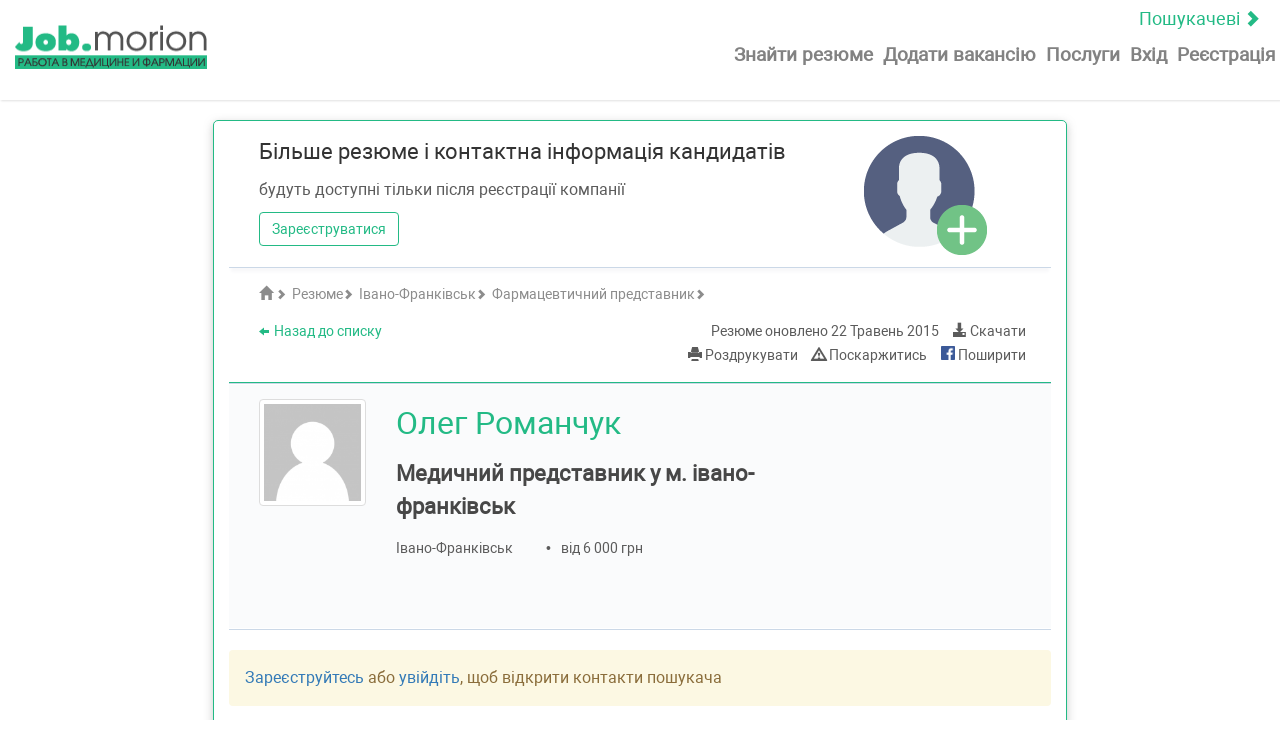

--- FILE ---
content_type: text/css
request_url: https://job.morion.ua/wp-content/themes/job_theme/css/jquery.auto-complete.css?ver=4.8.2
body_size: 462
content:
.autocomplete-suggestions {
    text-align: left; cursor: default; border: 1px solid #ccc; border-top: 0; background: #fff; box-shadow: -1px 1px 3px rgba(0,0,0,.1);

    /* core styles should not be changed */
    position: absolute; display: none; z-index: 9999; max-height: 254px; overflow: hidden; overflow-y: auto; box-sizing: border-box;
}
.autocomplete-suggestion { position: relative; padding: 0 .6em; line-height: 23px; white-space: nowrap; overflow: hidden; text-overflow: ellipsis; font-size: 1.02em; color: #333; }
.autocomplete-suggestion b { font-weight: normal; color: #1f8dd6; }
.autocomplete-suggestion.selected { background: #f0f0f0; }

form label.error, label.error {
    /* remove the next line when you have trouble in IE6 with labels in list */
    color: red!important;
}
div.error { display: none; }
input {	border: 1px solid black; }
input.checkbox { border: none }
input.error { outline: 0;
    -webkit-box-shadow: inset 0 1px 1px rgba(0,0,0,.075), 0 0 8px rgba(255, 0, 0, 0.6);
    box-shadow: inset 0 1px 1px rgba(0,0,0,.075), 0 0 8px rgba(255, 0, 0, 0.6);
}
form .gray * { color: gray; }


--- FILE ---
content_type: text/css
request_url: https://job.morion.ua/wp-content/themes/job_theme/css/main.min.css?ver=1763820866
body_size: 20625
content:
@import url(https://fonts.googleapis.com/css?family=Roboto+Slab:300,400,700&amp;subset=cyrillic-ext);html,body,div,span,applet,object,iframe,h1,h2,h3,h4,h5,h6,p,blockquote,pre,a,abbr,acronym,address,big,cite,code,del,dfn,img,ins,kbd,q,s,samp,small,strike,sub,sup,tt,var,u,i,center,dl,dt,dd,ol,ul,li,fieldset,form,label,legend,table,caption,tbody,tfoot,thead,tr,th,td,article,aside,canvas,details,embed,figure,figcaption,footer,header,hgroup,menu,nav,output,ruby,section,summary,time,mark,audio,video{margin:0;padding:0;border:0;font:inherit;font-size:100%;vertical-align:baseline}@font-face{font-family:'Roboto';src:url('../fonts/roboto.eot');src:local('Roboto'),local('Roboto-Regular'),url('../fonts/Roboto.woff2') format('woff2'),url('../fonts/Roboto.woff') format('woff'),url('../fonts/Roboto.ttf') format('truetype');font-weight:400;font-style:normal}.text-muted{color:#555}html{line-height:1}ol,ul{list-style:none}.article ul{list-style:disc inside}.resume-main__block ul{list-style:disc inside}.resume-main__block ul.dropdown-menu{list-style:none}.resume-main__block ol{list-style:decimal inside}table{border-collapse:collapse;border-spacing:0}caption,th,td{text-align:left;font-weight:normal;vertical-align:middle}q,blockquote{quotes:none}q:before,q:after,blockquote:before,blockquote:after{content:"";content:none}a img{border:0}article,aside,details,figcaption,figure,footer,header,hgroup,main,menu,nav,section,summary{display:block}html{font-size:16px!important;position:relative;min-height:100%}body{background:#fff;font-family:"Roboto",sans-serif!important;color:#333;font-size:14px!important;margin:0;padding:0;line-height:1.5;margin-bottom:265px}h1,h2,h3,h4,h5,h6,p,a{word-wrap:break-word}button{outline:0;cursor:pointer}.radio input[type="radio"]{margin-left:-30px}.wrap-site{min-width:260px;margin:0 auto}.mine-container{width:62%;margin-right:auto;margin-left:auto}.reklama{height:1000px;padding-top:4.8%;width:100%;background:url(../../img/reklama/reklama.jpg) no-repeat;background-size:contain}@media only screen and (max-width:1230px){.mine-container{width:62%!important}.reklama{height:1000px;padding-top:10.2%;width:100%;background:url(../../img/reklama/rekl-2.jpg) no-repeat;background-size:contain}}@media only screen and (max-width:992px){.mine-container{width:100%!important}.reklama{height:1000px;padding-top:10.2%;width:100%;background:url(../../img/reklama/rekl-3.jpg) no-repeat;background-size:contain}}@media only screen and (max-width:768px){.mine-container{width:100%!important}}.text-success{color:#23ba85}.text-danger{color:#d9534f}.text-muted{color:#5b5b5b}.success{background:#23ba85}.wide{border-top:1px solid #23ba85;margin-top:10px;margin-bottom:10px}.bold{font-weight:700}.border-none{border:0}.marginb-20{margin-bottom:20px}.margint-20{margin-top:20px}.marginb-10{margin-bottom:10px}.margint-10{margin-top:10px}.margin-10{margin:10px}h1{font-size:36px}.pull-bottom{position:absolute;bottom:0}.btn-danger{color:#d9534f;background:0;border-color:#d43f3a;-moz-transition:all .55s ease 0s;-o-transition:all .55s ease 0s;-webkit-transition:all .55s ease 0s;transition:all .55s ease 0s}.align-top{vertical-align:top}.btn-default{color:#333;background:0;border-color:#ccc;-moz-transition:all .55s ease 0s;-o-transition:all .55s ease 0s;-webkit-transition:all .55s ease 0s;transition:all .55s ease 0s}.btn-success{color:#23ba85;background:0;border:1px solid #23ba85;-moz-transition:all .55s ease 0s;-o-transition:all .55s ease 0s;-webkit-transition:all .55s ease 0s;transition:all .55s ease 0s}.btn-success:hover{background:#23ba85}.btn-primary{background:#23ba85;color:#f2f2f2;border:0}.open>.dropdown-toggle.btn-primary{background:#23ba85;color:#f2f2f2;border:0}.btn-primary:hover,.btn-primary:focus,.btn-primary:active,.btn-primary:active:hover{background:#03724b;color:#f2f2f2;border:0}.open>.dropdown-toggle.btn-primary:hover,.open>.dropdown-toggle.btn-primary:focus,.open>.dropdown-toggle.btn-primary:active,.open>.dropdown-toggle.btn-primary:active:hover{background:#03724b;color:#f2f2f2;border:0}.dropdown-menu>.active>a{background:#23ba85;color:#f2f2f2;border:0}.dropdown-menu>.active>a:hover,.dropdown-menu>.active>a:focus,.dropdown-menu>.active>a:active,.dropdown-menu>.active>a:active:hover{background:#03724b;color:#f2f2f2;border:0}.a-dark{color:#000!important}input.checkboxEmployerVacancyList{float:left;margin:5px 10px}.flyMenu{float:left}.btn-add{background:#23ba85;font-size:1.35rem;font-weight:700;color:#f2f2f2;height:60px;width:80%;border:1px solid #bdbdbd;margin-top:5px;-moz-border-radius:10px;-ms-border-radius:10px;-webkit-border-radius:10px;border-radius:10px;-moz-transition:all .35s ease 0s;-o-transition:all .35s ease 0s;-webkit-transition:all .35s ease 0s;transition:all .35s ease 0s}.btn-add:active,.btn-add:focus,.btn-add:hover{background:#03724b;outline:0;color:#f2f2f2}.little-gray{font-size:11px!important;color:#bdbdbd!important}.little-darkgray{font-size:11px;color:#333}.medium-darkgray{font-size:12px;color:#333}#pass-strength-result{width:25em}#pass1-text{width:25em}.dropdown-menu{z-index:1001}.child-panel-title{padding-left:10px}.radio input[type="radio"],.radio-inline input[type="radio"],.checkbox input[type="checkbox"],.checkbox-inline input[type="checkbox"]{position:inherit;margin-left:-20px;margin-right:5px;vertical-align:baseline}.alert{padding:15px;margin-bottom:20px;margin-top:20px;border:1px solid transparent;border-radius:4px}.region__selected,.region__selected a{font-style:italic;color:#00a0d2!important}.button-parameters{width:100%;margin-top:10px}button.clear_parameters{margin-bottom:5px}.jsgrid-control-field .btn{margin:0 5px 5px 0}.seotext.jsgrid .jsgrid-grid-body tr{height:50px}.seotext.jsgrid .jsgrid-grid-body td{overflow:hidden;white-space:nowrap}.block-vacancy .add-top{padding-top:10px;width:130px}.add-bottom{padding-bottom:10px}.site-footer{background:#f2f2f2;position:absolute;height:265px;bottom:0;left:0;right:0}.site-footer .flex-block__footer{display:-webkit-box;display:-moz-box;display:-webkit-flex;display:-ms-flexbox;display:flex;-ms-flex-direction:row;flex-direction:row;-ms-flex-wrap:wrap;flex-wrap:wrap}.site-footer .footer-information__block{padding-left:5%;padding-top:5px;padding-bottom:5px}.site-footer .footer-information__block p{color:#23ba85;font-weight:400;font-size:14px;margin:0}.site-footer .footer-information__block ul{margin:0}.site-footer .footer-information__block ul li{background:0;border:0;padding:0}.site-footer .footer-information__block ul li a{color:#000;font-size:14px;font-weight:400;text-decoration:none;-moz-transition:all .35s ease 0s;-o-transition:all .35s ease 0s;-webkit-transition:all .35s ease 0s;transition:all .35s ease 0s}.site-footer .footer-information__block ul li a:focus,.site-footer .footer-information__block ul li a:hover{color:#23ba85;outline:0}.site-footer .footer-information__block ul li a span{color:#f2f2f2}.site-footer .wishes-block{background:#c4c4c4;color:#000;font-size:14px;padding-top:5px}.site-footer .wishes-block a img{margin:5px 0}.site-footer .wishes-block p:nth-child(1){color:#000}.site-footer .wishes-block p:nth-child(1) a{color:#23ba85}.site-footer .copyright-block__footer{background:#fff;font-size:10px;font-weight:400;color:#4f4f4f;line-height:1.7}.site-footer .copyright-block__footer p{padding:0}.site-footer .copyright-block__footer .copyright-block__logo{padding-left:4%}.site-footer .copyright-block__footer .copyright-block__logo img{margin-top:15px}.language-block{padding-top:20px}.language-block .dropdown{padding-top:10px}.language-block .dropdown button{border:2px solid #bdbdbd;background:#f2f2f2;color:#23ba85;font-weight:700;font-size:14px;-moz-border-radius:10px;-ms-border-radius:10px;-webkit-border-radius:10px;border-radius:10px}.language-block .dropdown button:focus{outline:0}.language-block .dropdown ul{background:#f2f2f2}.language-block .dropdown ul li{background:#f2f2f2}.language-block .dropdown ul li a{color:#23ba85;outline:0;font-weight:700;-moz-transition:all .35s ease 0s;-o-transition:all .35s ease 0s;-webkit-transition:all .35s ease 0s;transition:all .35s ease 0s}.language-block .dropdown ul li a:hover{color:#03724b}.language-block a img{margin-top:70px}.site-header .site-header__employer{background:url("../img/bg/bg-header_int.jpg") no-repeat 50% 25%;-webkit-background-size:cover;-moz-background-size:cover;-o-background-size:cover;background-size:cover;height:500px;position:relative}.site-header .site-header__applicant{background:url("../img/bg/bg-header_emp1.jpg") no-repeat 50% 8%;-webkit-background-size:cover;-moz-background-size:cover;-o-background-size:cover;background-size:cover;height:500px;position:relative}.site-header__search{_background:#e0e0e0}.site-header__search .navbar{margin-bottom:0}.site-header__search .top-menu{padding-bottom:30px}.site-header__search .top-menu .navbar-collapse{padding:0}.top-menu{margin:0;border:0;padding:0}.top-menu .top-menu__status{position:absolute;top:0;right:0;color:#23ba85;font-size:1.15rem;font-weight:700;padding-top:5px;padding-right:20px;text-decoration:none;-moz-transition:all .35s ease 0s;-o-transition:all .35s ease 0s;-webkit-transition:all .35s ease 0s;transition:all .35s ease 0s}.top-menu .top-menu__status:focus,.top-menu .top-menu__status:hover{background:0;color:#03724b;outline:0}.top-menu .top-menu__status span{font-size:1rem}.top-menu .top-menu__status{font-weight:normal}.top-menu ul{margin-top:40px}.top-menu ul .enter-nav__li{position:relative;margin:0 5px}.top-menu ul .enter-nav__li .enter-nav__link{background:0;font-size:1.2rem;font-weight:700;padding:5px 0;color:#828282;position:relative;-moz-transition:all .3s ease-in 0s;-o-transition:all .3s ease-in 0s;-webkit-transition:all .3s ease-in 0s;transition:all .3s ease-in 0s}.top-menu ul .enter-nav__li .enter-nav__link:before{content:"";position:absolute;width:100%;height:2px;bottom:0;left:0;background-color:#23ba85;visibility:hidden;-webkit-transform:scaleX(0);transform:scaleX(0);-webkit-transition:all .3s ease-in-out 0s;transition:all .3s ease-in-out 0s}.top-menu ul .enter-nav__li .enter-nav__link:hover{color:#23ba85}.top-menu ul .enter-nav__li .enter-nav__link:hover:before{visibility:visible;-webkit-transform:scaleX(1);transform:scaleX(1)}.top-menu ul .active{border-bottom:2px solid #23ba85}.top-menu ul .active .enter-nav__link{color:#23ba85;padding-bottom:3px}.top-menu ul .active .enter-nav__link:hover:before{visibility:hidden;-webkit-transform:scaleX(0);transform:scaleX(0)}.top-menu .navbar-header .mobile-menu__button{border:2px solid #23ba85;margin-top:30px}.top-menu .navbar-header .mobile-menu__button span{background:#23ba85;height:3px;width:25px}.top-menu img{margin-top:10px}.top-menu .mobile-menu__header{display:none}.header-bottom{text-align:center;position:absolute;bottom:0;width:100%}.header-bottom .header-search__form{margin-top:100px}.header-bottom .header-search__form form .input-group{width:100%}.header-bottom .header-search__form form .input-group:focus,.header-bottom .header-search__form form .input-group:active,.header-bottom .header-search__form form .input-group:hover{opacity:1}.header-bottom .header-search__form form .index-input__block{padding:0}.header-bottom .header-search__form form .index-button__block{padding:0;min-width:50px}.header-bottom .header-search__form form .index-button__block button{height:50px;width:100%!important;padding-left:15px;background:#23ba85;color:#f2f2f2;display:inline-block;font-size:2.125rem;border:0;border-radius:0;opacity:1;-moz-transition:all .5s ease 0s;-o-transition:all .5s ease 0s;-webkit-transition:all .5s ease 0s;transition:all .5s ease 0s;border:1px solid #5b5b5b}.header-bottom .header-search__form form .index-button__block button:focus,.header-bottom .header-search__form form .index-button__block button:hover{background:#23ba85;color:#333;outline:0;transition:all 1s ease-in-out .3s}.header-bottom .header-search__form form .index-button__block button:focus span,.header-bottom .header-search__form form .index-button__block button:hover span{color:#333;background:#23ba85;outline:0;transition:all 1s ease-in-out .3s}.header-bottom .header-search__form form .index-button__block button span{font-size:1.3rem;position:absolute;padding:14px 10px;right:0;top:0;left:0;color:#f2f2f2;background:#23ba85;-moz-transition:all .35s ease 0s;-o-transition:all .35s ease 0s;-webkit-transition:all .35s ease 0s;transition:all .35s ease 0s}.section-entrance .form-horizontal{padding:20px 20px;background:rgba(51,51,51,0.81)}.section-entrance .form-horizontal .form-group{margin-left:20px;margin-right:20px}.section-entrance .form-horizontal .form-group button{margin-top:10px}.section-entrance .form-horizontal .form-bottom button{color:#23ba85;border:1px solid #23ba85;background:0;border-radius:0;-moz-transition:all .35s ease 0s;-o-transition:all .35s ease 0s;-webkit-transition:all .35s ease 0s;transition:all .35s ease 0s}.section-entrance .form-horizontal .form-bottom button:hover{color:#bdbdbd;border:1px solid #bdbdbd}.section-entrance .form-horizontal .form-bottom button:nth-child(2n){color:#f2f2f2;border:1px solid #f2f2f2;font-size:14px;padding:6px;text-decoration:none;-moz-transition:all .35s ease 0s;-o-transition:all .35s ease 0s;-webkit-transition:all .35s ease 0s;transition:all .35s ease 0s}.section-entrance .form-horizontal .form-bottom button:nth-child(2n):hover{color:#bdbdbd;border:1px solid #bdbdbd}.section-entrance .form-horizontal input{background:#e0e0e0;border:0;border-radius:0}.section-entrance .form-horizontal .main-checkbox span:nth-child(1){color:#f2f2f2;padding-bottom:10px}.section-entrance .form-horizontal .main-checkbox span:nth-child(2n){padding-bottom:10px}.section-entrance .form-horizontal .main-checkbox a{color:#23ba85;font-size:14px;text-decoration:none;-moz-transition:all .35s ease 0s;-o-transition:all .35s ease 0s;-webkit-transition:all .35s ease 0s;transition:all .35s ease 0s}.section-entrance .form-horizontal .main-checkbox a:hover{color:#bdbdbd}.company-brand{background:#f2f2f2}.company-brand h2{color:#23ba85;font-size:36px;font-weight:700;text-align:center;margin:0;padding-top:15px}.company-brand .brand-block{text-align:center;margin:30px 0;min-height:100px;-moz-transition:all 1s ease 0s;-o-transition:all 1s ease 0s;-webkit-transition:all 1s ease 0s;transition:all 1s ease 0s}.company-brand .brand-block:focus,.company-brand .brand-block:hover{outline:0}.company-brand .brand-block img{margin:10px auto}.company-brand .brand-block p{color:#23ba85;font-size:16px;font-weight:700;padding-top:30px;padding-bottom:10px}.company-brand .brand-block p span{color:#828282;font-weight:400;padding-top:5px}.company-brand .brand-block img{max-width:100%}.section-entrance .social-icons{padding:5px 0 10px 15px}.section-entrance .social-icons a{padding-left:5px}.link-resume{text-align:right;background:#e0e0e0;padding:5px}.link-resume a{font-size:16px;font-weight:700;color:#5b5b5b;text-decoration:none;text-align:right;padding-right:30px;-moz-transition:all .35s ease 0s;-o-transition:all .35s ease 0s;-webkit-transition:all .35s ease 0s;transition:all .35s ease 0s}.link-resume a:focus,.link-resume a:hover{color:#23ba85;outline:0}.link-resume a span{color:#23ba85}[ASPIRANT] ------------------------------------------------------------------*/.vacancy-company{background:#fff}.vacancy-company h2{color:#23ba85;font-size:2.25rem;font-weight:700;text-align:center;margin:0;padding-top:10px;padding-bottom:20px}.vacancy-company__list{padding:50px 0;display:-webkit-flex;display:-moz-flex;display:-ms-flex;display:-o-flex;display:flex;-webkit-box-pack:center;-ms-flex-pack:center;justify-content:center;-webkit-box-align:center;-ms-flex-align:center;align-items:center;flex-wrap:wrap}.vacancy-company__list .vacancy-company__item{min-width:175px;width:14%;text-align:center;margin-right:1%;margin-left:1%;margin-bottom:20px;opacity:1;border-radius:10px;border:1px solid #eee;display:-webkit-flex;display:-moz-flex;display:-ms-flex;display:-o-flex;display:flex;-ms-flex-wrap:wrap;flex-wrap:wrap;-webkit-box-pack:center;-ms-flex-pack:center;justify-content:center;-moz-transition:all .3s ease 0s;-o-transition:all .3s ease 0s;-webkit-transition:all .3s ease 0s;transition:all .3s ease 0s}.vacancy-company__list .vacancy-company__item:hover{-moz-box-shadow:0 0 10px rgba(132,132,132,0.7);-webkit-box-shadow:0 0 10px rgba(132,132,132,0.7);box-shadow:0 0 10px rgba(132,132,132,0.7);border-color:transparent;opacity:.7}.vacancy-company__list .vacancy-company__item .vacancy-company__item-container{width:250px;height:150px;display:-webkit-flex;display:-moz-flex;display:-ms-flex;display:-o-flex;display:flex;-webkit-box-pack:center;-ms-flex-pack:center;justify-content:center;-webkit-box-align:center;-ms-flex-align:center;align-items:center}.vacancy-company__list .vacancy-company__item .vacancy-company__item-container .vacancy-company__item-img,._section-search .block-vacancy .avatar,_img.avatar.avatar-200.wp-user-avatar.wp-user-avatar-200.alignnone.photo,.section-vacancy_by .by-company__block .brand-logo__block a img{max-width:170px;max-height:100px}@media only screen and (max-width:1230px){.vacancy-company__list{-ms-flex-wrap:wrap;flex-wrap:wrap}.vacancy-company__list .vacancy-company__item{width:30%}}@media only screen and (max-width:768px){.vacancy-company__list .vacancy-company__item{width:90%}}.resume-city__new2 .block-city__bg{position:relative}.resume-city__new2 .block-city__img{position:absolute;background:url("../img/bg/resume_bg-img.jpg") no-repeat 50% 25%;-webkit-background-size:cover;-moz-background-size:cover;-o-background-size:cover;background-size:cover;top:0;left:0;opacity:.5;height:100%;width:100%}.resume-city__new2 .otst{margin:10px;padding:10px;min-height:250px;border-radius:10px;background:#23ba85;-moz-transition:all .5s ease 0s;-o-transition:all .5s ease 0s;-webkit-transition:all .5s ease 0s;transition:all .5s ease 0s}.resume-city__new2 .otst:hover,.resume-city__new2 .otst:focus{transform:translateY(-10px);-moz-box-shadow:0 0 50px #000;-webkit-box-shadow:0 0 50px #000;box-shadow:0 0 50px #000;background:#03724b}.resume-city__new2 .otst:hover:before,.resume-city__new2 .otst:focus:before{transform:translateY(0)}.resume-city__new2 .otst:active{transform:translateY(-10px);transition:transform 0s}.resume-city__new2 h2,.vacancy-company h1,.resume-city__new2 h1{color:#23ba85;background:#f2f2f2;font-size:2.25rem;font-weight:700;text-align:center;margin:0;padding:10px 0}.resume-city__new2 .gerb-block__dark p{color:#f2f2f2}.resume-city__new2 .gerb-block__dark h3{color:#f2f2f2}.resume-city__new2 .gerb-block__lite p{color:#f2f2f2}.resume-city__new2 .gerb-block__lite h3{color:#f2f2f2}.resume-city__new2 .gerb-block{text-align:center;margin:0;position:relative;padding:20px 0;opacity:1}.resume-city__new2 .gerb-block a{position:absolute;left:0;width:100%;height:100%}.resume-city__new2 .gerb-block h3{font-size:1.2rem;font-weight:700}.resume-city__new2 .gerb-block p{font-size:4rem;font-weight:700;padding-top:20px;padding-bottom:10px}.resume-city__new{background:#23ba85}.resume-city__new h2{color:#23ba85;background:#f2f2f2;font-size:2.25rem;font-weight:900;text-align:center;margin:0;padding:10px 0}.resume-city__new .gerb-block__dark{background:#03724b}.resume-city__new .gerb-block__dark p{color:#f2f2f2}.resume-city__new .gerb-block__dark h3{color:#f2f2f2}.resume-city__new .gerb-block__lite{background:#23ba85}.resume-city__new .gerb-block__lite p{color:#333}.resume-city__new .gerb-block__lite h3{color:#333}.resume-city__new .gerb-block{text-align:center;margin:0;position:relative;padding:20px 0;opacity:1;-moz-transition:all 1s ease 0s;-o-transition:all 1s ease 0s;-webkit-transition:all 1s ease 0s;transition:all 1s ease 0s;min-height:260px}.resume-city__new .gerb-block:focus,.resume-city__new .gerb-block:hover{outline:0;opacity:.8;box-shadow:inset 0 0 0 13px #333}.resume-city__new .gerb-block a{position:absolute;left:0;width:100%;height:100%}.resume-city__new .gerb-block h3{font-size:1.2rem;font-weight:700;padding:0 15px}.resume-city__new .gerb-block p{font-size:4rem;font-weight:700;padding-top:20px;padding-bottom:10px}.resume-catalog{background:#333}.resume-catalog h2{color:#f2f2f2;font-size:2.25rem;font-weight:700;text-align:center;margin:0;padding-top:10px;padding-bottom:20px}.resume-catalog .catalog-block ul li{background:0;border:0;padding:10px 0}.resume-catalog .catalog-block ul li a{color:#23ba85;font-size:1.5rem;font-weight:300;text-decoration:none;-moz-transition:all .35s ease 0s;-o-transition:all .35s ease 0s;-webkit-transition:all .35s ease 0s;transition:all .35s ease 0s}.resume-catalog .catalog-block ul li a:focus,.resume-catalog .catalog-block ul li a:hover{color:#03724b;outline:0}.resume-catalog .catalog-block ul li a span{color:#f2f2f2}.loader{position:absolute;border:8px solid #f3f3f3;border-radius:50%;border-top:8px solid #3498db;width:30px;height:30px;top:20px;-webkit-animation:spin 2s linear infinite;animation:spin 2s linear infinite;display:none;margin-left:10px}@-webkit-keyframes spin{0%{-webkit-transform:rotate(0deg)}100%{-webkit-transform:rotate(360deg)}}@keyframes spin{0%{transform:rotate(0deg)}100%{transform:rotate(360deg)}}.resume-city{background:#f2f2f2}.resume-city h2{color:#23ba85;font-size:2.25rem;font-weight:700;text-align:center;margin:0;padding-top:15px}.resume-city .gerb-block{text-align:center;margin:20px 0;position:relative;-moz-transition:all 1s ease 0s;-o-transition:all 1s ease 0s;-webkit-transition:all 1s ease 0s;transition:all 1s ease 0s}.resume-city .gerb-block:focus,.resume-city .gerb-block:hover{background:#e0e0e0;outline:0}.resume-city .gerb-block a{position:absolute;left:0;width:100%;height:100%}.resume-city .gerb-block img{padding-top:30px}.resume-city .gerb-block p{color:#23ba85;font-size:16px;font-weight:700;padding-top:30px;padding-bottom:10px}.resume-city .gerb-block p span{color:#5b5b5b;font-weight:400;padding-top:5px;display:block}.salary-index{background:#23ba85}.salary-index h2{color:#f2f2f2;font-size:2.25rem;font-weight:700;text-align:center;margin:0;padding-top:10px;padding-bottom:20px}.salary-index .catalog-block ul li{background:0;border:0;padding:10px 0}.salary-index .catalog-block ul li a{color:#333;font-size:1.5rem;font-weight:300;text-decoration:none;-moz-transition:all .35s ease 0s;-o-transition:all .35s ease 0s;-webkit-transition:all .35s ease 0s;transition:all .35s ease 0s}.salary-index .catalog-block ul li a span{color:#f2f2f2}.articles-and-news{background:#fff}.articles-and-news h2{color:#23ba85;font-size:2.25rem;font-weight:700;text-align:center;margin:0;padding-top:30px;padding-bottom:20px}.articles-and-news .flex-block__news{display:-webkit-box;display:-moz-box;display:-webkit-flex;display:-ms-flexbox;display:flex;-ms-flex-direction:row;flex-direction:row;-ms-flex-wrap:wrap;flex-wrap:wrap;align-items:baseline;padding:20px 0}.articles-and-news .flex-block__news .thumbnail{margin:0}.articles-and-news .flex-block__news .news-block{display:-webkit-box;display:-moz-box;display:-webkit-flex;display:-ms-flexbox;display:flex;-ms-flex-direction:column;flex-direction:column;-ms-justify-content:space-between;justify-content:space-between;-ms-align-items:center;align-items:center;-moz-transition:all 1s ease 0s;-o-transition:all 1s ease 0s;-webkit-transition:all 1s ease 0s;transition:all 1s ease 0s}.articles-and-news .flex-block__news .news-block:hover{background:#e0e0e0}.articles-and-news .flex-block__news .news-block__item{max-width:260px;width:100%;display:-webkit-box;display:-moz-box;display:-webkit-flex;display:-ms-flexbox;display:flex;-ms-flex-direction:column;flex-direction:column;-ms-justify-content:space-between;justify-content:space-between;border:0;background:0;position:relative}.articles-and-news .flex-block__news .news-block__item a{position:absolute;width:100%;height:100%}.articles-and-news .flex-block__news .news-block__item img{text-align:center;height:200px;width:250px;object-fit:contain}.articles-and-news .flex-block__news .news-block__item .block-with{padding-left:10px}.articles-and-news .flex-block__news .news-block__item h3{text-align:left;color:#000!important;font-size:12px;margin:0;padding:5px 0;font-weight:700;color:#333!important}.articles-and-news .flex-block__news .news-block__item p{font-size:10px;margin:0;padding:5px 0;color:#333;color:#000!important}.articles-and-news .flex-block__news .news-block__item p span{font-size:10px;color:#333;padding-right:5px}.articles-and-news .flex-block__news .news-block__item .block-news__text{height:100%;width:100%;display:-webkit-box;display:-moz-box;display:-webkit-flex;display:-ms-flexbox;display:flex;-ms-flex-direction:column;flex-direction:column;-ms-justify-content:space-between;justify-content:space-between;padding-left:10px;margin:0 auto}.link-resume{text-align:right;background:#e0e0e0;padding:5px}.link-resume a{font-size:16px;font-weight:700;color:#828282;text-decoration:none;text-align:right;padding-right:30px;-moz-transition:all .35s ease 0s;-o-transition:all .35s ease 0s;-webkit-transition:all .35s ease 0s;transition:all .35s ease 0s}.link-resume a:focus,.link-resume a:hover{color:#23ba85;outline:0}.link-resume a span{color:#23ba85}.site-header__search{_background:#e0e0e0;box-shadow:1px 1px 2px #e0e0e0}.site-header__search .navbar,.site-header__applicant .navbar,.site-header .navbar{margin-bottom:0}.search-form{text-align:center;padding-top:20px;padding-bottom:20px;position:relative}.search-form form{width:100%;font-size:0;line-height:0;letter-spacing:-1px;-webkit-filter:drop-shadow(0px 4px 4px rgba(0,0,0,0.35));drop-shadow:0 4px 4px rgba(0,0,0,0.35)}.search-form form .input-group{width:100%}.search-form form .search-input__block{padding:0}.search-form form .search-input__block input,.header-search__form form .index-input__block input{font-size:1.4rem;height:50px;background:#f2f2f2;line-height:normal;letter-spacing:normal;display:-moz-inline-stack!important;display:inline-block;padding:6px 0 6px 20px;width:100%;border:1px solid #23ba85;-moz-transition:all .35s ease 0s;-o-transition:all .35s ease 0s;-webkit-transition:all .35s ease 0s;transition:all .35s ease 0s}.header-search__form form .input-group{opacity:.85}.header-search__form form .input-group:focus,.header-search__form form .input-group:hover,.header-search__form form .input-group:active{opacity:1}.header-search__form form .index-input__block:nth-child(2){width:30%}.search-form form .search-input__block input:focus,.search-form form .search-input__block input:hover,.header-search__form form .index-input__block input:focus,.header-search__form form .index-input__block input:hover{background:#fff;outline:0}.search-form form .search-input__block input::-webkit-input-placeholder,.header-search__form form .index-input__block input::-webkit-input-placeholder{color:#23ba85!important;padding-left:5px!important;font-size:1.4rem;opacity:1;transition:opacity .3s ease}.search-form form .search-input__block input::-moz-placeholder,.header-search__form form .index-input__block input::-moz-placeholder{color:#23ba85!important;padding-left:5px!important;font-size:1.4rem;opacity:1;transition:opacity .3s ease}.search-form form .search-input__block input:-moz-placeholder,.header-search__form form .index-input__block input:-moz-placeholder{color:#23ba85!important;padding-left:5px!important;font-size:1.4rem;opacity:1;transition:opacity .3s ease}.search-form form .search-input__block input:-ms-input-placeholder,.header-search__form form .index-input__block input:-ms-input-placeholder{color:#23ba85!important;padding-left:5px!important;font-size:1.4rem;opacity:1;transition:opacity .3s ease}.search-form form .search-input__block input:focus::-webkit-input-placeholder,.header-search__form form .index-input__block input:focus::-webkit-input-placeholder{color:#23ba85!important;padding-left:5px!important;font-size:1.4rem;opacity:0;transition:opacity .3s ease}.search-form form .search-input__block input:focus::-moz-placeholder,.header-search__form form .index-input__block input:focus::-moz-placeholder{color:#23ba85!important;padding-left:5px!important;font-size:1.4rem;opacity:0;transition:opacity .3s ease}.search-form form .search-input__block input:focus:-moz-placeholder,.header-search__form form .index-input__block input:focus:-moz-placeholder{color:#23ba85!important;padding-left:5px!important;font-size:1.4rem;opacity:0;transition:opacity .3s ease}.search-form form .search-input__block input:focus:-ms-input-placeholder,.header-search__form form .index-input__block input:focus:-ms-input-placeholder{color:#23ba85!important;padding-left:5px!important;font-size:1.4rem;opacity:0;transition:opacity .3s ease}.search-form form .search-dropdown__block{padding:0}.search-form form .search-dropdown__block button,#main-search-form .search-dropdown__block #search-region{background:#23ba85;color:#f2f2f2;font-weight:700;font-size:1.375rem;height:41px;width:100%;padding:10px 5px;vertical-align:top;border:1px solid #5b5b5b;border-radius:0;-moz-transition:all .35s ease 0s;-o-transition:all .35s ease 0s;-webkit-transition:all .35s ease 0s;transition:all .35s ease 0s}.search-form form .search-dropdown__block button:focus,.search-form form .search-dropdown__block button:hover,.header-search__form form .search-dropdown__block button:focus,.header-search__form form .search-dropdown__block button:hover{background:#03724b;outline:0}.search-form form .search-dropdown__block .dropdown,.header-search__form form .search-dropdown__block .dropdown{display:inline-block;vertical-align:top;width:100%!important}.search-form form .search-button__block{padding:0}.search-form form .search-button__block button:nth-child(1n){background:#23ba85;color:#f2f2f2;font-weight:700;height:50px;font-size:1.4rem;padding:3px 5px;width:100%;border:1px solid #5b5b5b;vertical-align:top;border-radius:0;-moz-transition:all .35s ease 0s;-o-transition:all .35s ease 0s;-webkit-transition:all .35s ease 0s;transition:all .35s ease 0s}.search-form form .search-button__block button:nth-child(1n):focus,.search-form form .search-button__block button:nth-child(1n):hover{background:#03724b;outline:0}.search-form form ul,.header-search__form form ul{background:#23ba85;width:100%}.search-form form ul li am .header-search__form form ul li a{color:#f2f2f2}.search-form .dropdown,.header-search__form .dropdown{display:inline-block;vertical-align:top}.li-submit{padding-left:20px}.li-submit .glyphicon-plus{margin-left:-40px}.registration-employer__button-block div:nth-child(1n) button{background:#23ba85;font-size:1.35rem;font-weight:700;color:#f2f2f2;height:60px;width:80%;border:1px solid #bdbdbd;margin-top:5px;-moz-border-radius:10px;-ms-border-radius:10px;-webkit-border-radius:10px;border-radius:10px;-moz-transition:all .35s ease 0s;-o-transition:all .35s ease 0s;-webkit-transition:all .35s ease 0s;transition:all .35s ease 0s}.registration-employer__button-block div:nth-child(1n) button:active,.registration-employer__button-block div:nth-child(1n) button:focus,.registration-employer__button-block div:nth-child(1n) button:hover{background:#03724b;outline:0;color:#f2f2f2}.registration-employer__button-block div:nth-child(2n) button{background:#5b5b5b;font-size:1.35rem;font-weight:700;color:#f2f2f2;height:60px;width:80%;border:1px solid #bdbdbd;margin-top:5px;-moz-border-radius:10px;-ms-border-radius:10px;-webkit-border-radius:10px;border-radius:10px;-moz-transition:all .35s ease 0s;-o-transition:all .35s ease 0s;-webkit-transition:all .35s ease 0s;transition:all .35s ease 0s}.registration-employer__button-block div:nth-child(2n) button:active,.registration-employer__button-block div:nth-child(2n) button:focus,.registration-employer__button-block div:nth-child(2n) button:hover{background:#333;outline:0;color:#f2f2f2}.section-build_vacancy form .salary{width:40%;display:inline-block}.section-build_resume{position:relative}.section-build_resume .employer-background{background:url("../img/bg/bg-header_int.jpg") no-repeat 50% 25%;background-size:auto auto;-webkit-background-size:cover;-moz-background-size:cover;-o-background-size:cover;background-size:cover;position:absolute;width:100%;height:100%;opacity:.3;filter:contrast(50%)}.section-build_resume .competitor-background{background:url("../img/bg/bg-header_emp1.jpg") no-repeat 50% 8%;background-size:auto auto;-webkit-background-size:cover;-moz-background-size:cover;-o-background-size:cover;background-size:cover;position:absolute;width:100%;height:100%;opacity:.5;filter:contrast(50%)}.section-build_resume .wide{border-top:1px solid #23ba85;margin-top:10px;margin-bottom:10px}.section-build_resume h1,.section-registration__employer h1{text-align:center;color:#23ba85;font-size:2.25rem;font-weight:700}.section-build_resume h1 a span,.section-registration__employer h1 a span{font-size:1.25rem;vertical-align:text-top}.section-build_resume form{margin:15px 0}.section-build_resume form h3,.section-employers__office form h3,.section-search .resume-send__block h3{color:#000;font-size:1.375rem;text-align:center;font-weight:700;padding-bottom:10px}.section-build_resume form h3 a span{font-size:.875rem;vertical-align:text-top}.section-build_resume form select,.section-employers__office form select{margin-bottom:5px;font-size:1.25rem}.section-build_resume form label,.section-employers__office .profile-tabs{margin-top:10px}.section-build_resume form label,.section-employers__office .profile-tabs form label{color:#23ba85;font-size:1.25rem;text-align:left!important}.section-build_resume form .form-group,.section-employers__office .profile-tabs form .form-group{margin-bottom:10px}.section-build_resume form .form-group .delete-city{padding-top:5px}.section-build_resume form .form-group .delete-city a{font-size:1.25rem;color:red;float:right;padding-right:10px}.section-build_resume form .form-group label,.section-employers__office .profile-tabs form .form-group label{padding-top:0}.section-build_resume form .form-group .checkbox-inline a{color:#23ba85;text-decoration:underline;-moz-transition:all .35s ease 0s;-o-transition:all .35s ease 0s;-webkit-transition:all .35s ease 0s;transition:all .35s ease 0s}.section-build_resume form .form-group .checkbox-inline{vertical-align:baseline}.section-build_resume form .form-group .checkbox-inline a:focus,.section-build_resume form .form-group .checkbox-inline a:hover{color:#03724b;outline:0}.section-build_resume form .Salary-per-month p{font-size:1.25rem;color:#000;padding-top:5px}.section-build_resume form .form-control,.section-employers__office form .form-control,.wpcf7-form-control{font-size:13px;padding:6px 5px 6px 10px;top:1px}.section-build_resume form .choise-category{padding-bottom:10px;color:#23ba85}.section-build_resume form .choise-category p{font-size:1.25rem;margin:3px 1px 0 0;padding:2px 5px;background:#ddd;display:inline-block}.section-build_resume form .choise-category p button{opacity:1;border:0;text-shadow:none}.section-build_resume form .choise-category p button span{color:#ff6161;font-size:14px;padding-left:5px;-moz-transition:all .35s ease 0s;-o-transition:all .35s ease 0s;-webkit-transition:all .35s ease 0s;transition:all .35s ease 0s}.section-build_resume form .choise-category p button span:hover{color:#f44}.section-build_resume .category-block .category-modal__block{padding-top:7px}.section-build_resume .category-block .category-modal__block .choise-speciality{padding-bottom:10px;color:#23ba85}.section-build_resume .category-block .category-modal__block .choise-speciality p{font-size:1.25rem;margin:3px 1px 0 0;padding:2px 5px;background:#ddd;display:inline-block}.section-build_resume .category-block .category-modal__block .choise-speciality p button{opacity:1;border:0;text-shadow:none}.section-build_resume .category-block .category-modal__block .choise-speciality p button span{color:#ff6161;font-size:14px;padding-left:5px;-moz-transition:all .35s ease 0s;-o-transition:all .35s ease 0s;-webkit-transition:all .35s ease 0s;transition:all .35s ease 0s}.section-build_resume .category-block .category-modal__block .choise-speciality p button span:hover{color:#f44}.section-build_resume .category-block .btn{margin-bottom:5px}.section-build_resume .category-block .modal-header h3,.section-search .resume-send__block .modal-header h3{color:#000;text-align:center}.section-build_resume .category-block .modal-header button.close,.section-search .resume-send__block .modal-header button.close{color:red;opacity:1;font-size:26px}.section-build_resume .category-block .modal-body .modal-main{height:600px;overflow:auto}.section-build_resume .category-block .modal-body ul{padding-left:10px}.section-build_resume .category-block .modal-body ul li{padding:3px 0}.section-build_resume .category-block .modal-body ul li input{margin-right:3px;margin-left:-15px}.section-build_resume .category-block .modal-footer button,.section-search .resume-send__block .modal-footer button{background:#23ba85;font-size:16px;font-weight:700;color:#f2f2f2;height:60px;border:1px solid #bdbdbd;margin-top:5px;-moz-border-radius:10px;-ms-border-radius:10px;-webkit-border-radius:10px;border-radius:10px;-moz-transition:all .35s ease 0s;-o-transition:all .35s ease 0s;-webkit-transition:all .35s ease 0s;transition:all .35s ease 0s}.section-build_resume .category-block .modal-footer button:active,.section-build_resume .category-block .modal-footer button:focus,.section-build_resume .category-block .modal-footer button:hover,.section-search .resume-send__block .modal-footer button:active,.section-search .resume-send__block .modal-footer button:focus,.section-search .resume-send__block .modal-footer button:hover{background:#03724b;outline:0;color:#f2f2f2}.section-build_resume .region-choise__block .region-modal__block .choise-region-all{color:#23ba85;padding-bottom:10px}.section-build_resume .region-choise__block .region-modal__block .choise-region-all p{margin:3px 1px 0 0;padding:2px 5px;background:#ddd;display:inline-block}.section-build_resume .region-choise__block .region-modal__block .choise-region-all p button{opacity:1;border:0;text-shadow:none}.section-build_resume .region-choise__block .region-modal__block .choise-region-all p button span{color:#ff6161;font-size:14px;padding-left:5px;-moz-transition:all .35s ease 0s;-o-transition:all .35s ease 0s;-webkit-transition:all .35s ease 0s;transition:all .35s ease 0s}.section-build_resume .region-choise__block .region-modal__block .choise-region-all p button span:hover{color:#f44}.section-build_resume .region-choise__block .btn{margin-bottom:5px}.section-build_resume .region-choise__block .modal-header h3{color:#000;text-align:center}.section-build_resume .region-choise__block .modal-header button.close{color:red;opacity:1;font-size:26px}.section-build_resume .region-choise__block .modal-search{padding:0}.section-build_resume .region-choise__block .modal-body .modal-main{height:600px;overflow:auto}.section-build_resume .region-choise__block .modal-body .list-modal__block{padding-left:20px}.section-build_resume .region-choise__block .modal-body .list-modal__block li{font-size:16px;list-style:none;padding:5px 0}.section-build_resume .region-choise__block .modal-body .list-modal__block .region-list ul{display:none}.section-build_resume .region-choise__block .modal-body .list-modal__block .region-list ul li{padding-left:35px;color:#23ba85}.section-build_resume .region-choise__block .modal-body .list-modal__block .region-list a{color:#23ba85;text-decoration:none;-moz-transition:all .35s ease 0s;-o-transition:all .35s ease 0s;-webkit-transition:all .35s ease 0s;transition:all .35s ease 0s}.section-build_resume .region-choise__block .modal-body .list-modal__block .region-list a:active,.section-build_resume .region-choise__block .modal-body .list-modal__block .region-list a:focus,.section-build_resume .region-choise__block .modal-body .list-modal__block .region-list a:hover{outline:0;color:#03724b}.section-build_resume form .job-visibility__setting input{position:inherit!important;margin-left:-20px;margin-right:5px}.section-build_resume .region-choise__block .modal-body .list-modal__block .region-list a span{top:-1px!important}.section-build_resume .region-choise__block .modal-body .list-modal__block .spoiler-body input{margin-right:10px}.section-build_resume .region-choise__block .modal-footer button{background:#23ba85;font-size:16px;font-weight:700;color:#f2f2f2;height:60px;width:30%;border:1px solid #bdbdbd;margin-top:5px;-moz-border-radius:10px;-ms-border-radius:10px;-webkit-border-radius:10px;border-radius:10px;-moz-transition:all .35s ease 0s;-o-transition:all .35s ease 0s;-webkit-transition:all .35s ease 0s;transition:all .35s ease 0s}.section-build_resume .region-choise__block .modal-footer button:active,.section-build_resume .region-choise__block .modal-footer button:focus,.section-build_resume .region-choise__block .modal-footer button:hover{background:#03724b;outline:0;color:#f2f2f2}.section-build_resume .add-photo_resume label span{background:#23ba85;color:#f2f2f2;border:1px solid #bdbdbd;-moz-border-radius:10px;-ms-border-radius:10px;-webkit-border-radius:10px;border-radius:10px;-moz-transition:all .35s ease 0s;-o-transition:all .35s ease 0s;-webkit-transition:all .35s ease 0s;transition:all .35s ease 0s}.section-build_resume .add-photo_resume label span:active,.section-build_resume .add-photo_resume label span:focus,.section-build_resume .add-photo_resume label span:hover{background:#03724b;outline:0;color:#f2f2f2}.registration-employer__button-block div:nth-child(1n) button,.wpcf7-form-control.wpcf7-submit{background:#23ba85;font-size:16px;font-weight:700;color:#f2f2f2;height:60px;width:80%;border:1px solid #bdbdbd;margin-top:5px;-moz-border-radius:10px;-ms-border-radius:10px;-webkit-border-radius:10px;border-radius:10px;-moz-transition:all .35s ease 0s;-o-transition:all .35s ease 0s;-webkit-transition:all .35s ease 0s;transition:all .35s ease 0s}.registration-employer__button-block div:nth-child(1n) button:active,.wpcf7-form-control.wpcf7-submit:active,.registration-employer__button-block div:nth-child(1n) button:focus,.wpcf7-form-control.wpcf7-submit:focus,.registration-employer__button-block div:nth-child(1n) button:hover,.wpcf7-form-control.wpcf7-submit:hover{background:#03724b;outline:0;color:#f2f2f2}.registration-employer__button-block div:nth-child(2n) button{background:#5b5b5b;font-size:16px;font-weight:700;color:#f2f2f2;height:60px;width:80%;border:1px solid #bdbdbd;margin-top:5px;-moz-border-radius:10px;-ms-border-radius:10px;-webkit-border-radius:10px;border-radius:10px;-moz-transition:all .35s ease 0s;-o-transition:all .35s ease 0s;-webkit-transition:all .35s ease 0s;transition:all .35s ease 0s}.registration-employer__button-block div:nth-child(2n) button:active,.registration-employer__button-block div:nth-child(2n) button:focus,.registration-employer__button-block div:nth-child(2n) button:hover{background:#333;outline:0;color:#f2f2f2}.registration-employer__button-block div button.save-publish-button{background:#f04542;font-size:16px;font-weight:700;color:#f2f2f2;height:60px;width:80%;border:1px solid #bdbdbd;margin-top:5px;-moz-border-radius:10px;-ms-border-radius:10px;-webkit-border-radius:10px;border-radius:10px;-moz-transition:all .35s ease 0s;-o-transition:all .35s ease 0s;-webkit-transition:all .35s ease 0s;transition:all .35s ease 0s}.registration-employer__button-block div button.save-publish-button:active,.registration-employer__button-block div button.save-publish-button:focus,.registration-employer__button-block div button.save-publish-button:hover{background:#6d0200;outline:0;color:#f2f2f2}.cabinet .nav-tabs{border-bottom:1px solid #23ba85;background:#ccc;width:100%;padding:10px 10px 0 10px}.cabinet .nav-tabs .active{-moz-transition:all .75s ease 0s;-o-transition:all .75s ease 0s;-webkit-transition:all .75s ease 0s;transition:all .75s ease 0s;background:#03724b;border:0;border-top-left-radius:10px;border-top-right-radius:10px}.cabinet .nav-tabs .active:active,.cabinet .nav-tabs .active:focus,.cabinet .nav-tabs .active:hover{background:#03724b;outline:0}.cabinet .nav-tabs .active a{background:0;border:0;color:#f2f2f2;-moz-transition:all .75s ease 0s;-o-transition:all .75s ease 0s;-webkit-transition:all .75s ease 0s;transition:all .75s ease 0s}.cabinet .nav-tabs .active a:focus,.cabinet .nav-tabs .active a:hover{color:#f2f2f2;background:0;border:0;outline:0}.cabinet .nav-tabs li{background:#23ba85;border-top-left-radius:10px;border-top-right-radius:10px}.cabinet .nav-tabs li:focus,.cabinet .nav-tabs li:hover{outline:0}.cabinet .nav-tabs li a{color:#f2f2f2;font-size:16px;background:0;border:0}.cabinet .nav-tabs li a:focus,.cabinet .nav-tabs li a:hover{outline:0}.cabinet .my-vacancy{border:1px solid #000;border-radius:5px;margin:50px 0;background:#fff}.cabinet .my-vacancy_title{padding:20px 15px}.cabinet .my-vacancy_title h1{font-size:30px;color:#23ba85}.cabinet .my-vacancy_title button{margin-right:15px}.cabinet .my-vacancy_title a{color:#333;text-align:center;display:inline-block;line-height:1;-moz-transition:all .75s ease 0s;-o-transition:all .75s ease 0s;-webkit-transition:all .75s ease 0s;transition:all .75s ease 0s}.cabinet .my-vacancy_title a:hover{text-decoration:none}.cabinet .my-vacancy_tabs .tabs-input_block{width:50%;float:right}.cabinet .my-vacancy_tabs .tabs-input_block input{width:50%;float:right;-moz-transition:all .75s ease 0s;-o-transition:all .75s ease 0s;-webkit-transition:all .75s ease 0s;transition:all .75s ease 0s}.cabinet .my-vacancy_tabs .tabs-input_block input:focus,.cabinet .my-vacancy_tabs .tabs-input_block input:active{width:80%;outline:0;border-color:transparent;box-shadow:none}.cabinet .my-vacancy_tabs .tabs-input_block .input-group-btn:focus,.cabinet .my-vacancy_tabs .tabs-input_block .input-group-btn:active,.cabinet .my-vacancy_tabs .tabs-input_block button:focus,.cabinet .my-vacancy_tabs .tabs-input_block button:active{outline:0}.cabinet .my-vacancy_filter p{display:inline-block}.cabinet .my-vacancy_filter a{font-size:16px;color:#333;border-bottom:1px dotted #000;text-decoration:none}.cabinet .my-vacancy_filter a span{color:#23ba85;font-size:10px}.cabinet .my-vacancy_main{padding:20px 10px;border-bottom:1px solid #ddd}.cabinet .my-vacancy_main-item{padding:10px 0;border-bottom:1px solid #333}.cabinet .my-vacancy_main-item .date-under{margin-left:20px;font-size:14px;line-height:1}.cabinet .my-vacancy_main-item a{color:#23ba85;font-size:1rem;text-decoration:none;padding-right:9%}.cabinet .my-vacancy_main-item a span{color:#333}.cabinet .my-vacancy_main-item.not_seen h2 a{color:#187555}.cabinet .my-vacancy_main-item .avatar-block .avatar-block__img{margin-left:20px}.cabinet .my-vacancy_main-item .avatar-block .check_block{position:relative}.cabinet .my-vacancy_main-item .avatar-block .check_block label{position:absolute;left:0;top:40px}.cabinet .my-vacancy_main-item .avatar-block .check_block label .glyphicon-star-empty,.cabinet .my-vacancy_main-item .avatar-block .check_block label .glyphicon-star{color:#ff7e00}.cabinet .my-vacancy_main-item .avatar-block .check_block label .glyphicon-star{display:none}.cabinet .my-vacancy_main-item .avatar-block .check_block input{position:absolute;left:0;top:60px}.cabinet .my-vacancy_main-item .avatar-block .check_block input:checked+label .glyphicon-star-empty{display:none}.cabinet .my-vacancy_main-item .avatar-block .check_block input:checked+label .glyphicon-star{display:block;margin-top:4px}.cabinet .my-vacancy_main-item .dropdown a{font-size:14px}.cabinet .my-vacancy_main-item .dropdown .dropdown-menu{right:0;left:inherit}.cabinet .my-vacancy_main-item .dropdown .dropdown-menu a{padding:0 10px}.cabinet .my-vacancy_main-item .dropdown-link{font-size:12px}.cabinet .my-vacancy_main-item:last-child{border-bottom:0}.cabinet .my-vacancy_filter{padding:20px 10px;border-bottom:1px solid #ddd}.cabinet .my-vacancy .my-vacancy_services .services-title{background:#23ba85;color:white;padding:10px;font-size: 16px}.cabinet .my-vacancy .my-vacancy_services .services-group .services-group_item{padding:10px;border-bottom:1px solid #ddd}@media only screen and (max-width:992px){.cabinet .text-right{text-align:left}.cabinet .pull-right{float:none!important}.cabinet .tabs-input_block{padding:10px!important;width:90%!important;margin:0 auto}.cabinet .tabs-input_block input{width:100%!important}.cabinet .my-vacancy_main-item a{font-size:1.2rem}.cabinet .flyMenu button{width:100%;margin:5px 0}.cabinet .dropdown .dropdown-menu{right:inherit!important;left:0!important}.cabinet .dropdown .dropdown-menu a{padding:0 10px;font-size:14px}}@media only screen and (max-width:768px){.cabinet .text-right{text-align:left}.cabinet .pull-right{float:none!important}.cabinet .tabs-input_block{padding:10px!important;width:90%!important;margin:0 auto}.cabinet .tabs-input_block input{width:100%!important}.cabinet .my-vacancy_main-item a{font-size:1.2rem}.cabinet .flyMenu button{width:100%;margin:5px 0}}@media only screen and (max-width:480px){.cabinet .text-right{text-align:left}.cabinet .pull-right{float:none!important}.cabinet .tabs-input_block{padding:10px!important;width:90%!important;margin:0 auto}.cabinet .tabs-input_block input{width:100%!important}.cabinet .my-vacancy_main-item a{font-size:1.2rem}.cabinet .flyMenu button{width:100%;margin:5px 0}}.section-search,.company-information{position:relative}.section-search .left-sidebar{padding-left:0;padding-right:0}.section-search .left-sidebar .block-sidebar .filter-selection:focus span,.section-search .left-sidebar .block-sidebar .filter-selection:hover span{-moz-transition:all .55s ease 0s;-o-transition:all .55s ease 0s;-webkit-transition:all .55s ease 0s;transition:all .55s ease 0s;color:#c9302c;outline:0}.section-search .left-sidebar .block-sidebar .filter-selection span{padding:8px 5px;margin-left:-20px;color:#d9534f;font-size:12px;vertical-align:middle;top:-2px}.section-search .left-sidebar .block-sidebar .panel{padding-bottom:30px;background:rgba(35,186,133,0.5);padding-left:5px;color:#fff;font-size:16px;font-weight:700;text-decoration:none;-moz-transition:all .55s ease 0s;-o-transition:all .55s ease 0s;-webkit-transition:all .55s ease 0s;transition:all .55s ease 0s;border-radius:0}.section-search .left-sidebar .block-sidebar .panel-title a{color:#000;font-size:16px;font-weight:400;text-decoration:none}.section-search .left-sidebar .block-sidebar .panel-title a span{color:#5b5b5b}.section-search .left-sidebar .block-sidebar .panel-title a span.btn-sm{margin-left:-15px;padding-right:8px}.section-search .left-sidebar .block-sidebar .panel-body{border:none!important}.section-search .left-sidebar .block-sidebar .panel-body .form-group input{height:41px;width:80%;background:#f2f2f2;border:1px solid #bdbdbd;padding-left:10px;margin-top:5px;border-radius:0;-moz-transition:all .35s ease 0s;-o-transition:all .35s ease 0s;-webkit-transition:all .35s ease 0s;transition:all .35s ease 0s}.section-search .left-sidebar .block-sidebar .panel-body .form-group input:focus,.section-search .left-sidebar .block-sidebar .panel-body .form-group input:hover{background:#fff;outline:0}.section-search .left-sidebar .block-sidebar .panel-body ul li{padding-left:15px;padding-top:5px}.section-search .left-sidebar .block-sidebar .panel-body ul li a{color:#fff;font-size:16px;font-weight:700;text-decoration:none;-moz-transition:all .55s ease 0s;-o-transition:all .55s ease 0s;-webkit-transition:all .55s ease 0s;transition:all .55s ease 0s}.section-search .left-sidebar .block-sidebar .panel-body ul li a:focus,.section-search .left-sidebar .block-sidebar .panel-body ul li a:hover{color:#ddd;outline:0}.section-search .left-sidebar .block-sidebar .panel-body ul li a:focus span,.section-search .left-sidebar .block-sidebar .panel-body ul li a:hover span{-moz-transition:all .55s ease 0s;-o-transition:all .55s ease 0s;-webkit-transition:all .55s ease 0s;transition:all .55s ease 0s;color:#6c6c6c;outline:0}.section-search .left-sidebar .block-sidebar .panel-body ul li a span{padding-right:8px;color:#9f9f9f;font-size:12px;vertical-align:middle;top:-2px;margin-left:-20px}.section-search .left-sidebar .block-sidebar .filter-selection:focus,.section-search .left-sidebar .block-sidebar .filter-selection:hover{color:#ddd;outline:0}.section-search .left-sidebar .block-sidebar .filter-selection:focus span.glyphicon-remove,.section-search .left-sidebar .block-sidebar .filter-selection:hover span.glyphicon-remove{-moz-transition:all .55s ease 0s;-o-transition:all .55s ease 0s;-webkit-transition:all .55s ease 0s;transition:all .55s ease 0s;color:#ff6161;outline:0}.section-search .left-sidebar .block-sidebar .filter-selection span.glyphicon-remove{color:#ff6161;font-size:12px;vertical-align:middle;top:-2px;margin-left:-25px;display:inline}.section-search .main-block .title-search__block,.company-information .main-block .title-search__block{border-bottom:1px solid #23ba85;padding-bottom:10px}.section-search .main-block .title-search__block p,.company-information .main-block .title-search__block p{font-size:14px;font-weight:400;color:#5b5b5b}.section-search .main-block .title-search__block p:nth-child(2n),.company-information .main-block .title-search__block p:nth-child(2n){font-size:22px;font-weight:400;color:#5b5b5b}.section-search .main-block .title-search__block p:nth-child(2n) span,.company-information .main-block .title-search__block p:nth-child(2n) span{font-weight:700}.section-search .main-block .title-search__block p:nth-child(2n) a,.company-information .main-block .title-search__block p:nth-child(2n) a{color:#56ccf2;font-weight:700;text-decoration:none;-moz-transition:all .35s ease 0s;-o-transition:all .35s ease 0s;-webkit-transition:all .35s ease 0s;transition:all .35s ease 0s}.section-search .main-block .title-search__block p:nth-child(2n) a:focus,.section-search .main-block .title-search__block p:nth-child(2n) a:hover,.company-information .main-block .title-search__block p:nth-child(2n) a:focus,.company-information .main-block .title-search__block p:nth-child(2n) a:hover{color:#44a4c3;outline:0}.section-search .main-block .title-search__block h1{font-size:24px;font-weight:400;color:#5b5b5b}.section-search .main-block .title-search__block h2{font-size:22px;font-weight:400;color:#5b5b5b}.section-search .main-block .block-vacancy,.company-information .main-block .block-vacancy{border-bottom:1px solid #bdbdbd;padding-bottom:25px;position:relative}.section-search .main-block .block-vacancy h3 a,.company-information .main-block .block-vacancy h3 a{font-size:24px;color:#187555;font-weight:700}.section-search .main-block .block-vacancy h3 a:visited,.company-information .main-block .block-vacancy h3 a:visited{font-size:24px;color:#23ba85;font-weight:700}.section-search .main-block .block-vacancy .name-company__vacancy,.company-information .main-block .block-vacancy .name-company__vacancy{font-size:22px;color:#5b5b5b}.section-search .main-block .block-vacancy .salary-city__vacancy,.company-information .main-block .block-vacancy .salary-city__vacancy{font-size:22px;color:#000}.section-search .main-block .block-vacancy .salary-city__vacancy a,.right-sidebar .block-vip__resume .salary-city__vacancy a,.right-sidebar .block-same__vacancy .salary-city__vacancy a,.right-sidebar .block-same__resume .salary-city__vacancy a,.section-search .resume-main__block .block-info a{color:#23ba85}.section-search .right-sidebar .block-same__resume .pull-right a,.section-search .right-sidebar .block-same__vacancy .pull-right a,.section-search .similar-vacancies__block .pull-left a{color:#5b5b5b;font-size:12px;text-transform:uppercase}.section-search .main-block .block-vacancy .salary-city__vacancy span,.company-information .main-block .block-vacancy .salary-city__vacancy span{padding-left:25px}.section-search .main-block .block-vacancy .main-text__vacancy,.company-information .main-block .block-vacancy .main-text__vacancy{font-size:16px;color:#5b5b5b}.section-search .main-block .block-vacancy .link-info__vacancy,.company-information .main-block .block-vacancy .link-info__vacancy{font-size:16px}.section-search .main-block .block-vacancy .link-info__vacancy a,.company-information .main-block .block-vacancy .link-info__vacancy a{padding-right:40px;color:#23ba85;font-size:14px;font-weight:400;position:inherit;width:auto;height:auto}.link-page .pagination li a,.link-page .pagination li span.dots{color:#000;border:0;font-size:16px;font-weight:400;background:0}.link-page .pagination li a:hover{color:#bdbdbd;background:0}.link-page .pagination .active-link{color:#bdbdbd!important;background:none!important;border:0}.link-page .pagination .active-link:hover{color:#bdbdbd;background:0}.link-page .pagination .next{color:#23ba85;-moz-transition:all .35s ease 0s;-o-transition:all .35s ease 0s;-webkit-transition:all .35s ease 0s;transition:all .35s ease 0s}.link-page .pagination .next:hover{color:#1c8862}.link-page .pagination .next span{vertical-align:middle;top:0!important}.link-page .pagination .prev{color:#23ba85;-moz-transition:all .35s ease 0s;-o-transition:all .35s ease 0s;-webkit-transition:all .35s ease 0s;transition:all .35s ease 0s}.link-page .pagination .prev:hover{color:#1c8862}.link-page .pagination .prev span{vertical-align:middle;top:0!important}.link-page .pagination span.current{background:#23ba85;color:#fff;border:0}.link-page .pagination span:hover.current{background:#23ba85;color:#fff;outline:0}.section-search .right-sidebar{padding:0 15px;margin:0}.section-search .right-sidebar .right-sidebar__bg{background:#f2f2f2;padding:10px 15px}.section-search .right-sidebar .block-same__vacancy{padding:10px 0}.section-search .right-sidebar .block-vip__resume{background:#f2f2f2;border-radius:0;box-shadow:none}.main-block .title-vip__resume,.section-search .right-sidebar .block-vip__resume .title-vip__resume,.section-search .right-sidebar .block-vip__vacancy .title-vip__resume{font-size:18px;font-weight:700;color:#f2f2f2;padding:5px;margin-top:-5px;margin-left:5px}.main-block .item-vip__resume,.resume-main__block .item-vip__resume,.section-search .right-sidebar .block-vip__resume .item-vip__resume,.jsgrid-table .item-vip__resume td{padding:5px 0 5px 20px;margin-top:10px;position:relative}.main-block .item-vip__resume img.title-vip__resume{width:30px}.resume-main__block .item-vip__resume{box-shadow:0 1px 2px 0 rgba(0,0,0,.3)}.resume-main__block .item-vip__resume h2{text-align:center}.section-search .right-sidebar .block-vip__resume .item-vip__resume:nth-child(1){margin-top:0}.section-search .right-sidebar .block-vip__resume .item-vip__resume h3 a{color:#23ba85;font-weight:700}.section-search .right-sidebar .block-vip__resume .item-vip__resume h4{color:#4f4f4f;font-size:14px;font-weight:400}.section-search .right-sidebar .block-vip__resume .item-vip__resume p,.section-search .right-sidebar .block-vip__resume .item-vip__resume p.text-success a{color:#5b5b5b;font-size:12px;font-weight:400}.section-search .right-sidebar .block-same__resume .title-same__resume,.section-search .right-sidebar .block-same__vacancy .title-same__resume{color:#23ba85;font-size:16px;font-weight:700}.section-search .right-sidebar .block-same__resume .green-line,.section-search .right-sidebar .block-same__vacancy .green-line{background:#23ba85;height:1px;width:97.5%}.jsgrid-table .item-premium td{background:rgba(38,231,165,0.33)}.section-search .right-sidebar .block-same__resume .item-same__resume,.section-search .right-sidebar .block-same__vacancy .item-same__vacancy{position:relative}.section-search .right-sidebar .block-same__resume .item-same__resume h3 a,.section-search .right-sidebar .block-same__vacancy .item-same__vacancy h3 a{color:#4f4f4f;font-size:14px;font-weight:400}.section-search .right-sidebar .block-same__resume .item-same__resume p,.section-search .right-sidebar .block-same__vacancy .item-same__vacancy p{color:#5b5b5b;font-size:14px}.print-section h1,.print-section h2,.print-section h3,.print-section p,.print-section dl{color:#000!important;font-size:75%!important}.search-block{border:1px solid #23ba85;box-shadow:0 3px 10px 0 rgba(120,120,120,0.4);border-radius:5px;opacity:1;margin:20px 0}.search-block .search-block__top{padding:24px 35px}.search-block .search-block__top-form{min-height:50px;display:-webkit-box;display:-ms-flexbox;display:flex;-webkit-box-orient:horizontal;-webkit-box-direction:normal;-ms-flex-direction:row;flex-direction:row;-ms-flex-wrap:nowrap;flex-wrap:nowrap}.search-block .search-block__top-form input{min-height:50px;width:100%;border-radius:0}.search-block .search-block__top-form input:focus{-webkit-box-shadow:none;box-shadow:none;border:1px solid #ccc}.search-block .search-block__inp-first{width:60%;height:100%}.search-block .search-block__inp-second{width:30%;height:100%;position:relative}.search-block .search-block__inp-second span{position:absolute;left:10px;top:17px;vertical-align:middle;color:#23ba85}.search-block .search-block__inp-second input{padding-left:30px}.search-block .search-block__botttom{padding:14px 0 14px 35px;border-top:1px solid #23ba85;min-height:50px}.search-block .search-block__botttom a{font-size:.875rem}.search-block .search-block__botttom a:focus,.search-block .search-block__botttom a:hover{color:#777;text-decoration:none}.search-block .search-main__top-button{width:10%;min-height:50px;border-radius:0;background:#23ba85;color:#fff;border:0}@media only screen and (max-width:480px){.search-block .search-block__top-form{-webkit-box-orient:vertical;-webkit-box-direction:normal;-ms-flex-direction:column;flex-direction:column}.search-block .search-block__inp-first,.search-block .search-block__inp-second,.search-block .search-main__top-button{width:100%}}.search-main__result{border:1px solid #23ba85;margin:0 0 40px 0}.search-main__result .result-filter{padding:24px 35px;border-bottom:1px solid #23ba85}.search-main__result .result-filter p{display:inline-block}.search-main__result .result-filter a{color:#23ba85;font-size:.875rem}.search-main__result .result-filter a span{margin-left:3px;font-size:.875rem}.result-resume__block{padding:20px 15px}.result-resume__block h2{font-size:1.75rem;font-weight:700;padding:10px 0}.result-resume__block h2 a{color:#23ba85;text-decoration:none;-moz-transition:all .75s ease 0s;-o-transition:all .75s ease 0s;-webkit-transition:all .75s ease 0s;transition:all .75s ease 0s}.result-resume__block h2 a:hover{color:#03724b}.result-resume__block p{font-size:.875rem;padding:5px 0}.result-resume__block img{width:120px;height:160px;margin:0 auto}.result-resume__block hr{margin-bottom:0}.result-resume__block .result-resume__info .result-resume__info-item{margin-right:15px}.result-resume__block .result-resume__info .result-resume__info-item .glyphicon{margin-right:5px}.result-resume__block .result-resume__experience .result-resume__experience-item{margin-right:15px}.result-resume__block .result-resume__experience .result-resume__experience-item .glyphicon{margin-right:5px}.result-resume__pagination{text-align:center}.result-resume__pagination .pagination a{border:0;color:#000;font-size:1rem;-moz-transition:all .75s ease 0s;-o-transition:all .75s ease 0s;-webkit-transition:all .75s ease 0s;transition:all .75s ease 0s}.result-resume__pagination .pagination a:hover{color:#23ba85;background:0}.result-resume__pagination .pagination .current{background:#23ba85;color:#fff}.result-resume__pagination .pagination .current:hover{background:#23ba85;color:#fff}.search-filter{border:1px solid #23ba85;box-shadow:0 3px 10px 0 rgba(120,120,120,0.4);border-radius:5px;opacity:1;margin:20px 0;padding:0 5px}.search-filter .glyphicon{transition:transform .7s}.search-filter .glyphicon.active{transform:rotate(90deg)}.panel-group .panel-heading+.panel-collapse>.panel-body,.panel-group .panel-heading+.panel-collapse>.list-group{border-top:0;padding:10px 15px}.search-filter__panel .read-more{color:#23ba85;font-size:16px;text-decoration:none;border-bottom:1px dotted #23ba85;display:inline}.search-filter__panel .panel-heading{padding:0}.search-filter__panel .panel-heading h4{padding:20px 0;text-transform:none;font-size:14px;border-bottom:1px solid #ddd;font-weight:700}.search-filter__panel .panel-heading h4 a{text-decoration:none}.search-filter__panel .list-group{margin-bottom:0;border:0}.search-filter__panel .list-group .list-group-item{font-size:14px;padding:5px 0 5px 0;border:0}.search-filter__panel .list-group .list-group-item a{color:#000;text-decoration:none;font-size:12px}.search-filter__panel .search-flexb{display:-webkit-flex;display:-moz-flex;display:-ms-flex;display:-o-flex;display:flex;-webkit-box-pack:justify;-ms-flex-pack:justify;justify-content:space-between;align-items:center}.search-filter__panel .search-flexb .search-flexb__item{display:-webkit-flex;display:-moz-flex;display:-ms-flex;display:-o-flex;display:flex}.search-filter__panel .search-flexb .search-flexb__item .switch{position:relative;display:inline-block;min-width:20px;height:20px;vertical-align:middle;border:2px solid #9d9d9d;border-radius:5px;margin-right:5px}.search-filter__panel .search-flexb .search-flexb__item .switch .slider{display:none;font-size:10px;position:absolute;cursor:pointer;top:0;left:0;right:0;bottom:0;-webkit-transition:.4s;transition:.4s}.search-filter__panel .search-flexb .search-flexb__item .switch input{display:none}.search-filter__panel .search-flexb .search-flexb__item input:checked+.switch{background:#23ba85}.search-filter__panel .search-flexb .search-flexb__item input:checked+.slider{background-color:#23ba85;display:block;color:#fff}.search-filter__panel .search-flexb .search-flexb__item .glyphicon-ok:before{content:"\e013";position:absolute;left:3px;top:2px}.search-filter__panel .search-flexb .search-flexb__item input:focus+.slider{box-shadow:0 0 1px #23ba85}.search-filter__panel .search-flexb .search-flexb__item .list-item__close{-webkit-user-select:none;-moz-user-select:none;-ms-user-select:none;user-select:none;color:#f86161;font-size:20px;line-height:1;margin-left:10px}.resume-employer__block{padding-top:10px;padding-right:20px;font-size:16px}.resume-employer__block h1{font-size:30px}.resume-employer__block h2,.resume-employer__block .resume-employer__title,.resume-top__crumbs p{font-size:24px}.resume-employer__block .green-line{height:1px;width:100%;background:#23ba85}.resume-main .gray-line,.resume-main__block .gray-line{height:1px;width:100%;background:#bdbdbd}.resume-employer__block button.show-danger,.section-resume .resume-send__block button.show-danger{background:#ef230a;font-size:14px;font-weight:700;color:#f2f2f2;height:60px;width:30%;border:1px solid #bdbdbd;-moz-transition:all .35s ease 0s;-o-transition:all .35s ease 0s;-webkit-transition:all .35s ease 0s;transition:all .35s ease 0s}.resume-employer__block .dropdownAlso{margin:0 0 10px 10px}.resume-employer__block button.show-danger:focus,.resume-employer__block button.show-danger:hover,.section-resume .resume-send__block button.show-danger:focus,.section-resume .resume-send__block button.show-danger:hover{background:#ad1401;outline:0}.resume-employer__block .block-info{padding:20px 0}.resume-employer__block .dl-horizontal dt{float:left;width:175px;clear:left;text-align:right;overflow:hidden;text-overflow:ellipsis;white-space:nowrap;color:#000}.resume-employer__block .dl-horizontal dt h2{font-size:16px}.resume-employer__block .dl-horizontal dd{margin-left:190px}.resume-employer__block .title-resume__block p{color:#4f4f4f;font-size:14px;font-weight:400}.resume-employer__block .title-resume__block h2{color:#23ba85;font-size:30px;font-weight:700;padding-bottom:10px}.resume-employer__block .resume-send__block{padding:10px 0 20px 0}.resume-employer__block .come-back__block{padding:20px 0}.resume-employer__block .come-back__block a{color:#5b5b5b;font-size:1.125rem;font-weight:400;padding-bottom:10px;text-decoration:none;-moz-transition:all .35s ease 0s;-o-transition:all .35s ease 0s;-webkit-transition:all .35s ease 0s;transition:all .35s ease 0s}.resume-employer__block .come-back__block a:focus,.resume-employer__block .come-back__block a:hover{color:#555;outline:0}.resume-employer__block .come-back__block a span{font-size:16px;vertical-align:middle;padding-right:8px}.resume-employer__block .subs-block{padding:10px 0}.resume-employer__block .subs-block .form-group{margin:0}.resume-employer__block .subs-block .subs-block__input{padding:0!important}.resume-employer__block .subs-block .subs-block__button{padding:0!important}.resume-employer__block .subs-block form{width:100%}.resume-employer__block .subs-block form .input-group{width:50%}.resume-employer__block .subs-block h4{font-size:18px;color:#23ba85;font-weight:700}.resume-employer__block .subs-block input{height:60px;width:100%;background:#f2f2f2;border:1px solid #5b5b5b;padding-left:10px;margin-top:5px;opacity:.7;-moz-transition:all .35s ease 0s;-o-transition:all .35s ease 0s;-webkit-transition:all .35s ease 0s;transition:all .35s ease 0s}.resume-employer__block .subs-block input:focus,.resume-employer__block .subs-block input:hover{background:#fff;outline:0}.resume-employer__block .subs-block button{background:#23ba85;font-size:1rem;font-weight:700;color:#f2f2f2;height:60px;width:100%;border:1px solid #5b5b5b;margin-top:5px;-moz-transition:all .35s ease 0s;-o-transition:all .35s ease 0s;-webkit-transition:all .35s ease 0s;transition:all .35s ease 0s}.resume-employer__block .subs-block button:focus,.resume-employer__block .subs-block button:hover{background:#03724b;outline:0}.section-search .similar-vacancies__block{padding:20px 0}.section-search .similar-vacancies__block .similar-item__right ul{margin-bottom:30px}.section-search .similar-vacancies__block p{margin:0}.section-search .similar-vacancies__block h4 a{font-size:14px;color:#23ba85;font-weight:700;text-decoration:none;-moz-transition:all .35s ease 0s;-o-transition:all .35s ease 0s;-webkit-transition:all .35s ease 0s;transition:all .35s ease 0s}.section-search .similar-vacancies__block h4 a:focus,.section-search .similar-vacancies__block h4 a:hover{color:#03724b;outline:0}.section-search .similar-vacancies__block ul li a{color:#000;font-size:12px;font-weight:400;text-decoration:none;-moz-transition:all .35s ease 0s;-o-transition:all .35s ease 0s;-webkit-transition:all .35s ease 0s;transition:all .35s ease 0s}.section-search .similar-vacancies__block ul li a:focus,.section-search .similar-vacancies__block ul li a:hover{color:#555;outline:0}.section-search .resume-info__block{padding:20px 0}.section-search .resume-info__block .come-back__block{padding:20px 0}.section-search .resume-info__block .come-back__block a{color:#5b5b5b;font-size:18px;font-weight:400;padding-bottom:10px;text-decoration:none;-moz-transition:all .35s ease 0s;-o-transition:all .35s ease 0s;-webkit-transition:all .35s ease 0s;transition:all .35s ease 0s}.section-search .resume-info__block .come-back__block a:focus,.section-search .resume-info__block .come-back__block a:hover{color:#555;outline:0}.section-search .resume-info__block .come-back__block a span{font-size:16px;vertical-align:middle;padding-right:8px}.section-search .resume-info__block .green-line{height:1px;width:97.5%;background:#23ba85}.section-search .resume-info__block .resume-main__block{padding-top:10px;padding-right:20px}.section-search .resume-info__block .resume-main__block .gray-line{height:1px;width:100%;background:#bdbdbd}.section-search .resume-info__block .resume-main__block .resume-send__block{padding:0 0 20px 0}.section-search .resume-info__block .resume-main__block .resume-send__block button{background:#23ba85;font-size:18px;font-weight:700;color:#f2f2f2;height:60px;width:50%;border:1px solid #bdbdbd;-moz-transition:all .35s ease 0s;-o-transition:all .35s ease 0s;-webkit-transition:all .35s ease 0s;transition:all .35s ease 0s}.section-search .resume-info__block .resume-main__block .resume-send__block button:focus,.section-search .resume-info__block .resume-main__block .resume-send__block button:hover{background:#03724b;outline:0}.section-search .resume-info__block .title-resume__block p{color:#4f4f4f;font-size:14px;font-weight:400}.section-search .resume-info__block .title-resume__block h2{color:#23ba85;font-size:30px;font-weight:700;padding-bottom:10px}.section-search .resume-info__block .top-resume__block{padding-top:10px}.section-search .resume-info__block .top-resume__block h3:nth-child(1n){color:#23ba85;font-size:18px;font-weight:400}.section-search .resume-info__block .top-resume__block h3:nth-child(3n){color:#333;font-size:18px;font-weight:400}.section-search .resume-info__block .top-resume__block p:nth-child(2n){color:#333;font-size:14px;font-weight:400}.section-search .resume-info__block .top-resume__block p:nth-child(4n){color:#23ba85;font-size:14px;font-weight:400}.section-search .resume-info__block .top-resume__block p:nth-child(4n) a{color:#23ba85;text-decoration:none;-moz-transition:all .35s ease 0s;-o-transition:all .35s ease 0s;-webkit-transition:all .35s ease 0s;transition:all .35s ease 0s}.section-search .resume-info__block .top-resume__block p:nth-child(4n) a:focus,.section-search .resume-info__block .top-resume__block p:nth-child(4n) a:hover{color:#03724b;outline:0}.section-search .resume-info__block .bottom-resume__block p{color:#333;font-size:14px;font-weight:400;padding-bottom:20px}.section-search .resume-info__block .bottom-resume__block p span{font-weight:700}.section-search .resume-info__block .bottom-resume__block p:nth-child(1){padding-top:10px}.section-search .similar-vacancies__block{padding:20px 0}.section-search .similar-vacancies__block .similar-item__right h4:nth-child(3n){margin-top:30px}.section-search .similar-vacancies__block h4{margin:0}.section-search .similar-vacancies__block h4 a{font-size:14px;color:#23ba85;font-weight:700;text-decoration:none;-moz-transition:all .35s ease 0s;-o-transition:all .35s ease 0s;-webkit-transition:all .35s ease 0s;transition:all .35s ease 0s}.section-search .similar-vacancies__block h4 a:focus,.section-search .similar-vacancies__block h4 a:hover{color:#03724b;outline:0}.section-search .similar-vacancies__block ul li a{color:#000;font-size:12px;font-weight:400;text-decoration:none;-moz-transition:all .35s ease 0s;-o-transition:all .35s ease 0s;-webkit-transition:all .35s ease 0s;transition:all .35s ease 0s}.section-search .similar-vacancies__block ul li a:focus,.section-search .similar-vacancies__block ul li a:hover{color:#555;outline:0}.section-search .resume-info__block .subs-block{padding:10px 0}.section-search .resume-info__block .subs-block .form-group{margin:0}.section-search .resume-info__block .subs-block .subs-block__input{padding:0!important}.section-search .resume-info__block .subs-block .subs-block__button{padding:0!important}.section-search .resume-info__block .subs-block form{padding-left:15px;width:50%}.section-search .resume-info__block .subs-block h4{font-size:18px;color:#23ba85;font-weight:700}.section-search .resume-info__block .subs-block input{height:60px;width:100%;background:#f2f2f2;border:1px solid #5b5b5b;padding-left:10px;margin-top:5px;opacity:.7;-moz-transition:all .35s ease 0s;-o-transition:all .35s ease 0s;-webkit-transition:all .35s ease 0s;transition:all .35s ease 0s}.section-search .resume-info__block .subs-block input:focus,.section-search .resume-info__block .subs-block input:hover{background:#fff;outline:0}.section-search .resume-info__block .subs-block button{background:#23ba85;font-size:16px;font-weight:700;color:#f2f2f2;height:60px;width:100%;border:1px solid #5b5b5b;margin-top:5px;-moz-transition:all .35s ease 0s;-o-transition:all .35s ease 0s;-webkit-transition:all .35s ease 0s;transition:all .35s ease 0s}.section-search .resume-info__block .subs-block button:focus,.section-search .resume-info__block .subs-block button:hover{background:#03724b;outline:0}/*!* ╨Ф╨╗╤П Firefox *!*//*!* ╨Ф╨╗╤П IE *!*//*!* ╨Ф╨╗╤П Safari, Chrome, iOS *!*//*!* ╨Ф╨╗╤П Opera *!*/#form_register .div-image .upload-photo,#form_profile .div-image .upload-photo,.upload-photo,#form_profile .div-image .avatar{width:235px;object-fit:cover}#form_profile .div-banner .upload-banner,#form_profile .div-banner .banner{width:100%;object-fit:cover}.resume{border:1px solid #23ba85;box-shadow:0 3px 10px 0 rgba(120,120,120,0.4);border-radius:5px;opacity:1;margin:20px 0}.indent{padding:5px 15px 5px 30px}.resume-must{border-bottom:1px solid #cbd8e7;box-shadow:0 6px 3px -2px #f8f8fa}.resume-top__info{padding:10px 0}.resume-top__crumbs .resume-top__link{color:#5b5b5b;opacity:.7;font-size:14px;text-decoration:none;cursor:pointer;-moz-transition:all .5s ease 0s;-o-transition:all .5s ease 0s;-webkit-transition:all .5s ease 0s;transition:all .5s ease 0s}.resume-top__crumbs .resume-top__link:hover{color:#5b5b5b;opacity:1;text-decoration:underline}.resume-top__crumbs .resume-top__link .glyphicon-chevron-right{font-size:10px;top:0}.menu-action__link{font-size:14px;color:#23ba85;-moz-transition:all .5s ease 0s;-o-transition:all .5s ease 0s;-webkit-transition:all .5s ease 0s;transition:all .5s ease 0s}.menu-action__link:hover{color:#03724b;opacity:1;text-decoration:underline}.menu-action__link .glyphicon-arrow-left{font-size:10px;top:0;margin-right:5px}.menu-action-right{text-align:right}.menu-action-right .menu-action__item{font-size:14px}@media only screen and (max-width:992px){.menu-action-right{text-align:left}}@media only screen and (max-width:768px){.menu-action-right{text-align:left}}@media only screen and (max-width:480px){.menu-action-right{text-align:left}}.menu-action__item{margin-right:10px;display:inline-block;color:#5b5b5b;text-decoration:none}.menu-action__download:hover,.menu-action__print:hover{color:#484848;text-decoration:none}.short-info span{margin-right:10px}.contackt-block{padding:15px 0 10px 30px;background:#fafbfc;border-top:1px solid #cbd8e7;border-bottom:1px solid #cbd8e7;box-shadow:inset 0 1px 0 white,inset 0 -1px 0 white}.contackt-block .contackt-item{margin-bottom:10px}.contackt-block .contackt-item p{white-space:pre;white-space:pre-wrap;white-space:pre-line;white-space:-pre-wrap;white-space:-o-pre-wrap;white-space:-moz-pre-wrap;white-space:-hp-pre-wrap;word-wrap:break-word}.resume{padding-top:10px;font-size:16px}.resume h1{font-size:2rem}.resume h2{font-size:1.35rem}.resume h3{color:#000;padding:10px 0 2px 0}.resume h3{color:#23ba85}.resume #send-resume h3{font-weight:bold}.resume .green-line{height:1px;width:100%;background:#23ba85}.resume .gray-line{height:1px;width:100%;background:#bdbdbd}.resume-main__info{font-size:14px}.resume-main__info p{font-size:14px}.resume-main__info h2{font-weight:bold;font-size:22px;color:#474747;margin-bottom:15px;margin-top:10px;max-width:400px;word-wrap:break-word}.resume-main__info h2 span{border-bottom:1px solid #000}.resume-main__info ul,.company-information ul{padding-left:40px;list-style:disc}.resume-main__info ol,.company-information ol{padding-left:40px;list-style:decimal}.resume-bottom .resume-dow__border{border:2px dashed gray;padding:20px;margin:30px 30px;text-align:center}.resume-bottom a{color:#474747;-moz-transition:all .5s ease 0s;-o-transition:all .5s ease 0s;-webkit-transition:all .5s ease 0s;transition:all .5s ease 0s}.resume-bottom a:hover{text-decoration:none;color:#262626}#to_the_top{display:none;position:fixed;cursor:pointer;width:60px;height:60px;bottom:20px;right:20px;z-index:1000}#to_the_top span{padding:15px 15px;background:rgba(130,130,130,0.49);color:#f2f2f2;font-size:20px;text-align:center;-moz-border-radius:10px;-ms-border-radius:10px;-webkit-border-radius:10px;border-radius:10px;-moz-transition:all .35s ease 0s;-o-transition:all .35s ease 0s;-webkit-transition:all .35s ease 0s;transition:all .35s ease 0s}#to_the_top span:focus,#to_the_top span:hover{background:#5b5b5b}.login-modal{margin:50% auto}.login-modal .form-horizontal{border-radius:10px;padding:20px 20px;background:rgba(51,51,51,0.9)}.login-modal .form-horizontal .form-group{margin-left:20px;margin-right:20px}.login-modal .form-horizontal .form-group button{margin-top:10px}.login-modal .form-horizontal .login-logo{padding:10px 0}.login-modal .form-horizontal .form-bottom{margin-bottom:10px}.login-modal .form-horizontal .form-bottom button{color:#23ba85;border:1px solid #23ba85;background:0;border-radius:5px;-moz-transition:all .35s ease 0s;-o-transition:all .35s ease 0s;-webkit-transition:all .35s ease 0s;transition:all .35s ease 0s}.login-modal .form-horizontal .form-bottom button:hover{color:#bdbdbd;border:1px solid #bdbdbd}.login-modal .form-horizontal .form-bottom button:nth-child(2n){color:#f2f2f2;border:1px solid #f2f2f2;font-size:14px;padding:6px;text-decoration:none;-moz-transition:all .35s ease 0s;-o-transition:all .35s ease 0s;-webkit-transition:all .35s ease 0s;transition:all .35s ease 0s}.login-modal .form-horizontal .form-bottom button:nth-child(2n):hover{color:#bdbdbd;border:1px solid #bdbdbd}.login-modal .form-horizontal input{background:#e0e0e0;border:0;border-radius:0}.login-modal__footer .main-checkbox a{color:#23ba85;font-size:14px;text-decoration:none;-moz-transition:all .35s ease 0s;-o-transition:all .35s ease 0s;-webkit-transition:all .35s ease 0s;transition:all .35s ease 0s}.login-modal__footer .main-checkbox a:hover{color:#bdbdbd}.login-modal__footer .social-icons{max-height:33px}.login-modal__footer .social-icons a{height:0;line-height:0;opacity:1;transition:opacity .3s}.login-modal__footer .social-icons a:hover{opacity:.8}.spiner-bg{position:fixed;top:0;left:0;text-align:center;padding-top:20%;z-index:9990;width:100%;height:100%;background:rgba(0,0,0,0.8)}.spiner-bg .spiner-object{text-align:center}.section-company__picture h1{padding:20px 0;font-size:36px;color:#23ba85;font-weight:700}.vacancy-table__block h2{font-size:30px;color:#23ba85;text-align:center;padding:20px 0}.jsgrid-selected-row .jsgrid-cell{background:0;border:1px solid #f3f3f3}.jsgrid{padding:30px 0}.jsgrid .jsgrid-grid-header .jsgrid-table .jsgrid-header-row{color:#23ba85;font-weight:700}.jsgrid .jsgrid-grid-header .jsgrid-table .jsgrid-filter-row .jsgrid-cell input{color:#333}.jsgrid .jsgrid-grid-header .jsgrid-table .jsgrid-insert-row .jsgrid-cell input{color:#333}.jsgrid .jsgrid-grid-body{height:100%!important}.jsgrid .jsgrid-grid-body .jsgrid-table .jsgrid-row a{color:#23ba85}.jsgrid .jsgrid-grid-body .jsgrid-table .jsgrid-row a:focus,.jsgrid .jsgrid-grid-body .jsgrid-table .jsgrid-row a:hover{color:#03724b;outline:0;text-decoration:none}.jsgrid .jsgrid-grid-body .jsgrid-table .jsgrid-alt-row,.jsgrid .jsgrid-grid-body .jsgrid-table .jsgrid-alt-row a{color:#23ba85}.jsgrid .jsgrid-pager-container .jsgrid-pager{color:#ccc}.jsgrid .jsgrid-pager-container .jsgrid-pager .jsgrid-pager-page a{color:#78b6ff;text-decoration:none;-moz-transition:all .35s ease 0s;-o-transition:all .35s ease 0s;-webkit-transition:all .35s ease 0s;transition:all .35s ease 0s}.jsgrid .jsgrid-pager-container .jsgrid-pager .jsgrid-pager-page a:focus,.jsgrid .jsgrid-pager-container .jsgrid-pager .jsgrid-pager-page a:hover{color:#3d96ff;outline:0}.jsgrid .jsgrid-pager-container .jsgrid-pager .jsgrid-pager-nav-button a{color:#78b6ff;text-decoration:none;-moz-transition:all .35s ease 0s;-o-transition:all .35s ease 0s;-webkit-transition:all .35s ease 0s;transition:all .35s ease 0s}.jsgrid .jsgrid-pager-container .jsgrid-pager .jsgrid-pager-nav-button a:focus,.jsgrid .jsgrid-pager-container .jsgrid-pager .jsgrid-pager-nav-button a:hover{color:#3d96ff;outline:0}.jsgrid-selected-row .jsgrid-cell{cursor:auto}.nav-tabs{border-bottom:1px solid #23ba85}.nav-tabs>li.active{-moz-transition:all .75s ease 0s;-o-transition:all .75s ease 0s;-webkit-transition:all .75s ease 0s;transition:all .75s ease 0s;background:#03724b;border:0}.nav-tabs>li.active:active,.nav-tabs>li.active:focus,.nav-tabs>li.active:hover{background:#03724b;outline:0}.nav-tabs>li.active>a{background:0;border:0;color:#f2f2f2;-moz-transition:all .75s ease 0s;-o-transition:all .75s ease 0s;-webkit-transition:all .75s ease 0s;transition:all .75s ease 0s}.nav-tabs>li.active>a:focus,.nav-tabs>li.active>a:hover{color:#f2f2f2;background:0;border:0;outline:0;-webkit-box-shadow:none;box-shadow:none;outline:0}.nav-tabs>li{background:#23ba85}.nav-tabs>li:focus,.nav-tabs>li:hover{outline:0}.nav-tabs>li>a{color:#f2f2f2;font-size:20px;background:0;border:0}.nav-tabs>li>a:focus,.nav-tabs>li>a:hover{color:#f2f2f2;outline:0;box-shadow:none;-webkit-box-shadow:none;background:0}.section-employers__office .profile-tabs h2{font-size:30px;color:#23ba85;text-align:center;padding:20px 0}.section-employers__office .profile-tabs .profile-change__password{padding:10px 0}.section-employers__office .profile-tabs .profile-change__password a{color:#78b6ff;text-decoration:none;-moz-transition:all .35s ease 0s;-o-transition:all .35s ease 0s;-webkit-transition:all .35s ease 0s;transition:all .35s ease 0s}.section-employers__office .profile-tabs .profile-change__password a:focus,.section-employers__office .profile-tabs .profile-change__password a:hover{color:#3d96ff;outline:0}.section-employers__office .profile-tabs .profile-social{padding:10px 0}.section-employers__office .profile-tabs .profile-social a{padding:0 20px}.section-employers__office .profile-tabs form:not(.validate_form){margin:30px 0;padding:40px 20px 20px 10px}#add-employer-collapse ul{list-style:disc}#add-employer-collapse ul li{margin-left:15px}.section-employers__office .profile-tabs form label{color:#23ba85}.section-employers__office .profile-tabs form .form-group .delete-city{padding-top:5px}.section-employers__office .profile-tabs form .form-group .delete-city a{color:red;float:right;padding-right:10px}.section-employers__office .profile-tabs form .profile-id__block{padding-top:6px;color:#000}.section-employers__office .profile-tabs form .region-choise__block .region-modal__block .choise-region-all{color:#23ba85}.section-employers__office .profile-tabs form .region-choise__block .region-modal__block .choise-region-all p{padding:4px 7px;background:#ddd;display:inline-block}.section-employers__office .profile-tabs form .region-choise__block .region-modal__block .choise-region-all p button{opacity:1;border:0;text-shadow:none}.section-employers__office .profile-tabs form .region-choise__block .region-modal__block .choise-region-all p button span{color:#ff6161;font-size:14px;padding-left:5px;-moz-transition:all .35s ease 0s;-o-transition:all .35s ease 0s;-webkit-transition:all .35s ease 0s;transition:all .35s ease 0s}.section-employers__office .profile-tabs form .region-choise__block .region-modal__block .choise-region-all p button span:hover{color:#f44}.section-employers__office .profile-tabs form .region-choise__block .region-modal__block .btn{margin-bottom:5px}.section-employers__office .profile-tabs form .region-choise__block .region-modal__block .show-city{color:#78b6ff;text-decoration:none;-moz-transition:all .35s ease 0s;-o-transition:all .35s ease 0s;-webkit-transition:all .35s ease 0s;transition:all .35s ease 0s}.section-employers__office .profile-tabs form .region-choise__block .region-modal__block .show-city:hover{color:#499dff}.section-employers__office .profile-tabs form .region-choise__block .region-modal__block .delete-city{color:#ff6161;text-decoration:none;display:block;-moz-transition:all .35s ease 0s;-o-transition:all .35s ease 0s;-webkit-transition:all .35s ease 0s;transition:all .35s ease 0s}.section-employers__office .profile-tabs form .region-choise__block .region-modal__block .delete-city:hover{color:#f44}.section-employers__office .profile-tabs form .region-choise__block .modal-header h3{color:#000;text-align:center}.section-employers__office .profile-tabs form .region-choise__block .modal-header button{color:red;opacity:1;font-size:26px}.section-employers__office .profile-tabs form .region-choise__block .modal-search{padding:0 0 60px 0}.section-employers__office .profile-tabs form .region-choise__block .modal-body .list-modal__block{padding-left:20px}.section-employers__office .profile-tabs form .region-choise__block .modal-body .list-modal__block li{font-size:16px;list-style:none;padding:5px 0}.section-employers__office .profile-tabs form .region-choise__block .modal-body .list-modal__block .region-list ul{display:none}.section-employers__office .profile-tabs form .region-choise__block .modal-body .list-modal__block .region-list ul li{padding-left:35px;color:#23ba85}.section-employers__office .profile-tabs form .region-choise__block .modal-body .list-modal__block .region-list a{color:#23ba85;text-decoration:none;-moz-transition:all .35s ease 0s;-o-transition:all .35s ease 0s;-webkit-transition:all .35s ease 0s;transition:all .35s ease 0s}.section-employers__office .profile-tabs form .region-choise__block .modal-body .list-modal__block .region-list a:active,.section-employers__office .profile-tabs form .region-choise__block .modal-body .list-modal__block .region-list a:focus,.section-employers__office .profile-tabs form .region-choise__block .modal-body .list-modal__block .region-list a:hover{outline:0;color:#03724b}.section-employers__office .profile-tabs form .region-choise__block .modal-body .list-modal__block .region-list a span{top:-1px!important}.section-employers__office .profile-tabs form .region-choise__block .modal-body .list-modal__block .spoiler-body input{margin-right:10px}.section-employers__office .profile-tabs form .region-choise__block .modal-footer button{background:#23ba85;font-size:16px;font-weight:700;color:#f2f2f2;height:60px;width:30%;border:1px solid #bdbdbd;margin-top:5px;-moz-border-radius:10px;-ms-border-radius:10px;-webkit-border-radius:10px;border-radius:10px;-moz-transition:all .35s ease 0s;-o-transition:all .35s ease 0s;-webkit-transition:all .35s ease 0s;transition:all .35s ease 0s}.section-employers__office .profile-tabs form .region-choise__block .modal-footer button:active,.section-employers__office .profile-tabs form .region-choise__block .modal-footer button:focus,.section-employers__office .profile-tabs form .region-choise__block .modal-footer button:hover{background:#03724b;outline:0;color:#f2f2f2}.control_resume .resume-title{margin:20px 0}.control_resume .button-add-educations{margin-bottom:10px}.control_resume .resume-title .title-block h1{padding:10px 0;font-size:1.8rem}.control_resume .resume-title .title-block div{font-size:12px}.control_resume .resume-title .language-block{position:relative;height:99px}.control_resume .resume-title .language-block p,.control_resume .resume-title .language-block div{display:inline-block}.control_resume .resume-title .language-block .language-block__item{position:absolute;bottom:0;right:15px}.control_resume .resume-title .language-block .language-block__item .dropdown-toggle{color:#5b5b5b;border-bottom:1px dashed #5b5b5b;text-decoration:none;-moz-transition:all .75s ease 0s;-o-transition:all .75s ease 0s;-webkit-transition:all .75s ease 0s;transition:all .75s ease 0s}.control_resume .resume-title .language-block .language-block__item .dropdown-toggle:hover{color:#23ba85;border-bottom:1px dashed #23ba85}.control_resume .resume-title .language-block .language-block__item .dropdown-menu{position:absolute;top:-10%;right:0;left:inherit;padding:10px}.control_resume .resume-info .white-box{padding:0}.control_resume .resume-info .flex-block{display:-webkit-flex;display:-moz-flex;display:-ms-flex;display:-o-flex;display:flex;flex-direction:row;align-content:space-around;justify-content:space-between;height:70px}.control_resume .resume-info .flex-block .flex-box{flex-basis:18%;margin:auto;text-align:center}.control_resume .resume-info .flex-block .flex-box4{flex-basis:18%;margin:auto;line-height:1.3;font-size:12px;text-align:center}.control_resume .resume-info .flex-block .flex-box4 a{text-decoration:none;-moz-transition:all .75s ease 0s;-o-transition:all .75s ease 0s;-webkit-transition:all .75s ease 0s;transition:all .75s ease 0s}.control_resume .resume-info .flex-block .flex-box4 a:hover{color:#5b5b5b}.control_resume .resume-info .flex-block .flex-box4 a .glyphicon-time{margin-left:-45px;font-size:16px;top:4px}.control_resume .resume-info .flex-block .flex-box4 a span.glyphicon-ok{margin-right:-15px}.control_resume .resume-info .flex-block .flex-box5{flex-basis:28%;position:relative;line-height:1.3;font-size:13px;border-left:1px solid #23ba85}.control_resume .resume-info .flex-block .flex-box5 a{position:absolute;height:100%;width:100%;top:30px;left:20px;z-index:10;text-decoration:none;-moz-transition:all .75s ease 0s;-o-transition:all .75s ease 0s;-webkit-transition:all .75s ease 0s;transition:all .75s ease 0s}.control_resume .resume-info .flex-block .flex-box5 a:hover{color:#5b5b5b}.control_resume .resume-info .flex-block .flex-box5 .lock-choise{position:absolute;right:0;width:40px;height:100%;color:#5b5b5b;font-size:28px}.control_resume .resume-info .flex-block .flex-box5 .lock-choise span{position:absolute;top:50%;left:50%;transform:translate(-50%,-50%)}.control_resume .resume-info .flex-block .flex-box5 .dropdown-menu{min-width:420px;left:inherit;right:0!important;margin:0;padding:0}.control_resume .resume-info .flex-block .flex-box5 .dropdown-menu a{position:inherit;white-space:normal;padding:10px 10px 10px 35px;font-size:14px;color:#555}.control_resume .resume-info .flex-block .flex-box5 .dropdown-menu a .glyphicon{margin-left:-28px;padding-right:5px;font-size:18px;vertical-align:sub}.control_resume .resume-info .flex-block .flex-box5 .dropdown-menu a .info-add__text{font-size:10px}.control_resume .resume-info .flex-block .flex-box5 .dropdown-menu .anonim-li .anonim-par,.control_resume .resume-info .flex-block .flex-box5 .dropdown-menu .anonim-li label{padding:10px 10px 10px 35px}.control_resume .resume-info .flex-block .flex-box5 .panel-group{margin:0}.control_resume .resume-info .flex-block .flex-box5 .panel-group .panel-active{background:#eee}.control_resume .resume-info .flex-block .flex-box5 .panel-group .panel-title .glyphicon-ok{color:#23ba85}.control_resume .resume-info .flex-block .flex-box5 .panel-group .panel-body{padding:15px 35px;font-size:14px}.control_resume .resume-info .block-info__xs .block-dostup__link{height:72px}.control_resume .resume-info .block-info__xs .block-dostup__link .dostup-choise{display:block;background:#23ba85;height:100%;text-align:center}.control_resume .resume-info .block-info__xs .block-dostup__link .dostup-choise span{font-size:30px;position:absolute;top:50%;left:50%;transform:translate(-50%,-50%)}.control_resume .resume-info .block-info__xs .modal .modal-body{margin:0;padding:0}.control_resume .resume-info .block-info__xs .modal .modal-body .panel-group{margin:0}.control_resume .resume-info .block-info__xs .modal .modal-body .panel-group .panel-active{background:#eee}.control_resume .resume-info .block-info__xs .modal .modal-body .panel-group .panel-title{font-size:14px}.control_resume .resume-info .block-info__xs .modal .modal-body .panel-group .panel-title a{text-decoration:none}.control_resume .resume-info .block-info__xs .modal .modal-body .panel-group .panel-title a .glyphicon-ok{color:#23ba85}.control_resume .resume-info .block-info__xs .modal .modal-body .panel-group .panel-body{padding:15px 15px;font-size:14px}.control_resume .resume-info .block-info__xs .modal .modal-body .anonim-block{padding:15px}.control_resume .resume-info .block-info__xs .modal .modal-body .anonim-block p span{padding-top:5px;font-size:14px}.control_resume .resume-info .block-info__xs .modal .modal-body .anonim-block label{padding-top:5px}.control_resume .resume-builder form h3{text-align:left}.control_resume .resume-builder .flex-wrap-revers{display:-webkit-flex;display:-moz-flex;display:-ms-flex;display:-o-flex;display:flex;flex-flow:row wrap-reverse}.control_resume .resume-builder .resume-builder__item{margin:20px 0;padding:10px 0;border-bottom:1px solid #23ba85}.control_resume .resume-builder .resume-builder__item h3{color:#23ba85;font-size:1.2rem}.control_resume .resume-builder .resume-builder__item h3:first-letter {text-transform:uppercase}.control_resume .resume-builder .resume-builder__item .link-edit{color:#23ba85;font-size:14px;-moz-transition:all .75s ease 0s;-o-transition:all .75s ease 0s;-webkit-transition:all .75s ease 0s;transition:all .75s ease 0s}.control_resume .resume-builder .resume-builder__item .link-edit:hover{color:#03724b}.control_resume .resume-builder .resume-builder__item p{font-size:14px;color:#5b5b5b}.control_resume .resume-builder .resume-builder__item ul{padding-left:40px;list-style:disc}.control_resume .resume-builder .resume-builder__item ol{padding-left:40px;list-style:decimal}.control_resume .resume-builder .resume-builder__item ul li,.control_resume .resume-builder .resume-builder__item ol li{padding-bottom:5px;color:#5b5b5b;font-size:14px}.control_resume .resume-builder .resume-builder__item .popover .popover-content{background:#23ba85;color:#fff;font-weight:700;width:250px}.control_resume .resume-builder .resume-builder__item .block-select{padding:30px;background:#fff}.control_resume .resume-builder .resume-builder__item .block-select div{height:230px;overflow-y:auto}.control_resume .resume-builder .resume-builder__item .block-select label,#form-add-edit-vacancy .block-select label{display:block}.control_resume .resume-builder .resume-builder__item .form-group__payment input{width:80%;display:inline;margin-left:10px}.control_resume .resume-builder .resume-builder__item .social:active,.control_resume .resume-builder .resume-builder__item .social:hover,.control_resume .resume-builder .resume-builder__item .social:focus{text-decoration:none}.control_resume .resume-builder .resume-builder__item .social div,.section-search .block-info .social div{background-repeat:no-repeat;background-size:32px;width:32px;height:32px;display:inline-block}.control_resume .resume-builder .resume-builder__item .social-facebook div,.section-search .block-info .social-facebook div{background-image:url("../img/soc_logo/facebook_soc.png")}.control_resume .resume-builder .resume-builder__item .social-facebook.active div{background-image:url("../img/soc_logo/facebook_soc_active.png")}.control_resume .resume-builder .resume-builder__item .social-linkedin div,.section-search .block-info .social-linkedin div{background-image:url("../img/soc_logo/linkedin_soc.png")}.control_resume .resume-builder .resume-builder__item .social-linkedin.active div{background-image:url("../img/soc_logo/linkedin_soc_active.png")}.control_resume .resume-builder .resume-builder__item .social-googleplus div,.section-search .block-info .social-googleplus div{background-image:url("../img/soc_logo/google_soc.png")}.control_resume .resume-builder .resume-builder__item .social-googleplus.active div{background-image:url("../img/soc_logo/google_soc_active.png")}.control_resume .resume-builder .resume-builder__item .div-add-edit-social input{margin-bottom:5px}.control_resume .resume-builder .right-block .btn-danger{width:100%;text-align:left}.control_resume .resume-builder .right-block .panel-group .panel-heading{color:#5b5b5b;background:0}.control_resume .resume-builder .right-block .panel-group .panel-heading a{text-decoration:none;border-bottom:1px dashed #5b5b5b}.control_resume .resume-builder .right-block .panel-group .panel-collapse{color:#5b5b5b}.control_resume .resume-builder .right-block .panel-group .panel-body{border:0;padding:5px 15px;font-size:14px}.control_resume .resume-builder .right-block .block-progress{position:relative}.control_resume .resume-builder .right-block .block-progress .progress{position:relative;width:50px;height:170px}.control_resume .resume-builder .right-block .block-progress .progress .level-string{width:100%;height:1px;background:grey}.control_resume .resume-builder .right-block .block-progress .progress .progress-bar{position:absolute;height:40%;width:100%;bottom:0;left:0}.control_resume .resume-builder .right-block .block-progress p{position:absolute;left:70px;top:10px}.control_resume .resume-builder .right-block .add-info a{margin:10px 0}.control_resume .resume-builder .right-block .right-block__bottom .bottom-block{margin:15px 20px;color:#5b5b5b}.control_resume .resume-builder .right-block .right-block__bottom .bottom-block a{text-decoration:none;-moz-transition:all .75s ease 0s;-o-transition:all .75s ease 0s;-webkit-transition:all .75s ease 0s;transition:all .75s ease 0s}.control_resume .resume-builder .right-block .right-block__bottom .bottom-block a:hover{color:#343434}.control_resume .white-box{border:1px solid #23ba85;padding:20px;box-shadow:0 3px 3px 0 rgba(120,120,120,0.4);border-radius:2px;margin-bottom:20px}.enter-section{background:#ccc;height:100vh}.enter-section .logo-title__block{text-align:center;padding-top:100px}.enter-section .section-entrance{padding-top:50px}.enter-section .section-entrance .form-horizontal{padding:20px 20px;background:rgba(51,51,51,0.81)}.enter-section .section-entrance .form-horizontal .form-group{margin-left:20px;margin-right:20px}.enter-section .section-entrance .form-horizontal .form-group button{margin-top:10px}.enter-section .section-entrance .form-horizontal .form-bottom button{color:#23ba85;border:1px solid #23ba85;background:0;border-radius:0;-moz-transition:all .35s ease 0s;-o-transition:all .35s ease 0s;-webkit-transition:all .35s ease 0s;transition:all .35s ease 0s}.enter-section .section-entrance .form-horizontal .form-bottom button:hover{color:#bdbdbd;border:1px solid #bdbdbd}.enter-section .section-entrance .form-horizontal .form-bottom button:nth-child(2n){color:#f2f2f2;border:1px solid #f2f2f2;font-size:14px;padding:6px;text-decoration:none;-moz-transition:all .35s ease 0s;-o-transition:all .35s ease 0s;-webkit-transition:all .35s ease 0s;transition:all .35s ease 0s}.enter-section .section-entrance .form-horizontal .form-bottom button:nth-child(2n):hover{color:#bdbdbd;border:1px solid #bdbdbd}.enter-section .section-entrance .form-horizontal input{background:#e0e0e0;border:0;border-radius:0}.enter-section .section-entrance .form-horizontal .main-checkbox span:nth-child(1){color:#f2f2f2;padding-bottom:10px}.enter-section .section-entrance .form-horizontal .main-checkbox span:nth-child(2n){padding-bottom:10px}.enter-section .section-entrance .form-horizontal .main-checkbox a{color:#23ba85;font-size:14px;text-decoration:none;-moz-transition:all .35s ease 0s;-o-transition:all .35s ease 0s;-webkit-transition:all .35s ease 0s;transition:all .35s ease 0s}.enter-section .section-entrance .form-horizontal .main-checkbox a:hover{color:#bdbdbd}.section-vacancy_by .link-page .pagination li a,.section-vacancy_by .link-page .pagination li span.dots{color:#000;border:0;font-size:16px;font-weight:400;background:0}.section-vacancy_by .link-page .pagination li a:hover{color:#bdbdbd;background:0}.section-vacancy_by .link-page .pagination .active-link{color:#bdbdbd!important;background:none!important;border:0}.section-vacancy_by .link-page .pagination .active-link:hover{color:#bdbdbd;background:0}.section-vacancy_by .link-page .pagination .next{color:#23ba85;-moz-transition:all .35s ease 0s;-o-transition:all .35s ease 0s;-webkit-transition:all .35s ease 0s;transition:all .35s ease 0s}.section-vacancy_by .link-page .pagination .next:hover{color:#1c8862}.section-vacancy_by .link-page .pagination .next span{vertical-align:middle;top:0!important}.section-vacancy_by .link-page .pagination .prev{color:#23ba85;-moz-transition:all .35s ease 0s;-o-transition:all .35s ease 0s;-webkit-transition:all .35s ease 0s;transition:all .35s ease 0s}.section-vacancy_by .link-page .pagination .prev:hover{color:#1c8862}.section-vacancy_by .link-page .pagination .prev span{vertical-align:middle;top:0!important}.section-vacancy_by .link-page .pagination span.current{background:#23ba85;color:#fff;border:0}.section-vacancy_by .link-page .pagination span:hover.current{background:#23ba85;color:#fff;outline:0}.services-title{padding:20px 0}.services-title h1{font-size:3rem;text-align:center}.services-title p{font-size:16px;text-align:center}.services{-webkit-background-size:cover;-moz-background-size:cover;-o-background-size:cover;background-size:cover}.services .services_maine{margin:0 50px}.services .services_maine .owl-prev,.services .services_maine .owl-next{background:#ff7474!important;opacity:.8;text-align:center;vertical-align:middle;line-height:4}.services .services_maine .owl-prev{width:40px;height:75px;border-radius:0 100% 100% 0 / 0 50% 50% 0!important;position:absolute;left:-56px;top:50%}.services .services_maine .owl-next{position:absolute;right:-54px;top:50%;border-radius:100% 0 0 100% / 50% 0 0 50%!important;width:40px;height:75px}.services .services_maine .owl-dots span{background:#23ba85!important}.services .services_maine .owl-dots .active span{background:#03724b!important}.services .jumbotron{margin:20px 0;padding:20px 0;min-height:850px;opacity:.8;-moz-transition:all .75s ease 0s;-o-transition:all .75s ease 0s;-webkit-transition:all .75s ease 0s;transition:all .75s ease 0s}.services .jumbotron:hover{background:#f8f8f8;-webkit-filter:drop-shadow(0px 4px 4px rgba(0,0,0,0.35));drop-shadow:0 4px 4px rgba(0,0,0,0.35);opacity:1}.services .jumbotron .services-title{min-height:330px}.services .jumbotron .services-title h2{font-size:1.5rem;padding:10px 0;font-weight:700}.services .jumbotron .services-title h3{font-size:.9rem;color:#23ba85;padding:10px 0 10px 15px}.services .jumbotron .services-title h3 span{font-size:1.2rem;color:#000}.services .jumbotron .services-title img{text-align:center;margin:0 auto;width:150px!important;height:150px!important}.services .jumbotron p{font-size:1rem;margin:0;color:#000}.services .jumbotron p a span{font-size:.875rem;vertical-align:text-top}.services .jumbotron .services-list{padding-bottom:25px;min-height:400px;width:100%;border-bottom:1px solid #23ba85;border-top:1px solid #23ba85;border-width:80%;background:#e2e2e2;display:flex;flex-flow:column;justify-content:center;align-items:inherit;align-content:inherit}.services .jumbotron ul{padding:0 10px}.services .jumbotron ul span{top:25px}.services .jumbotron ul li{padding-left:25px;font-size:12px}.services .jumbotron a{margin-top:40px}.services-questions h2{font-size:2rem;margin:10px}.services-questions h3{font-size:1.8rem;margin:10px}.services-questions ul li{padding:5px;font-size:16px}.section-vacancy_by{padding:10px 0}.section-vacancy_by h1{font-size:2.5rem;padding:10px 0}.section-vacancy_by h2{font-size:1.5rem}.section-vacancy_by .comeback-link{padding-top:5px}.section-vacancy_by .nav-tabs{border-bottom:1px solid #23ba85}.section-vacancy_by .nav-tabs .active{-moz-transition:all .75s ease 0s;-o-transition:all .75s ease 0s;-webkit-transition:all .75s ease 0s;transition:all .75s ease 0s;background:#03724b;border:0}.section-vacancy_by .nav-tabs .active:active,.section-vacancy_by .nav-tabs .active:focus,.section-vacancy_by .nav-tabs .active:hover{background:#03724b;outline:0}.section-vacancy_by .nav-tabs .active a{background:0;border:0;color:#f2f2f2;-moz-transition:all .75s ease 0s;-o-transition:all .75s ease 0s;-webkit-transition:all .75s ease 0s;transition:all .75s ease 0s}.section-vacancy_by .nav-tabs .active a:focus,.section-vacancy_by .nav-tabs .active a:hover{color:#f2f2f2;background:0;border:0;outline:0}.section-vacancy_by .nav-tabs li{background:#23ba85}.section-vacancy_by .nav-tabs li:focus,.section-vacancy_by .nav-tabs li:hover{outline:0}.section-vacancy_by .nav-tabs li a{color:#f2f2f2;font-size:20px;background:0;border:0}.section-vacancy_by .nav-tabs li a:focus,.section-vacancy_by .nav-tabs li a:hover{outline:0}.section-vacancy_by .tab-content{padding:10px 0}.section-vacancy_by .tab-content a{color:#23ba85;text-decoration:none;-moz-transition:all .75s ease 0s;-o-transition:all .75s ease 0s;-webkit-transition:all .75s ease 0s;transition:all .75s ease 0s}.section-vacancy_by .tab-content a:focus,.section-vacancy_by .tab-content a:hover{color:#03724b;background:0;border:0;outline:0}.section-vacancy_by .panel-group{margin-top:5px}.section-vacancy_by .panel-heading{position:relative;padding:0;height:30px;border-bottom:1px solid transparent;border-top-right-radius:3px;border-top-left-radius:3px}.panel-group.disabled{opacity:.4}.dropdown-menu.disabled a{opacity:.4}.section-vacancy_by .panel-heading a{position:absolute;color:#000;padding-left:10px;text-decoration:none;padding-top:5px;width:100%;height:100%}.section-vacancy_by .gerb-city__tab{padding:10px 15px}.section-vacancy_by .gerb-city__tab .gerb-city__block{padding:10px 0;-moz-transition:all .75s ease 0s;-o-transition:all .75s ease 0s;-webkit-transition:all .75s ease 0s;transition:all .75s ease 0s}.section-vacancy_by .gerb-city__tab .gerb-city__block:focus,.section-vacancy_by .gerb-city__tab .gerb-city__block:hover{color:#23ba85;background:#ccc;border:0;outline:0}.section-vacancy_by .gerb-city__tab a{text-decoration:none}.section-vacancy_by .by-company__block{position:relative;margin-top:10px;background:#f2f2f2;-moz-transition:all .75s ease 0s;-o-transition:all .75s ease 0s;-webkit-transition:all .75s ease 0s;transition:all .75s ease 0s}.section-vacancy_by .by-company__block:focus,.section-vacancy_by .by-company__block:hover{outline:1px solid #23ba85;background:#eee}.section-vacancy_by .by-company__block div{padding:10px}.section-vacancy_by .by-company__block .click-area{position:absolute;height:100%;width:100%;z-index:100;padding:10px}.section-vacancy_by .by-company__block .main-by-company__block{padding-left:20px}.section-vacancy_by .by-company__block .main-by-company__block p{padding-top:8px}.section-vacancy_by .by-company__block .brand-logo__block{margin:0}.section-vacancy_by .by-company__block .brand-logo__block a img{vertical-align:middle}.section-vacancy_by thead{font-size:18px}.section-vacancy_by tbody td{color:#000}.section-vacancy_by .filter-block h2{font-size:2rem}.section-vacancy_by .filter-block label{font-size:1.8rem}.my-resume .my-resume__title h2{font-size:2.25rem;color:#23ba85;margin-bottom:10px}.my-resume .my-resume__title h2 span{font-size:1.5rem}.my-resume .my-resume__title h3{font-size:1.25rem;margin-bottom:5px}.my-resume .my-resume__title p{font-size:1rem;margin-bottom:10px}.my-resume .dropdown-menu{border-top:5px solid #23ba85;left:-85px}.my-resume .dropdown-menu:before{border-width:0 9.5px 9px;border-color:transparent transparent #23ba85;content:"";width:0;height:0;position:absolute;bottom:100%;left:50%;-webkit-transform:translateX(-50%);transform:translateX(-50%);border-style:solid}.resume-card{border:1px solid #23ba85;box-shadow:0 3px 10px 0 rgba(120,120,120,0.4);border-radius:5px;opacity:1;margin-bottom:20px}.resume-card .resume-card__title{padding:15px 30px;border-bottom:1px solid #ccc}.resume-card .resume-card__main{padding:15px 30px}.resume-card .resume-card__main a{color:#23ba85;text-decoration:none}.resume-card .opacity5{opacity:.5}.resume-card .active{background:#fff}.resume-card .inactive{background-color:rgba(235,235,235,0.5)}.toggle-button__block .switch{position:relative;display:inline-block;width:50px;height:25px;vertical-align:middle}.toggle-button__block .switch .slider{position:absolute;cursor:pointer;top:0;left:0;right:0;bottom:0;background-color:#ccc;-webkit-transition:.4s;transition:.4s}.toggle-button__block .switch .slider:before{position:absolute;content:"";height:18px;width:18px;left:4px;bottom:4px;background-color:white;-webkit-transition:.4s;transition:.4s}.toggle-button__block .switch input{display:none}.toggle-button__block input:checked+.slider{background-color:#23ba85}.toggle-button__block input:focus+.slider{box-shadow:0 0 1px #23ba85}.toggle-button__block input:checked+.slider:before{-webkit-transform:translateX(26px);-ms-transform:translateX(26px);transform:translateX(26px)}.toggle-button__block .slider.round{border-radius:34px}.toggle-button__block .slider.round:before{border-radius:50%}.section-error__page .error-body{padding-top:100px;padding-bottom:100px}.section-error__page .error-body h1{font-size:15rem;font-weight:900;line-height:200px}.section-error__page .error-body h3{color:#000;margin-top:20px;font-size:25px}.section-error__page .error-body a{font-size:20px;margin-top:20px}.registration-step{_margin:20px 0}.registration-step .registration-step__title{color:#23ba85;font-size:2rem;font-weight:700}.registration-step .registration-step__card-subtitle a{font-size:1rem;text-decoration:none}.registration-step .registration-step__top{position:relative;padding:20px 0}.registration-step .registration-step__top hr{position:absolute;width:100%;height:1px;top:50%;margin:-1px 0 0 0;border:0;background-color:#e9e9e9}.registration-step .registration-step__top .container-step{display:flex;justify-content:space-between;margin-left:-25px}.registration-step .registration-step__top .container-step a{display:block;position:relative;padding:0 20px;background-color:#fff;text-decoration:none;line-height:30px;text-align:center;color:#23ba85;text-decoration:none;-moz-transition:all .75s ease 0s;-o-transition:all .75s ease 0s;-webkit-transition:all .75s ease 0s;transition:all .75s ease 0s}.registration-step .registration-step__top .container-step a:hover{color:#03724b}.registration-step .registration-step__top .container-step a::before{width:25px;height:25px;border-radius:50%;display:inline-block;margin-right:5px;background:no-repeat center;line-height:25px;box-sizing:border-box}.registration-step .registration-step__top .container-step .link-step__past::before{content:".";color:transparent;background:#00b740 4px center no-repeat url(https://images.cf-rabota.com.ua/2016/04/step.png)}.registration-step .registration-step__top .container-step .link-step__current::before{background:#000;color:#fff;content:"2"}.registration-step .registration-step__top .container-step .link-step__future::before{background-color:rgba(158,158,158,0.5);color:#fff;content:"3"}.registration-step .registration-step__card{border:1px solid #23ba85;box-shadow:0 3px 10px 0 rgba(120,120,120,0.4);border-radius:5px;opacity:1;margin:20px 50px}.registration-step .registration-step__card h2{color:#23ba85;font-size:1.75rem;font-weight:700}.registration-step .registration-step__card h2 a span{font-size:1.25rem;vertical-align:text-top}.registration-step .registration-step__card h3{color:#000;font-size:1.2rem;font-weight:400;padding-bottom:10px}.registration-step .registration-step__card h3 a span{font-size:.875rem;vertical-align:text-top}.registration-step .registration-step__card form{padding:20px 50px}.registration-step .registration-step__card form label{color:#23ba85;font-size:1rem;text-align:left!important}.registration-step .registration-step__card form .form-group{margin:0 0 10px 0}.registration-step .registration-step__card form .form-group .delete-city{padding-top:5px}.registration-step .registration-step__card form .form-group .delete-city a{font-size:1.25rem;color:red;float:right;padding-right:10px}.registration-step .registration-step__card form .form-group .checkbox-inline a{color:#23ba85;text-decoration:underline;-moz-transition:all .35s ease 0s;-o-transition:all .35s ease 0s;-webkit-transition:all .35s ease 0s;transition:all .35s ease 0s}.registration-step .registration-step__card form .form-group .checkbox-inline a:focus,.registration-step .registration-step__card form .form-group .checkbox-inline a:hover{color:#03724b;outline:0}.registration-step .registration-step__card .regestration-step__choise-file{padding:0 15px}.registration-step .registration-step__card .job-visibility__setting input{position:inherit!important;margin-left:-20px;margin-right:5px}.registration-step .registration-step__card .Salary-per-month p{font-size:1.25rem;color:#000;padding-top:5px}.registration-step .registration-step__card .choise-category{padding-bottom:10px;color:#23ba85}.registration-step .registration-step__card .choise-category p{font-size:1.25rem;margin:3px 1px 0 0;padding:2px 5px;background:#ddd;display:inline-block}.registration-step .registration-step__card .choise-category p button{opacity:1;border:0;text-shadow:none}.registration-step .registration-step__card .choise-category p button span{color:#ff6161;font-size:14px;padding-left:5px;-moz-transition:all .35s ease 0s;-o-transition:all .35s ease 0s;-webkit-transition:all .35s ease 0s;transition:all .35s ease 0s}.registration-step .registration-step__card .choise-category p button span:hover{color:#f44}.registration-step .registration-step__card .popover .popover-content{background:#23ba85;color:#fff;font-weight:700;width:250px}.registration-step .registration-step__card .block-select{padding:30px;background:#fff}.registration-step .registration-step__card .block-select div{height:230px;overflow-y:auto}.registration-step .registration-step__card .block-select label{display:block}.registration-step__card:before{content:'';background-image:url(../img/b_left.png)}.registration-step-action{background-image:url(../img/bg-stock.png);background-size:cover;background-position:center}.registration-step__title-action{color:#fff!important;padding-top:2rem;font-family:'Gotham Pro';text-shadow:1px 1px 2px black,0 0 .3em #5e4ad3}.img-action{margin-top:7%;float:right;max-width:100%}.col-right{_padding-right:5%}img.b_left{position:absolute;top:25%;left:9px}img.b_right{position:absolute;top:21%;right:-16px}.text-pupr{color:#5e4ad3;font-size:26px;line-height:1.2;font-weight:bold;font-family:'Gotham Pro'}.text-pright{margin-top:7rem}.text-pleft{text-align:right;margin-top:1rem}.text-pupr2{color:#5e4ad3;font-size:16px;font-weight:bold;font-family:'Gotham Pro'}.terms-action li{color:#231f20;font-size:16px;font-family:'Gotham Pro';padding:1% 0 0 20%;margin:.5rem 0;line-height:1.2}.terms-action li p{font-size:10px}.terms-action li:first-child{content:"";background:url(/wp-content/themes/job_theme/img/action/1.png) no-repeat 1px 6px}.terms-action li:nth-child(2){content:"";background:url(/wp-content/themes/job_theme/img/action/2.png) no-repeat 1px 6px}.terms-action li:nth-child(3){content:"";background:url(/wp-content/themes/job_theme/img/action/3.png) no-repeat 1px 6px}.btn-action{background:transparent;background-image:url(../img/action/button.png);background-repeat:no-repeat;background-size:contain;width:100%;height:auto;background-position:center;margin:2rem 0;color:#fff;font-size:.8rem;padding:.8rem;font-family:'Gotham Pro';border:0;outline:0}.btn.btn-action:active,.btn.btn-action:focus,.btn.btn-action:active:focus,.btn.btn-action.active:focus,.btn.btn-action.focus,.btn.btn-action:active.focus,.btn.btn-action.active.focus{outline:0;background-image:url(../img/action/button.png);-webkit-box-shadow:none;box-shadow:none;color:#fff}.btn.btn-action:hover{color:#fff;text-shadow:1px 1px 2px #fff,0 0 .3em #5e4ad3}.form-horizontal .checkbox-inline{padding-top:2rem;padding-left:0}.widg{padding-top:16px}.action-banner img{max-width:100%;position:relative}.action-banner{position:relative}.close-up-b{position:absolute;top:8px;right:8px}button#close-up-b{line-height:1;border-radius:50%;padding:6px}@media only screen and (max-width:991px){.img-action{float:none;margin:0 auto;display:block}.terms-action li{padding-left:10%}.col-right{margin:0 2%;padding:0}.text-pleft{text-align:center;margin-bottom:1rem}}@media only screen and (max-width:480px){.registration-step .registration-step__card{margin:10px 0!important}.registration-step .registration-step__card form{padding:10px 20px!important}img.b_left,img.b_right{display:none}.terms-action li{padding-left:15%}}.spiner-bg{position:fixed;top:0;left:0;text-align:center;padding-top:20%;z-index:9990;width:100%;height:100%;background:rgba(0,0,0,0.8)}.spiner-bg .spiner-object{text-align:center}#to_the_top{display:none;position:fixed;cursor:pointer;width:60px;height:60px;bottom:100px;right:0;z-index:1000}#to_the_top span{padding:15px 15px;background:rgba(130,130,130,0.49);color:#f2f2f2;font-size:20px;text-align:center;-moz-border-radius:10px;-ms-border-radius:10px;-webkit-border-radius:10px;border-radius:10px;-moz-transition:all .35s ease 0s;-o-transition:all .35s ease 0s;-webkit-transition:all .35s ease 0s;transition:all .35s ease 0s}#to_the_top span:focus,#to_the_top span:hover{background:#828282}@media only screen and (max-width:992px){.cabinet .text-right{text-align:left}.cabinet .pull-right{float:none!important}.cabinet .tabs-input_block{padding:10px!important;width:90%!important;margin:0 auto}.cabinet .tabs-input_block input{width:100%!important}.cabinet .my-vacancy_main-item a{font-size:1.2rem}.cabinet .flyMenu button{width:100%;margin:5px 0}.cabinet .dropdown .dropdown-menu{right:inherit!important;left:0!important}.cabinet .dropdown .dropdown-menu a{padding:0 10px;font-size:14px}}@media only screen and (max-width:768px){.cabinet .text-right{text-align:left}.cabinet .pull-right{float:none!important}.cabinet .tabs-input_block{padding:10px!important;width:90%!important;margin:0 auto}.cabinet .tabs-input_block input{width:100%!important}.cabinet .my-vacancy_main-item a{font-size:1.2rem}.cabinet .flyMenu button{width:100%;margin:5px 0}}@media only screen and (max-width:480px){.cabinet .text-right{text-align:left}.cabinet .pull-right{float:none!important}.cabinet .tabs-input_block{padding:10px!important;width:90%!important;margin:0 auto}.cabinet .tabs-input_block input{width:100%!important}.cabinet .my-vacancy_main-item a{font-size:1.2rem}.cabinet .flyMenu button{width:100%;margin:5px 0}}@media only screen and (max-width:1230px){html{font-size:12px!important}.header-search__form{padding-bottom:10px}.header-search__form form{width:100%!important}.header-search__form form .index-button__block span{padding:15px 10px!important}.header-nav{height:0!important;border:0}.main-checkbox span{width:100%}}@media only screen and (max-width:1024px){.site-header .site-header__applicant{background:url("../img/bg/bg-header_emp1_1024px.jpg") no-repeat 50% 8%}.site-header .site-header__employer{background:url("../img/bg/bg-header_int_1024px.jpg") no-repeat 50% 25%}.resume-city__new2 .block-city__img{background:url("../img/bg/resume_bg-img_1024px.jpg") no-repeat 50% 25%}}@media only screen and (max-width:768px){.site-header .site-header__applicant{background:url("../img/bg/bg-header_emp1_768px.jpg") no-repeat 50% 8%}.site-header .site-header__employer{background:url("../img/bg/bg-header_int_768px.jpg") no-repeat 50% 25%}.resume-city__new2 .block-city__img{background:url("../img/bg/resume_bg-img_768px.jpg") no-repeat 50% 25%}}@media only screen and (max-width:375px){.site-header .site-header__applicant{background:url("../img/bg/bg-header_emp1_375px.jpg") no-repeat 50% 8%}.site-header .site-header__employer{background:url("../img/bg/bg-header_int_375px.jpg") no-repeat 50% 25%}.resume-city__new2 .block-city__img{background:url("../img/bg/resume_bg-img_375px.jpg") no-repeat 50% 25%}}@media only screen and (max-width:992px){.mobile-menu{padding:0}.mobile-menu .mobile-menu__list{position:fixed;top:0;bottom:0;width:100%;min-height:100vh;overflow-y:scroll;z-index:1001;background:#fff;margin:0;padding-bottom:20px}.mobile-menu .mobile-menu__list .mobile-menu__top{display:block}.mobile-menu .mobile-menu__list .mobile-menu__item-lang{display:-webkit-flex;display:-moz-flex;display:-ms-flex;display:-o-flex;display:flex;-webkit-box-align:center;-ms-flex-align:center;align-items:center}.mobile-menu .mobile-menu__list .mobile-menu__item-lang .mobile-menu__title-lang{color:#828282;font-size:22px;font-weight:700;background:0;padding:5px 0;margin-right:15px}.mobile-menu .mobile-menu__list .mobile-menu__item-lang .mobile-menu__link-lang{color:#fff;background:#ddd;font-size:22px;font-weight:700;display:inline-block;border:2px solid transparent;position:relative;padding:5px 5px;margin-right:15px}.mobile-menu .mobile-menu__list .mobile-menu__item-lang .mobile-menu__link-lang.active{background:transparent;color:#23ba85;border:2px solid transparent}.mobile-menu .mobile-menu__list .mobile-menu__item{border:0;background:0;margin-top:5%;margin-left:10px}.mobile-menu .mobile-menu__list .mobile-menu__item .mobile-menu__link{font-size:22px;background:0;font-weight:700;border:2px solid transparent;position:relative;padding:5px 0;display:inline-block}.mobile-menu .mobile-menu__list .mobile-menu__item:nth-child(2){margin-top:100px}.mobile-menu .mobile-menu__list .mobile-menu__header{display:block;position:relative;z-index:1100;left:0;top:0}.mobile-menu .mobile-menu__list .mobile-menu__header .mobile-menu__button{color:#23ba85;border:2px solid #23ba85;padding:9px 10px;border-radius:4px;font-size:21px;padding:2px 12px;margin-top:30px}.mobile-menu .mobile-menu__list .mobile-menu__header .mobile-menu__button span{top:3px}.header-search__form{padding-bottom:10px}.header-search__form form{width:100%!important}.header-search__form form .index-button__block span{padding:15px 10px!important}.header-bottom{width:100%}.section-entrance .form-horizontal{padding-bottom:5px!important;padding-top:5px!important}.section-entrance .form-horizontal .social-icons{padding-bottom:4px}.section-entrance .form-horizontal .form-group{margin-bottom:5px}.navbar-collapse.in{overflow-y:inherit}.modal-footer button{font-size:14px!important;width:45%!important}.site-footer{background:transparent}}@media only screen and (max-width:768px){html{font-size:10px!important}body{margin-bottom:0}.site-header .all-nav__li a{padding:7px 5px!important;font-size:1.25rem!important}.header-nav{height:0!important;border:0}.site-header__search .all-nav__li a,.site-header__applicant .all-nav__li a,.site-header .all-nav__li a{padding:8px 5px!important;font-size:1.25rem!important}.header-search__form{padding-bottom:10px}.header-search__form form .index-button__block button{padding-left:20px}.header-search__form form .index-button__block span{padding:12px 10px!important}.search-input__block input{font-size:16px!important}.search-input__block input::-webkit-input-placeholder{font-size:16px!important}.search-input__block input::-moz-placeholder{font-size:16px!important}.search-input__block input:-moz-placeholder{font-size:16px!important}.search-input__block input:-ms-input-placeholder{font-size:16px!important}.search-input__block input:focus::-webkit-input-placeholder{font-size:16px!important}.search-input__block input:focus::-moz-placeholder{font-size:16px!important}.search-input__block input:focus:-moz-placeholder{font-size:16px!important}.search-input__block input:focus:-ms-input-placeholder{font-size:16px!important}.search-dropdown__block button{font-size:14px!important}.search-button__block button{font-size:16px!important}.header-bottom{width:100%}.resume-city .gerb-block{text-align:left!important;margin:0!important}.gerb-block img{display:none}.gerb-block span{display:inline!important;float:right}.catalog-block{text-align:center}.catalog-block ul{margin:0;text-align:left}.catalog-block span{float:right}.news-block img{display:none}.news-block h3{padding:0!important}.news-block p{padding:0!important}.resume-city{text-align:center}.modal-footer button{font-size:14px!important;width:55%!important}.tab-content .table{font-size:14px!important}.jsgrid .jsgrid-grid-header{font-size:13px}.jsgrid .jsgrid-grid-header .jsgrid-table .jsgrid-header-row th:nth-child(5n){display:none}.jsgrid .jsgrid-grid-header .jsgrid-table .jsgrid-filter-row td:nth-child(5n){display:none}.jsgrid .jsgrid-grid-header .jsgrid-table .jsgrid-insert-row td:nth-child(5n){display:none}.jsgrid .jsgrid-grid-body .jsgrid-table{font-size:11px}.jsgrid .jsgrid-grid-body .jsgrid-table .jsgrid-row td:nth-child(5n){display:none}.jsgrid .jsgrid-grid-body .jsgrid-table .jsgrid-alt-row td:nth-child(5n){display:none}.resume-employer__block button.show-danger{width:-webkit-fill-available}.resume-employer__block .input-group{width:100%!important}.resume-employer__block .subs-block__button{padding:0!important}.resume-employer__block .dl-horizontal{padding:10px}.resume-employer__block .dl-horizontal dt{float:none;width:175px;clear:none;text-align:left;overflow:hidden;text-overflow:ellipsis;white-space:nowrap}.resume-employer__block .dl-horizontal dd{margin-left:0}.resume .resume-send__block button.show-danger{width:67%}.site-footer{text-align:center;position:inherit;height:100%;background:#f2f2f2}}@media only screen and (max-width:480px){html{font-size:12px!important}body{margin-bottom:0}.site-header__search .all-nav__li a,.site-header__applicant .all-nav__li a,.site-header .all-nav__li a{padding:8px 5px!important;font-size:1.25rem!important}.header-nav{height:0!important;border:0}.header-search__form{padding-bottom:10px;width:100%!important}.header-search__form form{width:100%!important}.header-search__form button{font-size:1.5rem!important;padding-left:10px!important}.header-search__form p{display:none!important}.search-form{padding:10px 0}.resume-city{padding-top:5px!important}.resume-city h2{padding-top:0!important}.resume-city p{padding-top:5px!important;padding-bottom:5px!important;margin:0}.gerb-block{text-align:center}.gerb-block h2{padding:5px 0!important}.resume-catalog{text-align:left}.resume-catalog h2{padding-bottom:5px!important}.resume-catalog ul li{padding:5px 15px!important}.catalog-block{text-align:left}.catalog-block h2{padding-bottom:5px!important}.catalog-block ul li{padding:5px 0!important}.salary-index{text-align:left}.salary-index h2{padding-bottom:5px!important}.salary-index ul li{padding:5px 15px}.articles-and-news h2{padding-bottom:5px!important;padding-top:5px!important}.articles-and-news .flex-block__news{padding:0!important}.articles-and-news .flex-block__news{padding:0!important;display:block}.articles-and-news .flex-block__news .news-block{display:block}.articles-and-news .flex-block__news .news-block .news-block__item{display:block}.articles-and-news .flex-block__news .news-block .block-news__text{display:block}.resume-city{text-align:center}.registration-employer__button-block button{font-size:11px!important;height:60px;width:100%;padding:0}.modal-footer button{font-size:16px!important;width:100%!important}.tab-content .table{font-size:11px!important}.tab-content .table thead th{padding:4px 2px}.tab-content .table tbody td{padding:4px 2px}.jsgrid{min-height:400px}.jsgrid .jsgrid-grid-header{font-size:14px}.jsgrid .jsgrid-grid-header .jsgrid-table .jsgrid-header-row th:nth-child(1){display:none}.jsgrid .jsgrid-grid-header .jsgrid-table .jsgrid-header-row td:nth-child(5n){display:none}.jsgrid .jsgrid-grid-header .jsgrid-table .jsgrid-filter-row td:nth-child(1){display:none}.jsgrid .jsgrid-grid-header .jsgrid-table .jsgrid-filter-row td:nth-child(5n){display:none}.jsgrid .jsgrid-grid-header .jsgrid-table .jsgrid-insert-row td:nth-child(1){display:none}.jsgrid .jsgrid-grid-header .jsgrid-table .jsgrid-insert-row td:nth-child(5n){display:none}.jsgrid .jsgrid-grid-body .jsgrid-table{font-size:12px}.jsgrid .jsgrid-grid-body .jsgrid-table .jsgrid-row td:nth-child(1){display:none}.jsgrid .jsgrid-grid-body .jsgrid-table .jsgrid-row td:nth-child(5n){display:none}.jsgrid .jsgrid-grid-body .jsgrid-table .jsgrid-alt-row td:nth-child(1){display:none}.jsgrid .jsgrid-grid-body .jsgrid-table .jsgrid-alt-row td:nth-child(5n){display:none}.child-panel-title{font-size:14px}.section-search .main-block .title-search__block h1{font-size:18px}.section-search .main-block .title-search__block h2{font-size:18px}.resume .resume-send__block button.show-danger{width:100%}}@media only screen and (max-width:782px){#pass1-text{width:100%}}#map{height:300px}.resume-builder .wp-editor-tabs button{display:none}.sitemap__block{padding:10px 20px;font-size:16px}.sitemap__block p{margin-top:30px;margin-bottom:30px}.ui-widget{font-family:"Roboto Slab",serif!important;font-size:16px!important}.ui-widget-header{background:transparent!important;border:0!important}.section-search .block-vacancy .avatar{max-height:75px;width:auto}.ui-dialog{z-index:1100!important}.noscroll{overflow:hidden}.overlay{position:fixed;overflow-y:scroll;top:0;right:0;bottom:0;left:0}.input_anketa{max-width:66px;float:right}.h1_anketa{font-size:20px;font-weight:bold}@media only screen and (max-width:768px){.input_anketa{max-width:100%}.h1_anketa{font-size:16px}}select.error{outline:0;-webkit-box-shadow:inset 0 1px 1px rgba(0,0,0,.075),0 0 8px rgba(255,0,0,0.6);box-shadow:inset 0 1px 1px rgba(0,0,0,.075),0 0 8px rgba(255,0,0,0.6)}.add-photo{display:-webkit-flex;display:-moz-flex;display:-ms-flex;display:-o-flex;display:flex;-webkit-box-pack:center;-ms-flex-pack:center;justify-content:center}h2.new_email{font-weight:bold;font-size:20px;padding:10px 0;word-wrap:unset}.hint-link,.hint-link:active,.hint-link:focus,.hint-link:hover,.hint-link:active:hover{color:#bdbdbd!important;text-decoration:none!important}* new company-vacancy */.by-company__block.card-view,.section-vacancy_by .by-company__block.card-view:hover{border:2px solid #23ba85;border-radius:10px;background:#5ce0b3;outline:0}.by-company__block.card-view .row{margin-left:20px;margin-right:20px}.by-company__block.card-view .card,.out-card .text-center.brand-logo__block{border:1px solid #23ba85;border-radius:10px}.section-vacancy_by .by-company__block.card-view div{_padding:0}.by-company__block.card-view .link-page{text-align:center}.col-md-4.col-12.out-card .card{background:#fff;text-align:center;padding:20px;position:relative}.text-center.brand-logo__block.card-view{border:1px solid #23ba85;border-radius:10px;width:80%}.out-card .text-center.brand-logo__block{margin:0 10%;height:100px}.section-vacancy_by .by-company__block.card-view .main-by-company__block{padding:0;margin-top:15px;height:120px}.by-company__block.card-view .main-by-company__block h2{border-bottom:2px solid #5ce0b3;font-size:1.1rem}p.p-organization{color:#7f7f7f;font-size:12px}p.a-text-muted a{text-decoration:underline;color:blue}.by-company__block.card-view h1{font-size:2.5rem;padding:10px 0;background:#fff;border-top-left-radius:10px;border-top-right-radius:10px;border-bottom:1px solid #23ba85}p.text-muted{_height:4rem;_max-height:100%}img.vip-company{width:50px;height:auto;position:absolute;top:-15px;left:-15px}.by-company__block.card-view,.section-vacancy_by .by-company__block.card-view:hover{border:2px solid #23ba85;border-radius:10px;background:#23ba8529;outline:0}header-search__form.small_block form .index-input__block input{background:transparent}header-bottom .header-search__form form .index-button__block button:focus span,.header-bottom .header-search__form form .index-button__block button:hover span .header-search__form.small_block form .index-button__block button:focus span,.header-search__form.small_block form .index-button__block button:hover span{color:#333;background:#23ba85;outline:0;transition:all 1s ease-in-out .3s}header-search__form.small_block form .index-input__block input{background:transparent}.search-input-group{-moz-box-shadow:0 3px 10px rgba(132,132,132,0.7);-webkit-box-shadow:0 3px 10px rgba(132,132,132,0.7);box-shadow:0 3px 10px rgba(132,132,132,0.7)}.search-input-group .index-button__block .btn{margin-left:0}.header-search__form.small_block form .index-input__block input{background:transparent}.vacancy-company__list .vacancy-company__item .vacancy-company__item-container .vacancy-company__item-img,._section-search .block-vacancy .avatar,_img.avatar.avatar-200.wp-user-avatar.wp-user-avatar-200.alignnone.photo,.section-vacancy_by .by-company__block .brand-logo__block a img{width:auto}.section-vacancy_by .link-page .pagination li a,.section-vacancy_by .link-page .pagination li span.dots{color:#000;border:0;font-size:16px;font-weight:400;background:#fff;margin:0 2px}figure.logo-search{width:100%;height:100%;display:flex;align-items:center;justify-content:center}.section-vacancy_by .by-company__block .brand-logo__block a img{width:auto;max-height:75px}.alert-info{background-color:#c5e3ed}.alert-container{position:relative}.close-button{position:absolute;top:-1px;right:1px}.modal-content{font-size:14px;line-height:1.42857143}.modal-content.mod_wind-sendresume{-webkit-box-shadow:0 5px 15px rgba(35,186,133,0.5);box-shadow:0 5px 15px rgba(35,186,133,0.5);border:1px solid #23ba85}.modal-header.wind-header{border-bottom:1px solid #23ba85;background-color:#39dba3;border-top-left-radius:5px;border-top-right-radius:5px;color:#fff;font-size:22px;text-align:center;font-weight:bold}.modal-header.wind-header .close{color:#f00;text-shadow:0 1px 0 #23ba85;position:absolute;top:5px;right:5px}.modal-header.wind-header .close:focus,.modal-header.wind-header .close:hover{text-decoration:none;cursor:pointer;filter:alpha(opacity=100);opacity:1;outline:0}.nav-pills li{width:50%}.nav-pills li a{text-align:center;color:#c3c3c3}.mod_wind-sendresume .nav-pills>li+li{margin-left:0}.mod_wind-sendresume .nav-pills>li>a{border-radius:0;margin-bottom:.1rem}.mod_wind-sendresume .nav>li>a:focus,.mod_wind-sendresume .nav>li>a:hover,.mod_wind-sendresume .nav>li.active>a{color:#7f7f7f;background-color:transparent;border-bottom:2px solid #23ba85;outline:0;margin-bottom:-0.1rem}.tab-content-sendresume{border-top:1px solid #23ba85;border-bottom-left-radius:5px;border-bottom-right-radius:5px}.tab-content-sendresume .title-form{color:#7f7f7f;font-size:1.2rem;text-align:center;padding:1rem}.tab-content-sendresume .inner-tab{padding:1rem 4rem}@media screen and (max-width:768px){.tab-content-sendresume .inner-tab{padding:1rem 2rem}}.tab-content-sendresume .form-group{position:relative}#send_resume2 .form-group .form-control{border-radius:0;border:1px solid #39dba3}#send_resume2 .form-group .form-control:active,#send_resume2 .form-group .form-control:hover,#send_resume2 .form-group .form-control:focus{outline:0;border-color:#39dba3;box-shadow:none}#send_resume2 .form-group .btn{border-radius:0;width:100%;background-color:#39dba3;color:#fff;font-weight:600;font-size:1.8rem}#send_resume2 .form-group .btn:active,#send_resume2 .form-group .btn:hover,#send_resume2 .form-group .btn:focus{outline:0}.bggreen{background-color:#e6fbf3}.no-gutter{padding-right:0!important;padding-left:0!important}.bottom-form{color:#7f7f7f;font-size:1.2rem;font-weight:600;padding:.82rem 0}.btn.btn-reg{color:#3f48cc;background-color:transparent;font-size:1.4rem;outline:0;box-shadow:none!important}.btn.btn-reg:active,.btn.btn-reg:hover,.btn.btn-reg:focus{color:#3f48cc;outline:0}.err-enter-login{background-color:#faaf64;color:red;width:60%;line-height:4rem;text-align:center;margin:1rem auto}.name-res{border-bottom:1px solid #23ba85;color:#7f7f7f;text-align:center;padding:10px 0;vertical-align:baseline}.vacancy-res{color:#7f7f7f;font-size:16px;text-align:center}.vacancy-res label{font-size:16px;line-height:1.42;margin-top:1px;margin-bottom:5px}.vacancy-res label span{color:#f46c70;font-weight:normal}.vacancy-res label p,.vacancy-res label a{padding-left:10px;font-size:12px;color:#c3c3c3}.vacancy-res label.letter p{margin:0 0 10px;padding-left:0;font-size:16px;font-weight:normal}.vacancy-res label.letter p span{border-bottom:1px dashed;color:#8e90a9}.vacancy-res label.letter textarea{width:100%;display:none}.vacancy-res label.viewed{color:#c3c3c3}.vacancy-res label.viewed .p-viewed{font-size:16px;margin:0;font-weight:normal}.vacancy-res p a.text-center{color:#c3c3ce}@media screen and (max-width:768px){.vacancy-res{padding:5px 10px}}span.required,span.required1,span.required2{position:absolute;color:red;font-size:20px}span.required{left:-10px;top:-4px}span.required1{left:-10px;top:28px}span.required2{left:-10px;top:65px}.wrap-btn{position:relative}@media screen and (max-width:768px){.wrap-btn{height:80px}}.bottom-step2{padding:1rem 0;border-bottom-left-radius:5px;border-bottom-right-radius:5px;border-top:1px solid #23ba85}.bottom-step2 span{color:#f46c70;font-weight:normal}.bottom-step2 span.cr{color:#4ec7be;font-weight:normal}.bottom-step2 button.btn-send-res{margin:5% auto;background-color:#ff5252;color:#fff;text-transform:uppercase;font-weight:bold;padding:6px;position:fixed;bottom:0;right:20px}.bottom-step2 button.btn-send-res:active,.bottom-step2 button.btn-send-res:hover,.bottom-step2 button.btn-send-res:focus{-webkit-box-shadow:0 5px 5px 5px white;-moz-box-shadow:0 5px 5px 5px white;box-shadow:0 5px 5px 5px white}button.btn-send-res{position:absolute;bottom:1px}@media screen and (max-width:768px){button.btn-send-res{position:relative}}.step1 label,.bottom-step2 label{display:inline-block;font-weight:normal;cursor:pointer;position:relative;padding-left:25px;margin-right:15px;font-size:13px;margin-bottom:10px}.step1 input[type=checkbox],.bottom-step2 input[type=checkbox]{display:none}.inner-tab.bggreen{border-bottom:1px solid #23ba85;padding-top:5px}.add-resume{text-align:center;padding:6px 15px;border:1px dashed #36c;width:80%;margin:0 auto;color:#36c;cursor:pointer;font-size:16px}.add-resume img{padding-bottom:0}.add-resume.step1{margin-top:20px;border:1px solid #23ba85;background-color:#e6fbf3}.add-resume.step1 .close{position:relative;right:0}.wrapper.add-res{margin-top:6px}.sign-res{color:#777;font-weight:normal;font-size:14px;padding:12px 0;text-align:center}.add-letter textarea{color:#c3c3c3;font-weight:normal;font-size:14px;width:97%;padding:10px}.add-letter textarea::-webkit-input-placeholder{color:#c3c3c3}.add-letter textarea::-moz-placeholder{color:#c3c3c3}p.check-no{font-size:14px;padding-top:10px;margin-bottom:3px}ol.ol-check-no{color:#777;padding-left:30px}.add-cover-letter{text-align:center;padding-left:0;font-size:12px;font-weight:normal;color:#d9d9d9}.add-cover-letter span{border-bottom:1px dashed;color:#8e90a9}.mod_wind-sendresume.sent{position:relative}.wrap-resume{margin:5% auto;width:90%;height:20%;opacity:1;padding:20px;font-weight:bold}.wrap-resume p{text-align:center;vertical-align:middle;color:#555}.btn-send{text-align:center;margin:10% auto 2%}.btn-send button{padding:5px 20px;margin:0 50px;background-color:#bfbfbf;border:1px solid #fff;border-radius:5px;outline:0;color:#fff;font-weight:bold}.btn-send button.btn-see{background-color:#39dba3;border:1px solid #23ba85}@media screen and (max-width:598px){.btn-send button{margin:10px}}.edit_contacts{vertical-align:bottom}.vacancy-res p,.add-res p{margin:0 0 10px}.container_edit_contact_response{padding:5px 10px}.checkbox label:after{content:'';display:table;clear:both}.checkbox .cr{position:relative;display:inline-block;border:1px solid #a9a9a9;border-radius:.25em;width:1.3em;height:1.3em;float:left;margin-right:.5em}.checkbox .cr .cr-icon{position:absolute;font-size:.8em;line-height:0;top:50%;left:15%}.checkbox label input[type="checkbox"].send-me{display:none}.checkbox label input[type="checkbox"].send-me+.cr>.cr-icon{opacity:0}.checkbox label input[type="checkbox"].send-me:checked+.cr>.cr-icon{opacity:1}.checkbox label input[type="checkbox"].send-me:disabled+.cr{opacity:.5}.checkbox label input[type="checkbox"].confirm_rules{display:none}.checkbox label input[type="checkbox"].confirm_rules+.cr>.cr-icon{opacity:0}.checkbox label input[type="checkbox"].confirm_rules:checked+.cr>.cr-icon{opacity:1}.checkbox label input[type="checkbox"].confirm_rules:disabled+.cr{opacity:.5}.tab-content-sendresume .form-group .form-control{border-radius:0;border:1px solid #39dba3}.tab-content-sendresume .form-group .btn{border-radius:0;width:100%;background-color:#39dba3;color:#fff;font-weight:600;padding:5px 0;border:1px solid #43bf94}.block-dostup{top:16px;left:22px}input.form-control.user_pass,_button.btn,input#InputLastName,input#InputFirstName{margin-top:3px}.input-group.search-input-group span.input-group-btn.index-button__block{min-width:50px;font-size:1.3rem;height:100%;color:#f2f2f2;background:#23ba85;-moz-transition:all .35s ease 0s;-o-transition:all .35s ease 0s;-webkit-transition:all .35s ease 0s;transition:all .35s ease 0s;border:1px solid #5b5b5b}button#button_search{background-color:#23ba85;width:100%;padding:0 20px}button#button_search:hover,button#button_search:focus{outline:0;box-shadow:none}.error_modal .modal-content{padding:20px;font-size:16px;border-radius:5px;border:0}.error_modal .modal-header{background:#e85e6c;border-bottom:0;position:relative;text-align:center;margin:-20px -20px 0;border-radius:5px 5px 0 0;padding:0 35px}.error_modal h4{text-align:center;font-size:24px;margin:10px 0}.error_modal .form-control,.error_modal .btn{min-height:40px;border-radius:3px}.error_modal .close{position:absolute;top:15px;right:15px;color:#fff;text-shadow:none;opacity:.5}.error_modal .close:hover{opacity:.8}.error_modal .icon-box{color:#fff;width:95px;height:95px;display:inline-block;border-radius:50%;z-index:9;border:5px solid #fff;padding:15px;text-align:center}.error_modal .icon-box i{font-size:58px;margin:-2px 0 0 -2px}.error_modal.modal-dialog{margin-top:80px}.error_modal .btn{color:#fff;border-radius:4px;background:#eeb711;text-decoration:none;transition:all .4s;line-height:normal;border-radius:30px;margin-top:10px;padding:6px 20px;min-width:150px;border:0}.error_modal .btn:hover,.error_modal .btn:focus{background:#eda645;outline:0}#form_profile .div-banner img{max-width: 100%;height: auto;object-fit: cover}.mod_wind-sendresume .nav-pills>li>a{font-size: 16px}.mod_wind-sendresume .nav-pills>li.active>a{font-weight: bold;}.w-100{width: 100%}.aligncenter{display: flex; align-items: center}.aligncenter img{margin-right: 15px}.vertical-center{display: flex;align-items: center;flex-wrap: wrap}.services-group_item a.btn{white-space: normal}

--- FILE ---
content_type: image/svg+xml
request_url: https://job.morion.ua/wp-content/themes/job_theme/img/double_spiner.svg
body_size: 415
content:
<svg width="200px"  height="200px"  xmlns="http://www.w3.org/2000/svg" viewBox="0 0 100 100" preserveAspectRatio="xMidYMid" class="lds-dual-ring" style="background: none;">
    <circle cx="50" cy="50" ng-attr-r="{{config.radius}}" ng-attr-stroke-width="{{config.width}}" ng-attr-stroke="{{config.c1}}" ng-attr-stroke-dasharray="{{config.dasharray}}" fill="none" stroke-linecap="round" r="40" stroke-width="4" stroke="#f2f2f2" stroke-dasharray="62.83185307179586 62.83185307179586" transform="rotate(308.571 50 50)">
      <animateTransform attributeName="transform" type="rotate" calcMode="linear" values="0 50 50;360 50 50" keyTimes="0;1" dur="1.4s" begin="0s" repeatCount="indefinite"></animateTransform>
    </circle>
    <circle cx="50" cy="50" ng-attr-r="{{config.radius2}}" ng-attr-stroke-width="{{config.width}}" ng-attr-stroke="{{config.c2}}" ng-attr-stroke-dasharray="{{config.dasharray2}}" ng-attr-stroke-dashoffset="{{config.dashoffset2}}" fill="none" stroke-linecap="round" r="35" stroke-width="4" stroke="#23BA85" stroke-dasharray="54.97787143782138 54.97787143782138" stroke-dashoffset="54.97787143782138" transform="rotate(-308.571 50 50)">
      <animateTransform attributeName="transform" type="rotate" calcMode="linear" values="0 50 50;-360 50 50" keyTimes="0;1" dur="1.4s" begin="0s" repeatCount="indefinite"></animateTransform>
    </circle>
  </svg>

--- FILE ---
content_type: application/javascript; charset=utf-8
request_url: https://job.morion.ua/wp-content/plugins/contact-form-7/includes/js/scripts.js?ver=4.8
body_size: 2975
content:
(function($){if(typeof wpcf7==="undefined"||wpcf7===null){return;}wpcf7=$.extend({cached:0,inputs:[]},wpcf7);$(function(){wpcf7.supportHtml5=(function(){var features={};var input=document.createElement("input");features.placeholder="placeholder" in input;var inputTypes=["email","url","tel","number","range","date"];$.each(inputTypes,function(index,value){input.setAttribute("type",value);features[value]=input.type!=="text";});return features;})();$("div.wpcf7 > form").each(function(){var $form=$(this);$form.submit(function(event){if(typeof window.FormData!=="function"){return;}wpcf7.submit($form);event.preventDefault();});$(".wpcf7-submit",$form).after('<span class="ajax-loader"></span>');wpcf7.toggleSubmit($form);$form.on("click",".wpcf7-acceptance",function(){wpcf7.toggleSubmit($form);});$(".wpcf7-exclusive-checkbox",$form).on("click","input:checkbox",function(){var name=$(this).attr("name");$form.find('input:checkbox[name="'+name+'"]').not(this).prop("checked",false);});$(".wpcf7-list-item.has-free-text",$form).each(function(){var $freetext=$(":input.wpcf7-free-text",this);var $wrap=$(this).closest(".wpcf7-form-control");if($(":checkbox, :radio",this).is(":checked")){$freetext.prop("disabled",false);}else{$freetext.prop("disabled",true);}$wrap.on("change",":checkbox, :radio",function(){var $cb=$(".has-free-text",$wrap).find(":checkbox, :radio");if($cb.is(":checked")){$freetext.prop("disabled",false).focus();}else{$freetext.prop("disabled",true);}});});if(!wpcf7.supportHtml5.placeholder){$("[placeholder]",$form).each(function(){$(this).val($(this).attr("placeholder"));$(this).addClass("placeheld");$(this).focus(function(){if($(this).hasClass("placeheld")){$(this).val("").removeClass("placeheld");}});$(this).blur(function(){if(""===$(this).val()){$(this).val($(this).attr("placeholder"));$(this).addClass("placeheld");}});});}if(wpcf7.jqueryUi&&!wpcf7.supportHtml5.date){$form.find('input.wpcf7-date[type="date"]').each(function(){$(this).datepicker({dateFormat:"yy-mm-dd",minDate:new Date($(this).attr("min")),maxDate:new Date($(this).attr("max"))});});}if(wpcf7.jqueryUi&&!wpcf7.supportHtml5.number){$form.find('input.wpcf7-number[type="number"]').each(function(){$(this).spinner({min:$(this).attr("min"),max:$(this).attr("max"),step:$(this).attr("step")});});}$(".wpcf7-character-count",$form).each(function(){var $count=$(this);var name=$count.attr("data-target-name");var down=$count.hasClass("down");var starting=parseInt($count.attr("data-starting-value"),10);var maximum=parseInt($count.attr("data-maximum-value"),10);var minimum=parseInt($count.attr("data-minimum-value"),10);var updateCount=function(target){var $target=$(target);var length=$target.val().length;var count=down?starting-length:length;$count.attr("data-current-value",count);$count.text(count);if(maximum&&maximum<length){$count.addClass("too-long");}else{$count.removeClass("too-long");}if(minimum&&length<minimum){$count.addClass("too-short");}else{$count.removeClass("too-short");}};$(':input[name="'+name+'"]',$form).each(function(){updateCount(this);$(this).keyup(function(){updateCount(this);});});});$form.on("change",".wpcf7-validates-as-url",function(){var val=$.trim($(this).val());if(val&&!val.match(/^[a-z][a-z0-9.+-]*:/i)){val=val.replace(/^\/+/,"");val="http://"+val;}$(this).val(val);});if(wpcf7.cached){wpcf7.refill($form);}});});wpcf7.getId=function(form){return parseInt($('input[name="_wpcf7"]',form).val(),10);};wpcf7.submit=function(form){var $form=$(form);$("[placeholder].placeheld",$form).each(function(i,n){$(n).val("");});wpcf7.clearResponse($form);$(".ajax-loader",$form).addClass("is-active");if(typeof window.FormData!=="function"){return;}var formData=new FormData($form.get(0));var ajaxSuccess=function(data,status,xhr,$form){var detail={id:$(data.into).attr("id"),status:data.status,inputs:[]};$.each($form.serializeArray(),function(i,field){if("_wpcf7"==field.name){detail.contactFormId=field.value;}else{if("_wpcf7_version"==field.name){detail.pluginVersion=field.value;}else{if("_wpcf7_locale"==field.name){detail.contactFormLocale=field.value;}else{if("_wpcf7_unit_tag"==field.name){detail.unitTag=field.value;}else{if("_wpcf7_container_post"==field.name){detail.containerPostId=field.value;}else{if(field.name.match(/^_/)){}else{detail.inputs.push(field);}}}}}}});var $message=$(".wpcf7-response-output",$form);switch(data.status){case"validation_failed":$.each(data.invalidFields,function(i,n){$(n.into,$form).each(function(){wpcf7.notValidTip(this,n.message);$(".wpcf7-form-control",this).addClass("wpcf7-not-valid");$("[aria-invalid]",this).attr("aria-invalid","true");});});$message.addClass("wpcf7-validation-errors");$form.addClass("invalid");wpcf7.triggerEvent(data.into,"invalid",detail);break;case"spam":$message.addClass("wpcf7-spam-blocked");$form.addClass("spam");$('[name="g-recaptcha-response"]',$form).each(function(){if(""===$(this).val()){var $recaptcha=$(this).closest(".wpcf7-form-control-wrap");wpcf7.notValidTip($recaptcha,wpcf7.recaptcha.messages.empty);}});wpcf7.triggerEvent(data.into,"spam",detail);break;case"mail_sent":$message.addClass("wpcf7-mail-sent-ok");$form.addClass("sent");if(data.onSentOk){$.each(data.onSentOk,function(i,n){eval(n);});}wpcf7.triggerEvent(data.into,"mailsent",detail);break;case"mail_failed":case"acceptance_missing":default:$message.addClass("wpcf7-mail-sent-ng");$form.addClass("failed");wpcf7.triggerEvent(data.into,"mailfailed",detail);}wpcf7.refill($form,data);if(data.onSubmit){$.each(data.onSubmit,function(i,n){eval(n);});}wpcf7.triggerEvent(data.into,"submit",detail);if("mail_sent"==data.status){$form.each(function(){this.reset();});}$form.find("[placeholder].placeheld").each(function(i,n){$(n).val($(n).attr("placeholder"));});$message.append(data.message).slideDown("fast");$message.attr("role","alert");$(".screen-reader-response",$form.closest(".wpcf7")).each(function(){var $response=$(this);$response.html("").attr("role","").append(data.message);if(data.invalidFields){var $invalids=$("<ul></ul>");$.each(data.invalidFields,function(i,n){if(n.idref){var $li=$("<li></li>").append($("<a></a>").attr("href","#"+n.idref).append(n.message));}else{var $li=$("<li></li>").append(n.message);}$invalids.append($li);});$response.append($invalids);}$response.attr("role","alert").focus();});};$.ajax({type:"POST",url:wpcf7.apiSettings.root+wpcf7.apiSettings.namespace+"/contact-forms/"+wpcf7.getId($form)+"/feedback",data:formData,dataType:"json",processData:false,contentType:false}).done(function(data,status,xhr){ajaxSuccess(data,status,xhr,$form);$(".ajax-loader",$form).removeClass("is-active");}).fail(function(xhr,status,error){var $e=$('<div class="ajax-error"></div>').text(error.message);$form.after($e);});};wpcf7.triggerEvent=function(target,name,detail){var $target=$(target);var event=new CustomEvent("wpcf7"+name,{bubbles:true,detail:detail});$target.get(0).dispatchEvent(event);$target.trigger("wpcf7:"+name,detail);$target.trigger(name+".wpcf7",detail);};wpcf7.toggleSubmit=function(form,state){var $form=$(form);var $submit=$("input:submit",$form);if(typeof state!=="undefined"){$submit.prop("disabled",!state);return;}if($form.hasClass("wpcf7-acceptance-as-validation")){return;}$submit.prop("disabled",false);$("input:checkbox.wpcf7-acceptance",$form).each(function(){var $a=$(this);if($a.hasClass("wpcf7-invert")&&$a.is(":checked")||!$a.hasClass("wpcf7-invert")&&!$a.is(":checked")){$submit.prop("disabled",true);return false;}});};wpcf7.notValidTip=function(target,message){var $target=$(target);$(".wpcf7-not-valid-tip",$target).remove();$('<span role="alert" class="wpcf7-not-valid-tip"></span>').text(message).appendTo($target);if($target.is(".use-floating-validation-tip *")){var fadeOut=function(target){$(target).not(":hidden").animate({opacity:0},"fast",function(){$(this).css({"z-index":-100});});};$target.on("mouseover",".wpcf7-not-valid-tip",function(){fadeOut(this);});$target.on("focus",":input",function(){fadeOut($(".wpcf7-not-valid-tip",$target));});}};wpcf7.refill=function(form,data){var $form=$(form);var refillCaptcha=function($form,items){$.each(items,function(i,n){$form.find(':input[name="'+i+'"]').val("");$form.find("img.wpcf7-captcha-"+i).attr("src",n);var match=/([0-9]+)\.(png|gif|jpeg)$/.exec(n);$form.find('input:hidden[name="_wpcf7_captcha_challenge_'+i+'"]').attr("value",match[1]);});};var refillQuiz=function($form,items){$.each(items,function(i,n){$form.find(':input[name="'+i+'"]').val("");$form.find(':input[name="'+i+'"]').siblings("span.wpcf7-quiz-label").text(n[0]);$form.find('input:hidden[name="_wpcf7_quiz_answer_'+i+'"]').attr("value",n[1]);});};if(typeof data==="undefined"){$.ajax({type:"GET",url:wpcf7.apiSettings.root+wpcf7.apiSettings.namespace+"/contact-forms/"+wpcf7.getId($form)+"/refill",dataType:"json"}).done(function(data,status,xhr){if(data.captcha){refillCaptcha($form,data.captcha);}if(data.quiz){refillQuiz($form,data.quiz);}});}else{if(data.captcha){refillCaptcha($form,data.captcha);}if(data.quiz){refillQuiz($form,data.quiz);}}};wpcf7.clearResponse=function(form){var $form=$(form);$form.removeClass("invalid spam sent failed");$form.siblings(".screen-reader-response").html("").attr("role","");$(".wpcf7-not-valid-tip",$form).remove();$("[aria-invalid]",$form).attr("aria-invalid","false");$(".wpcf7-form-control",$form).removeClass("wpcf7-not-valid");$(".wpcf7-response-output",$form).hide().empty().removeAttr("role").removeClass("wpcf7-mail-sent-ok wpcf7-mail-sent-ng wpcf7-validation-errors wpcf7-spam-blocked");};})(jQuery);(function(){if(typeof window.CustomEvent==="function"){return false;}function CustomEvent(event,params){params=params||{bubbles:false,cancelable:false,detail:undefined};var evt=document.createEvent("CustomEvent");evt.initCustomEvent(event,params.bubbles,params.cancelable,params.detail);return evt;}CustomEvent.prototype=window.Event.prototype;window.CustomEvent=CustomEvent;})();

--- FILE ---
content_type: application/javascript; charset=utf-8
request_url: https://job.morion.ua/wp-content/themes/job_theme/js/jquery.form.min.js?ver=4.8.2
body_size: 6075
content:
/*
 jQuery Form Plugin
 version: 3.51.0-2014.06.20
 Requires jQuery v1.5 or later
 Copyright (c) 2014 M. Alsup
 Examples and documentation at: http://malsup.com/jquery/form/
 Project repository: https://github.com/malsup/form
 Dual licensed under the MIT and GPL licenses.
 https://github.com/malsup/form#copyright-and-license
*/
var $jscomp=$jscomp||{};$jscomp.scope={};$jscomp.findInternal=function(b,q,g){b instanceof String&&(b=String(b));for(var p=b.length,t=0;t<p;t++){var z=b[t];if(q.call(g,z,t,b))return{i:t,v:z}}return{i:-1,v:void 0}};$jscomp.ASSUME_ES5=!1;$jscomp.ASSUME_NO_NATIVE_MAP=!1;$jscomp.ASSUME_NO_NATIVE_SET=!1;$jscomp.defineProperty=$jscomp.ASSUME_ES5||"function"==typeof Object.defineProperties?Object.defineProperty:function(b,q,g){b!=Array.prototype&&b!=Object.prototype&&(b[q]=g.value)};
$jscomp.getGlobal=function(b){return"undefined"!=typeof window&&window===b?b:"undefined"!=typeof global&&null!=global?global:b};$jscomp.global=$jscomp.getGlobal(this);$jscomp.polyfill=function(b,q,g,p){if(q){g=$jscomp.global;b=b.split(".");for(p=0;p<b.length-1;p++){var t=b[p];t in g||(g[t]={});g=g[t]}b=b[b.length-1];p=g[b];q=q(p);q!=p&&null!=q&&$jscomp.defineProperty(g,b,{configurable:!0,writable:!0,value:q})}};
$jscomp.polyfill("Array.prototype.find",function(b){return b?b:function(b,g){return $jscomp.findInternal(this,b,g).v}},"es6","es3");
(function(b){"function"===typeof define&&define.amd?define(["jquery"],b):b("undefined"!=typeof jQuery?jQuery:window.Zepto)})(function(b){function q(a){var e=a.data;a.isDefaultPrevented()||(a.preventDefault(),b(a.target).ajaxSubmit(e))}function g(a){var e=a.target,d=b(e);if(!d.is("[type=submit],[type=image]")){e=d.closest("[type=submit]");if(0===e.length)return;e=e[0]}var h=this;h.clk=e;"image"==e.type&&(void 0!==a.offsetX?(h.clk_x=a.offsetX,h.clk_y=a.offsetY):"function"==typeof b.fn.offset?(d=d.offset(),
h.clk_x=a.pageX-d.left,h.clk_y=a.pageY-d.top):(h.clk_x=a.pageX-e.offsetLeft,h.clk_y=a.pageY-e.offsetTop));setTimeout(function(){h.clk=h.clk_x=h.clk_y=null},100)}function p(){if(b.fn.ajaxSubmit.debug){var a="[jquery.form] "+Array.prototype.join.call(arguments,"");window.console&&window.console.log?window.console.log(a):window.opera&&window.opera.postError&&window.opera.postError(a)}}var t=void 0!==b("<input type='file'/>").get(0).files;var z=void 0!==window.FormData;var H=!!b.fn.prop;b.fn.attr2=function(){if(!H)return this.attr.apply(this,
arguments);var a=this.prop.apply(this,arguments);return a&&a.jquery||"string"===typeof a?a:this.attr.apply(this,arguments)};b.fn.ajaxSubmit=function(a){function e(c){c=b.param(c,a.traditional).split("&");var e=c.length,h=[],d;for(d=0;d<e;d++){c[d]=c[d].replace(/\+/g," ");var k=c[d].split("=");h.push([decodeURIComponent(k[0]),decodeURIComponent(k[1])])}return h}function d(c){for(var h=new FormData,d=0;d<c.length;d++)h.append(c[d].name,c[d].value);if(a.extraData)for(c=e(a.extraData),d=0;d<c.length;d++)c[d]&&
h.append(c[d][0],c[d][1]);a.data=null;d=b.extend(!0,{},b.ajaxSettings,a,{contentType:!1,processData:!1,cache:!1,type:u||"POST"});a.uploadProgress&&(d.xhr=function(){var c=b.ajaxSettings.xhr();c.upload&&c.upload.addEventListener("progress",function(b){var c=0,d=b.loaded||b.position,h=b.total;b.lengthComputable&&(c=Math.ceil(d/h*100));a.uploadProgress(b,d,h,c)},!1);return c});d.data=null;var k=d.beforeSend;d.beforeSend=function(b,c){c.data=a.formData?a.formData:h;k&&k.call(this,b,c)};return b.ajax(d)}
function h(d){function h(a){var b=null;try{a.contentWindow&&(b=a.contentWindow.document)}catch(D){p("cannot get iframe.contentWindow document: "+D)}if(b)return b;try{b=a.contentDocument?a.contentDocument:a.document}catch(D){p("cannot get iframe.contentDocument: "+D),b=a.document}return b}function e(){function a(){try{var b=h(w).readyState;p("state = "+b);b&&"uninitialized"==b.toLowerCase()&&setTimeout(a,50)}catch(I){p("Server abort: ",I," (",I.name,")"),k(2),B&&clearTimeout(B),B=void 0}}var d=c.attr2("target"),
e=c.attr2("action"),l=c.attr("enctype")||c.attr("encoding")||"multipart/form-data";g.setAttribute("target",v);u&&!/post/i.test(u)||g.setAttribute("method","POST");e!=f.url&&g.setAttribute("action",f.url);f.skipEncodingOverride||u&&!/post/i.test(u)||c.attr({encoding:"multipart/form-data",enctype:"multipart/form-data"});f.timeout&&(B=setTimeout(function(){t=!0;k(1)},f.timeout));var m=[];try{if(f.extraData)for(var n in f.extraData)f.extraData.hasOwnProperty(n)&&(b.isPlainObject(f.extraData[n])&&f.extraData[n].hasOwnProperty("name")&&
f.extraData[n].hasOwnProperty("value")?m.push(b('<input type="hidden" name="'+f.extraData[n].name+'">').val(f.extraData[n].value).appendTo(g)[0]):m.push(b('<input type="hidden" name="'+n+'">').val(f.extraData[n]).appendTo(g)[0]));f.iframeTarget||y.appendTo("body");w.attachEvent?w.attachEvent("onload",k):w.addEventListener("load",k,!1);setTimeout(a,15);try{g.submit()}catch(M){document.createElement("form").submit.apply(g)}}finally{g.setAttribute("action",e),g.setAttribute("enctype",l),d?g.setAttribute("target",
d):c.removeAttr("target"),b(m).remove()}}function k(a){if(!l.aborted&&!J)if(r=h(w),r||(p("cannot access response document"),a=2),1===a&&l)l.abort("timeout"),x.reject(l,"timeout");else if(2==a&&l)l.abort("server abort"),x.reject(l,"error","server abort");else if(r&&r.location.href!=f.iframeSrc||t){w.detachEvent?w.detachEvent("onload",k):w.removeEventListener("load",k,!1);a="success";var c;try{if(t)throw"timeout";var d="xml"==f.dataType||r.XMLDocument||b.isXMLDoc(r);p("isXml="+d);if(!d&&window.opera&&
(null===r.body||!r.body.innerHTML)&&--A){p("requeing onLoad callback, DOM not available");setTimeout(k,250);return}var e=r.body?r.body:r.documentElement;l.responseText=e?e.innerHTML:null;l.responseXML=r.XMLDocument?r.XMLDocument:r;d&&(f.dataType="xml");l.getResponseHeader=function(a){return{"content-type":f.dataType}[a.toLowerCase()]};e&&(l.status=Number(e.getAttribute("status"))||l.status,l.statusText=e.getAttribute("statusText")||l.statusText);var m=(f.dataType||"").toLowerCase(),g=/(json|script|text)/.test(m);
if(g||f.textarea){var u=r.getElementsByTagName("textarea")[0];if(u)l.responseText=u.value,l.status=Number(u.getAttribute("status"))||l.status,l.statusText=u.getAttribute("statusText")||l.statusText;else if(g){var C=r.getElementsByTagName("pre")[0],q=r.getElementsByTagName("body")[0];C?l.responseText=C.textContent?C.textContent:C.innerText:q&&(l.responseText=q.textContent?q.textContent:q.innerText)}}else"xml"==m&&!l.responseXML&&l.responseText&&(l.responseXML=K(l.responseText));try{z=G(l,m,f)}catch(E){a=
"parsererror",l.error=c=E||a}}catch(E){p("error caught: ",E),a="error",l.error=c=E||a}l.aborted&&(p("upload aborted"),a=null);l.status&&(a=200<=l.status&&300>l.status||304===l.status?"success":"error");"success"===a?(f.success&&f.success.call(f.context,z,"success",l),x.resolve(l.responseText,"success",l),n&&b.event.trigger("ajaxSuccess",[l,f])):a&&(void 0===c&&(c=l.statusText),f.error&&f.error.call(f.context,l,a,c),x.reject(l,"error",c),n&&b.event.trigger("ajaxError",[l,f,c]));n&&b.event.trigger("ajaxComplete",
[l,f]);n&&!--b.active&&b.event.trigger("ajaxStop");f.complete&&f.complete.call(f.context,l,a);J=!0;f.timeout&&clearTimeout(B);setTimeout(function(){f.iframeTarget?y.attr("src",f.iframeSrc):y.remove();l.responseXML=null},100)}}var g=c[0],m,n,t,B,x=b.Deferred();x.abort=function(a){l.abort(a)};if(d)for(m=0;m<q.length;m++)d=b(q[m]),H?d.prop("disabled",!1):d.removeAttr("disabled");var f=b.extend(!0,{},b.ajaxSettings,a);f.context=f.context||f;var v="jqFormIO"+(new Date).getTime();if(f.iframeTarget){var y=
b(f.iframeTarget);(m=y.attr2("name"))?v=m:y.attr2("name",v)}else y=b('<iframe name="'+v+'" src="'+f.iframeSrc+'" />'),y.css({position:"absolute",top:"-1000px",left:"-1000px"});var w=y[0];var l={aborted:0,responseText:null,responseXML:null,status:0,statusText:"n/a",getAllResponseHeaders:function(){},getResponseHeader:function(){},setRequestHeader:function(){},abort:function(a){var c="timeout"===a?"timeout":"aborted";p("aborting upload... "+c);this.aborted=1;try{w.contentWindow.document.execCommand&&
w.contentWindow.document.execCommand("Stop")}catch(D){}y.attr("src",f.iframeSrc);l.error=c;f.error&&f.error.call(f.context,l,c,a);n&&b.event.trigger("ajaxError",[l,f,c]);f.complete&&f.complete.call(f.context,l,c)}};(n=f.global)&&0===b.active++&&b.event.trigger("ajaxStart");n&&b.event.trigger("ajaxSend",[l,f]);if(f.beforeSend&&!1===f.beforeSend.call(f.context,l,f))return f.global&&b.active--,x.reject(),x;if(l.aborted)return x.reject(),x;(d=g.clk)&&(m=d.name)&&!d.disabled&&(f.extraData=f.extraData||
{},f.extraData[m]=d.value,"image"==d.type&&(f.extraData[m+".x"]=g.clk_x,f.extraData[m+".y"]=g.clk_y));d=b("meta[name=csrf-token]").attr("content");(m=b("meta[name=csrf-param]").attr("content"))&&d&&(f.extraData=f.extraData||{},f.extraData[m]=d);f.forceSync?e():setTimeout(e,10);var z,r,A=50,J,K=b.parseXML||function(a,b){window.ActiveXObject?(b=new ActiveXObject("Microsoft.XMLDOM"),b.async="false",b.loadXML(a)):b=(new DOMParser).parseFromString(a,"text/xml");return b&&b.documentElement&&"parsererror"!=
b.documentElement.nodeName?b:null},F=b.parseJSON||function(a){return window.eval("("+a+")")},G=function(a,c,d){var f=a.getResponseHeader("content-type")||"",e="xml"===c||!c&&0<=f.indexOf("xml");a=e?a.responseXML:a.responseText;e&&"parsererror"===a.documentElement.nodeName&&b.error&&b.error("parsererror");d&&d.dataFilter&&(a=d.dataFilter(a,c));"string"===typeof a&&("json"===c||!c&&0<=f.indexOf("json")?a=F(a):("script"===c||!c&&0<=f.indexOf("javascript"))&&b.globalEval(a));return a};return x}if(!this.length)return p("ajaxSubmit: skipping submit process - no element selected"),
this;var c=this;"function"==typeof a?a={success:a}:void 0===a&&(a={});var u=a.type||this.attr2("method");var k=a.url||this.attr2("action");(k=(k="string"===typeof k?b.trim(k):"")||window.location.href||"")&&(k=(k.match(/^([^#]+)/)||[])[1]);a=b.extend(!0,{url:k,success:b.ajaxSettings.success,type:u||b.ajaxSettings.type,iframeSrc:/^https/i.test(window.location.href||"")?"javascript:false":"about:blank"},a);k={};this.trigger("form-pre-serialize",[this,a,k]);if(k.veto)return p("ajaxSubmit: submit vetoed via form-pre-serialize trigger"),
this;if(a.beforeSerialize&&!1===a.beforeSerialize(this,a))return p("ajaxSubmit: submit aborted via beforeSerialize callback"),this;var g=a.traditional;void 0===g&&(g=b.ajaxSettings.traditional);var q=[],m=this.formToArray(a.semantic,q);if(a.data){a.extraData=a.data;var n=b.param(a.data,g)}if(a.beforeSubmit&&!1===a.beforeSubmit(m,this,a))return p("ajaxSubmit: submit aborted via beforeSubmit callback"),this;this.trigger("form-submit-validate",[m,this,a,k]);if(k.veto)return p("ajaxSubmit: submit vetoed via form-submit-validate trigger"),
this;k=b.param(m,g);n&&(k=k?k+"&"+n:n);"GET"==a.type.toUpperCase()?(a.url+=(0<=a.url.indexOf("?")?"&":"?")+k,a.data=null):a.data=k;var v=[];a.resetForm&&v.push(function(){c.resetForm()});a.clearForm&&v.push(function(){c.clearForm(a.includeHidden)});if(!a.dataType&&a.target){var F=a.success||function(){};v.push(function(c){var d=a.replaceTarget?"replaceWith":"html";b(a.target)[d](c).each(F,arguments)})}else a.success&&v.push(a.success);a.success=function(b,d,e){for(var h=a.context||this,k=0,m=v.length;k<
m;k++)v[k].apply(h,[b,d,e||c,c])};if(a.error){var G=a.error;a.error=function(b,d,e){G.apply(a.context||this,[b,d,e,c])}}if(a.complete){var L=a.complete;a.complete=function(b,d){L.apply(a.context||this,[b,d,c])}}n=0<b("input[type=file]:enabled",this).filter(function(){return""!==b(this).val()}).length;k="multipart/form-data"==c.attr("enctype")||"multipart/form-data"==c.attr("encoding");g=t&&z;p("fileAPI :"+g);var A;!1!==a.iframe&&(a.iframe||(n||k)&&!g)?a.closeKeepAlive?b.get(a.closeKeepAlive,function(){A=
h(m)}):A=h(m):A=(n||k)&&g?d(m):b.ajax(a);c.removeData("jqxhr").data("jqxhr",A);for(n=0;n<q.length;n++)q[n]=null;this.trigger("form-submit-notify",[this,a]);return this};b.fn.ajaxForm=function(a){a=a||{};a.delegation=a.delegation&&b.isFunction(b.fn.on);if(!a.delegation&&0===this.length){var e=this.selector,d=this.context;if(!b.isReady&&e)return p("DOM not ready, queuing ajaxForm"),b(function(){b(e,d).ajaxForm(a)}),this;p("terminating; zero elements found by selector"+(b.isReady?"":" (DOM not ready)"));
return this}return a.delegation?(b(document).off("submit.form-plugin",this.selector,q).off("click.form-plugin",this.selector,g).on("submit.form-plugin",this.selector,a,q).on("click.form-plugin",this.selector,a,g),this):this.ajaxFormUnbind().bind("submit.form-plugin",a,q).bind("click.form-plugin",a,g)};b.fn.ajaxFormUnbind=function(){return this.unbind("submit.form-plugin click.form-plugin")};b.fn.formToArray=function(a,e){var d=[];if(0===this.length)return d;var h=this[0],c=this.attr("id"),g=a?h.getElementsByTagName("*"):
h.elements;g&&!/MSIE [678]/.test(navigator.userAgent)&&(g=b(g).get());c&&(c=b(':input[form="'+c+'"]').get(),c.length&&(g=(g||[]).concat(c)));if(!g||!g.length)return d;var k,p;var q=0;for(p=g.length;q<p;q++){var m=g[q];if((c=m.name)&&!m.disabled)if(a&&h.clk&&"image"==m.type)h.clk==m&&(d.push({name:c,value:b(m).val(),type:m.type}),d.push({name:c+".x",value:h.clk_x},{name:c+".y",value:h.clk_y}));else if((k=b.fieldValue(m,!0))&&k.constructor==Array){e&&e.push(m);var n=0;for(m=k.length;n<m;n++)d.push({name:c,
value:k[n]})}else if(t&&"file"==m.type)if(e&&e.push(m),k=m.files,k.length)for(n=0;n<k.length;n++)d.push({name:c,value:k[n],type:m.type});else d.push({name:c,value:"",type:m.type});else null!==k&&"undefined"!=typeof k&&(e&&e.push(m),d.push({name:c,value:k,type:m.type,required:m.required}))}!a&&h.clk&&(a=b(h.clk),e=a[0],(c=e.name)&&!e.disabled&&"image"==e.type&&(d.push({name:c,value:a.val()}),d.push({name:c+".x",value:h.clk_x},{name:c+".y",value:h.clk_y})));return d};b.fn.formSerialize=function(a){return b.param(this.formToArray(a))};
b.fn.fieldSerialize=function(a){var e=[];this.each(function(){var d=this.name;if(d){var h=b.fieldValue(this,a);if(h&&h.constructor==Array)for(var c=0,g=h.length;c<g;c++)e.push({name:d,value:h[c]});else null!==h&&"undefined"!=typeof h&&e.push({name:this.name,value:h})}});return b.param(e)};b.fn.fieldValue=function(a){for(var e=[],d=0,h=this.length;d<h;d++){var c=b.fieldValue(this[d],a);null===c||"undefined"==typeof c||c.constructor==Array&&!c.length||(c.constructor==Array?b.merge(e,c):e.push(c))}return e};
b.fieldValue=function(a,e){var d=a.name,h=a.type,c=a.tagName.toLowerCase();void 0===e&&(e=!0);if(e&&(!d||a.disabled||"reset"==h||"button"==h||("checkbox"==h||"radio"==h)&&!a.checked||("submit"==h||"image"==h)&&a.form&&a.form.clk!=a||"select"==c&&-1==a.selectedIndex))return null;if("select"==c){c=a.selectedIndex;if(0>c)return null;e=[];a=a.options;d=(h="select-one"==h)?c+1:a.length;for(c=h?c:0;c<d;c++){var g=a[c];if(g.selected){var k=g.value;k||(k=g.attributes&&g.attributes.value&&!g.attributes.value.specified?
g.text:g.value);if(h)return k;e.push(k)}}return e}return b(a).val()};b.fn.clearForm=function(a){return this.each(function(){b("input,select,textarea",this).clearFields(a)})};b.fn.clearFields=b.fn.clearInputs=function(a){var e=/^(?:color|date|datetime|email|month|number|password|range|search|tel|text|time|url|week)$/i;return this.each(function(){var d=this.type,g=this.tagName.toLowerCase();e.test(d)||"textarea"==g?this.value="":"checkbox"==d||"radio"==d?this.checked=!1:"select"==g?this.selectedIndex=
-1:"file"==d?/MSIE/.test(navigator.userAgent)?b(this).replaceWith(b(this).clone(!0)):b(this).val(""):a&&(!0===a&&/hidden/.test(d)||"string"==typeof a&&b(this).is(a))&&(this.value="")})};b.fn.resetForm=function(){return this.each(function(){("function"==typeof this.reset||"object"==typeof this.reset&&!this.reset.nodeType)&&this.reset()})};b.fn.enable=function(a){void 0===a&&(a=!0);return this.each(function(){this.disabled=!a})};b.fn.selected=function(a){void 0===a&&(a=!0);return this.each(function(){var e=
this.type;"checkbox"==e||"radio"==e?this.checked=a:"option"==this.tagName.toLowerCase()&&(e=b(this).parent("select"),a&&e[0]&&"select-one"==e[0].type&&e.find("option").selected(!1),this.selected=a)})};b.fn.ajaxSubmit.debug=!1});


--- FILE ---
content_type: application/javascript; charset=utf-8
request_url: https://job.morion.ua/wp-content/themes/job_theme/js/cyrtolat.js?ver=4.8.2
body_size: 597
content:
$cyrtolat = {
    'А': 'A',
    'Б': 'B',
    'В': 'V',
    'Г': 'G',
    'Ѓ': 'G',
    'Ґ': 'G',
    'Д': 'D',
    'Е': 'E',
    'Ё': 'YO',
    'Є': 'YE',
    'Ж': 'ZH',
    'З': 'Z',
    'Ѕ': 'Z',
    'И': 'I',
    'Й': 'J',
    'Ј': 'J',
    'І': 'I',
    'Ї': 'YI',
    'К': 'K',
    'Ќ': 'K',
    'Л': 'L',
    'Љ': 'L',
    'М': 'M',
    'Н': 'N',
    'Њ': 'N',
    'О': 'O',
    'П': 'P',
    'Р': 'R',
    'С': 'S',
    'Т': 'T',
    'У': 'U',
    'Ў': 'U',
    'Ф': 'F',
    'Х': 'H',
    'Ц': 'TS',
    'Ч': 'CH',
    'Џ': 'DH',
    'Ш': 'SH',
    'Щ': 'SHH',
    'Ъ': '',
    'Ы': 'Y',
    'Ь': '',
    'Э': 'E',
    'Ю': 'YU',
    'Я': 'YA',
    'а': 'a',
    'б': 'b',
    'в': 'v',
    'г': 'g',
    'ѓ': 'g',
    'ґ': 'g',
    'д': 'd',
    'е': 'e',
    'ё': 'yo',
    'є': 'ye',
    'ж': 'zh',
    'з': 'z',
    'ѕ': 'z',
    'и': 'i',
    'й': 'j',
    'ј': 'j',
    'і': 'i',
    'ї': 'yi',
    'к': 'k',
    'ќ': 'k',
    'л': 'l',
    'љ': 'l',
    'м': 'm',
    'н': 'n',
    'њ': 'n',
    'о': 'o',
    'п': 'p',
    'р': 'r',
    'с': 's',
    'т': 't',
    'у': 'u',
    'ў': 'u',
    'ф': 'f',
    'х': 'h',
    'ц': 'ts',
    'ч': 'ch',
    'џ': 'dh',
    'ш': 'sh',
    'щ': 'shh',
    'ъ': '',
    'ы': 'y',
    'ь': '',
    'э': 'e',
    'ю': 'yu',
    'я': 'ya',
    ' ': '-'
};

String.prototype.strtr = function () {
    "use strict";
    var str = this.toString(), key, re;
    for (key in $cyrtolat) {
        if ($cyrtolat.hasOwnProperty(key)) {
            re = new RegExp(key, "g");
            str = str.replace(re, $cyrtolat[key]);
        }
    }
    // str = str.replace("/[^A-Za-z0-9'_\-\.]/", '-');
    // str = str.replace('/\-+/', '-');
    // str = str.replace('/^-+/', '');
    // str = str.replace('/-+$/', '');
    // str = str.replace("\s", '-');
    str = str.toLowerCase();
    //console.log(str);
    return str;
};



--- FILE ---
content_type: application/javascript; charset=utf-8
request_url: https://job.morion.ua/wp-content/themes/job_theme/js/jscripts.js?ver=1.50
body_size: 21552
content:
/**
 * errors on validate form
 */

var host = 'https://job.morion.ua';
var phone_mask = '+99(099)999-99-99';

window.onunload = function () {
};

function htmlspecialchars_decode(string, quoteStyle) {

	var optTemp = 0
	var i = 0
	var noquotes = false

	if (typeof quoteStyle === 'undefined') {
		quoteStyle = 2
	}
	string = string.toString()
		.replace(/&lt;/g, '<')
		.replace(/&gt;/g, '>')
	var OPTS = {
		'ENT_NOQUOTES': 0,
		'ENT_HTML_QUOTE_SINGLE': 1,
		'ENT_HTML_QUOTE_DOUBLE': 2,
		'ENT_COMPAT': 2,
		'ENT_QUOTES': 3,
		'ENT_IGNORE': 4
	}
	if (quoteStyle === 0) {
		noquotes = true
	}
	if (typeof quoteStyle !== 'number') {
		// Allow for a single string or an array of string flags
		quoteStyle = [].concat(quoteStyle)
		for (i = 0; i < quoteStyle.length; i++) {
			// Resolve string input to bitwise e.g. 'PATHINFO_EXTENSION' becomes 4
			if (OPTS[quoteStyle[i]] === 0) {
				noquotes = true
			} else if (OPTS[quoteStyle[i]]) {
				optTemp = optTemp | OPTS[quoteStyle[i]]
			}
		}
		quoteStyle = optTemp
	}
	if (quoteStyle & OPTS.ENT_HTML_QUOTE_SINGLE) {
		// PHP doesn't currently escape if more than one 0, but it should:
		string = string.replace(/&#0*39;/g, "'")
		// This would also be useful here, but not a part of PHP:
		// string = string.replace(/&apos;|&#x0*27;/g, "'");
	}
	if (!noquotes) {
		string = string.replace(/&quot;/g, '"')
	}
	// Put this in last place to avoid escape being double-decoded
	string = string.replace(/&amp;/g, '&')

	return string
}

function getGenitive(count, forms) {
	var res = '';
	count = count + '';
	if (count) {
		if ((count.substr(-1, 1) * 1 === 1) && (count.length === 1 || (count.length > 1 && (count.substr(-2, 1) * 1) !== 1))) {
			res = forms[0];
		}
		else if ((count.substr(-1, 1) * 1 < 5) && (count.substr(-1, 1) * 1 > 0) && (count.length === 1 || (count.length > 1 && (count.substr(-2, 1) * 1) !== 1))) {
			res = forms[1];
		} else {
			res = forms[2];
		}
	}
	else {
		res = forms[0];
	}
	return res;

}

function close_banner() {
  $('.action-banner').addClass('hidden');
}

function validateEmail(email) {
	var re = /^(([^<>()\[\]\\.,;:\s@"]+(\.[^<>()\[\]\\.,;:\s@"]+)*)|(".+"))@((\[[0-9]{1,3}\.[0-9]{1,3}\.[0-9]{1,3}\.[0-9]{1,3}\])|(([a-zA-Z\-0-9]+\.)+[a-zA-Z]{2,}))$/;
	return re.test(String(email).toLowerCase());
}

// $.noConflict();
jQuery( document ).ready(function( $ ) {

  iua("");

  var id = window.setTimeout(function () {
  }, 0);

  /**
   * show tooltip
   */
  tooltip = function () {
    $('[data-toggle="tooltip"]').tooltip();
  }

  tooltip();


  // Page scroll
  $("a[rel='m_PageScroll2id']").mPageScroll2id({
    offset: 30
  });

  /**
   * autocomplete region
   * @param $element - autocomplete element
   */
  autocomplete_region = function ($element) {
    $element.autoComplete({
      source: function (name, response) {
        $.ajax({
          type: 'POST',
          dataType: 'json',
          url: ajaxurl,
          data: {
            security: ajax_object.ajax_nonce,
            action: 'get_listing_region',
            name: name,
            lang: ($element.data('locale') ? $element.data('locale') : get_locale())

          },

          success: function (data) {
            response(data);
          },
          error: function (request, status, error) {
            console.log(request.responseText);
          }
        });
      },
      onSelect: function (suggestion) {
        $('.form-group-region').removeClass('hide');
      },
      minChars: 0
    });
  }

  /**
   * add autocomplete to speciality in add/edit resume
   */
  autocomplete_speciality = function ($element) {
    $element.autoComplete({
      source: function (name, response) {
        $.ajax({
          type: 'POST',
          dataType: 'json',
          url: ajaxurl,
          data: {
            security: ajax_object.ajax_nonce,
            action: 'get_listing_speciality',
            hide_empty: 0,
            name: name,
            lang: get_locale_resume()

          },

          beforeSend: function () {
            time1 = Date.now();
          },
          success: function (data) {
            response(data);
          },
          error: function (request, status, error) {
            console.log(request.responseText);
          }
        });
      }
    });
  }


  jQuery.validator.addMethod("test_date", function (value, element, params) {
    var day = jQuery(params[0]).val();
    var month = jQuery(params[1]).val();
    var year = jQuery(params[2]).val();
    var date = new Date(year, month - 1, day);
    return date.getFullYear() == year && date.getDate() == day && date.getMonth() == month - 1;
  }, jQuery.validator.messages['wrong_date']);

  jQuery.validator.addMethod("after_current_date", function (value, element, params) {
    var month = jQuery(params[0]).val();
    var year = jQuery(params[1]).val();
    var date = new Date(year, month - 1, 1);
    var curr_date = new Date();
    return (date <= curr_date);
  }, jQuery.validator.messages['after_current_date']);

  function calcLimitTxt(txt, $form) {

    var limit = 0;
    var val = '';
    limit = txt.replace(/ /g, '').length;
    val = ( limit < 250 ? '<span class="text-danger">' + limit + '</span>' : limit );
    $form.find('#limit_txt').html(val);
  }


  /**
   * change chevron from right to down if collapsed
   */

  $('a[data-toggle=collapse]:not(.resume_visibility-collapse):not(.seotext)').click(function () {
    $(this).find('.glyphicon').toggleClass('glyphicon-chevron-right').toggleClass('glyphicon-chevron-down');
  });

  $('a.seotext[data-toggle=collapse]').click(function () {
    $(this).find('.glyphicon').toggleClass('glyphicon-eye-open').toggleClass('glyphicon-eye-close');
  });

  $('a.reload[href="#"]').removeClass('reload').addClass('active');

  $('.reload, .reload-js').click(function () {
    $('.spiner').removeClass('hidden');
    setTimeout(function () {
      $('.spiner').addClass('hidden');
    }, 10000);
  });

  event_add_edit_phone_employer = function ($div_parent, name_phone, name_add_phone_def, name_delete_phone_def) {

		var name_add_phone = name_add_phone_def || '.add-phone-employer';
		var name_delete_phone = name_delete_phone_def || '.delete-phone-employer';

    $('.phone').mask(phone_mask);


    var name_add_phone_elem = $div_parent.find(name_add_phone);
		name_add_phone_elem.unbind('click');
		name_add_phone_elem.click(function () {
      $(this).before(`<div style="padding: 10px 0" class="flex-row"><input style="width:80%; display: inline-block;" type="tel" class="form-control marginb-10 phone" name="${name_phone}[]" required minlength="17"><a style="width:20%; display: inline-block;" href="#" onclick="return false;" class="btn btn-default pull-right delete-phone-employer" data-id="${$(this).data('id')}" data-value="">Удалить</a></div>`);

      var all_phone = $div_parent.find('.phone')
			all_phone.focus(function () {
        if (!$(this).val()) {
          $(this).val('+38(');
        }
      });
			all_phone.blur(function () {
        if ($(this).val() == '+38(') {
          $(this).val('');
        }

      });
      delete_phone_employer_event($div_parent);
      show_contact();
    });

    delete_phone_employer_event = function ($div_parent) {
      $('.phone').mask(phone_mask);
      $div_parent.find(name_delete_phone).click(function () {
        $(this).parent().remove();
      });

    }
    delete_phone_employer_event($div_parent);
  }


  get_action_search = function () {
    var is_main_page = false;
    if ($('#main-search-form').length > 0) { //главная страница
      is_main_page = true;
    }
    var $form_search = $('.form-search');
    if (is_main_page) {
      var data = {
        action: 'get_slug_speciality_region',
        name: $form_search.find('#inputSuccess4').val(),
        region: $form_search.find('#search-region').val(),
        lang: get_locale()
      };
    }
    else {
      data = {
        action: 'get_slug_speciality',
        name: $form_search.find('#inputSuccess4').val(),
        lang: get_locale()
      };
    }
    $.ajax({
      type: 'POST',
      dataType: 'json',
      url: ajaxurl,
      data: data,

      success: function (data) {
        if (is_main_page) {
          $form_search.attr('action', get_language_url() + '/' + ( $form_search.find('#post_type').val() == 'resume' ? 'resumes' : 'jobs' ) + (data && data.slug_region ? '_' + data.slug_region : '' ) + (data && data.slug ? '_' + data.slug : '' ) + '/');
        }
        else {
          $form_search.attr('action', get_language_url() + '/' + ( $form_search.find('#post_type').val() == 'resume' ? 'resumes' : 'jobs' ) + ($form_search.find('#search-region').val() ? '_' + $('#search-form').find('#search-region').val().replace(/\,/gi, '+') : '') + (data && data.slug ? '_' + data.slug : '' ) + '/');
        }
        var data_name = data && data.name;
        var input_val = $form_search.find('#inputSuccess4').val();
        if (input_val) {
          data_name = (data_name ? data_name.toLowerCase() : '');
          input_val = input_val.toLowerCase();
          if (data_name != input_val) {
            $form_search.find('input[name=s]').val(input_val);
          }
          else {
						$form_search.find('input[name=s]').val('');
          }
        }
        else {
					$form_search.find('input[name=s]').val('');
        }
        if (data) {
					$('#search-speciality').attr('value', ( $('#search-speciality').attr('value') ? $('#search-speciality').attr('value') + ',' + data && data.slug : data && data.slug ));
					if (is_main_page) {
						$('input[name=region]').val(data && data.slug_region);
					}
				}
      },
      error: function (request, status, error) {
        $form_search.find('input[name=s]').val($form_search.find('#inputSuccess4').val());
        $form_search.attr('action', get_language_url() + '/' + ( $form_search.find('#post_type').val() == 'resume' ? 'resumes' : 'jobs' ) + ($form_search.find('#search-region').val() ? '_' + $('#search-form').find('#search-region').val().replace(/\,/gi, '+') : '' ) + '/');
      },
      complete: function (data) {
        $('.spiner').removeClass('hidden');
        $form_search.submit();
      }
    });
  };

  $('#button_search').click(function () {

    get_action_search();
  });

  $('#inputSuccess4, #search-region').keydown(function (event) {
    if (event.keyCode == 13) {
      get_action_search();
      event.preventDefault();
      return false;
    }
  });

  /**
   * add autocomplete to organization in add/edit resume
   */
  autocomplete_organization = function ($input) {
    $input.autoComplete({
      source: function (name, response) {
        $.ajax({
          type: 'POST',
          dataType: 'json',
          url: ajaxurl,
          data: {
            security: ajax_object.ajax_nonce,
            action: 'get_listing_organization',
            hide_empty: 0,
            name: name,
            lang: get_locale()

          },

          beforeSend: function () {
            time1 = Date.now();
          },
          success: function (data) {
            response(data);
          },
          error: function (request, status, error) {
            console.log(request.responseText);
          }
        });
      }
    });
  }


  /**
   * submit search form
   */
  $('.form-search').submit(function () {
    if ($('#main-search-form').length == 0) { //не главная страница
      if ($(this).find('#search-region').val()) {
        $(this).find('#search-region').attr('name', 'region[]');
      }
      if ($(this).find('#search-salary').val()) {
        $(this).find('#search-salary').attr('name', 'salary[]');
      }
      if ($(this).find('#search-speciality').val()) {
        $(this).find('#search-speciality').attr('name', 'speciality[]');
      }
      if ($(this).find('#search-schedule').val()) {
        $(this).find('#search-schedule').attr('name', 'schedule[]');
      }
      if ($(this).find('#search-experience').val()) {
        $(this).find('#search-experience').attr('name', 'experience[]');
      }
    }


  });

  replace_action_search = function () {
    var action = get_language_url() + '/' + (  $('#search-form').find('#post_type').val() == 'resume' ? 'resumes' : 'jobs' ) + ($('#search-form').find('#search-region').val() ? '_' + $('#search-form').find('#search-region').val().replace(/\,/gi, '+') : '' ) + ($('#search-form').find('#search-speciality').val() ? '_' + $('#search-form').find('#search-speciality').val().replace(/\,/gi, '+') : '' );
    $('#search-form').attr('action', action).submit();
  };

  /**
   * add search parameter
   */
  $('.li-submit').click(function () {
    if ($(this).data('name') == 'days') { // Только один параметр
      $('input[name=' + $(this).data('name') + ']').attr('value', $(this).data('slug'));
    }
    else {
      $('#search-' + $(this).data('name')).attr('value', ( $('#search-' + $(this).data('name')).attr('value') ? $('#search-' + $(this).data('name')).attr('value') + ',' + $(this).data('slug') : $(this).data('slug') ));
    }
    replace_action_search();
  });

  /**
   * delete search parameter
   */
  $('.filter-selection').click(function () {
    if ($(this).data('taxonomy') != 'days') {
      var value = $('#search-' + $(this).data('taxonomy')).attr('value');
      value = value.replace($(this).data('slug'), '');
      $('#search-' + $(this).data('taxonomy')).attr('value', value);
    }
    else {
      $('input[name=' + $(this).data('taxonomy') + ']').attr('value', '0');
    }
    replace_action_search();

  });

  /**
   * add autocomplete to search field
   */
  var time1;
  $('#inputSuccess4').autoComplete({
    source: function (name, response) {
      $.ajax({
        type: 'POST',
        dataType: 'json',
        url: ajaxurl,
        data: {
          security: ajax_object.ajax_nonce,
          action: 'get_listing_speciality',
          post_type: $('#post_type').val() ? $('#post_type').val() : 'resume',
          name: name,
          lang: get_locale()

        },
        success: function (data) {
          response(data);
        },
        error: function (request, status, error) {
          console.log(request.responseText);
        }
      });
    },
  });

  /**
   * add autocomplete to region
   */

  autocomplete_region($('#region_live, #inputRegion, #region, #user_region'));

  /**
   * add autocomplete to title in add/edit vacancy
   */
  $('#form-add-edit-vacancy #post_title, #form-resume-speciality #post_title, #form_register_four #post_title').autoComplete({
    source: function (name, response) {
      $.ajax({
        type: 'POST',
        dataType: 'json',
        url: ajaxurl,
        data: {
          security: ajax_object.ajax_nonce,
          action: 'get_listing_speciality',
          post_type: 'vacancy',
          hide_empty: 0,
          name: name,
          lang: get_locale_resume()

        },

        beforeSend: function () {
          time1 = Date.now();
        },
        success: function (data) {
          response(data);
        },
        error: function (request, status, error) {
          console.log(request.responseText);
        }
      });
    }
  });

  /**
   * add autocomplete to title in add/edit resume
   */
  $('#form-add-edit-resume #post_title').autoComplete({
    source: function (name, response) {
      $.ajax({
        type: 'POST',
        dataType: 'json',
        url: ajaxurl,
        data: {
          security: ajax_object.ajax_nonce,
          action: 'get_listing_speciality',
          post_type: 'resume',
          hide_empty: 0,
          name: name,
          lang: get_locale_resume()
        },

        success: function (data) {
          response(data);
        },
        error: function (request, status, error) {
          console.log(request.responseText);
        }
      });
    }
  });


  /**
   * search on keydown "enter" on field Region
   */
  $('#inputRegion').keydown(function (event) {

    if (event.keyCode == 13) {
      var $form_search = $('#search-form');
      $.ajax({
        type: 'POST',
        dataType: 'json',
        url: ajaxurl,
        data: {
          action: 'get_slug_region',
          name: $(this).val(),
          lang: get_locale()
        },

        success: function (data) {
          $('#search-region').attr('value', ( $('#search-region').attr('value') ? $('#search-region').attr('value') + ',' + data.slug : data.slug ));
          $form_search.attr('action', get_language_url() + '/' + ( $form_search.find('#post_type').val() == 'resume' ? 'resumes' : 'jobs' ) + ( $('#search-region').val() ? '_' + $('#search-region').val().replace(/\,/gi, '+') : '' ) + ( $form_search.find('#search-speciality').val() ? '_' + $form_search.find('#search-speciality').val().replace(/\,/gi, '+') : '' ));

        },
        error: function (request, status, error) {
          console.log(request.responseText + ' ' + status + ' ' + error);
          $form_search.attr('action', get_language_url() + '/' + ( $form_search.find('#post_type').val() == 'resume' ? 'resumes' : 'jobs' ) + ($form_search.find('#search-speciality').val() ? '_' + $form_search.find('#search-speciality').val().replace(/\,/gi, '+') : '' ));
        },
        complete: function (data) {
          $('.spiner').removeClass('hidden');
          $form_search.submit();
        }
      });


      //$('#search-form').submit();

    }
  });

  /**
   * show contact of user in add/edit vacancy
   */


  /**
   * enter only numbers
   */
  jQuery('.numbers').keyup(function () {
    this.value = this.value.replace(/[^0-9]/g, '');
  });

  /**
   * enter only letter, apostrophe, dash
   */
  jQuery('.letters').keyup(function () {
    this.value = this.value.replace(/[^a-zA-Zа-яА-Яіїєґ'ІЇЄҐ`ёЁ-]/g, '');
  });

  form_resetpass_validate = function () {
    jQuery("#resetpassform").validate();
  };

  form_resetpass_validate();

  form_lostpassword_validate = function () {

    jQuery("#form_lostpassword").validate({

      invalidHandler: function (event, validator) {
        var errors = validator.numberOfInvalids();
        if (errors) {
          setTimeout(function () {

            if ($('#form_lostpassword label.error').first().offset().top - $(window).scrollTop() < 0) {
              $.scrollTo($('#form_lostpassword label.error').first(), 800);
            }
          }, 500);
        }
      },

      submitHandler: function () {
        var error = false;
        $('.alert').remove();
        if (!error) {
          var data = $('#form_lostpassword').formSerialize() + '&action=lostpassword&security=' + ajax_object.ajax_nonce + '&lang=' + get_locale();
          $.ajax({
            type: 'POST',
            dataType: 'json',
            url: ajaxurl,
            data: data,

            beforeSend: function () {
              $('.loader').css('display', 'inline-block');
              $('#form_lostpassword .submit').prop('disabled', true);
            },
            success: function (response) {
              $('.alert').remove();
              if (response.status == 'success') {
                $('#form_lostpassword .submit').parent().before('<div class="alert alert-success">' + response.message + '</div>');
                  setTimeout(function () {
                    window.location.replace($('#form_lostpassword input[name=redirect_to]').val());
                  }, 4000);
                }
              else if (response.status == 'error') {
                $('#form_lostpassword .submit').parent().before('<div class="alert alert-danger">' + response.message + '</div>');
                $('#form_lostpassword .submit').prop('disabled', false);

              }

            },
            error: function (request, status, error) {
              console.log(request.responseText);
            },
            complete: function () {
              $('.loader').css('display', 'none');
            }
          });
        }
      }
    });
  };

  form_lostpassword_validate();




  /**
   * ajax validate and save profile
   */

  form_profile_validate = function () {
    var errors = {};
		event_add_edit_phone_employer($('#form_profile'), 'phone');
    event_add_edit_phone_employer($('#form_profile'), 'phone_organization', '.add-phone-organization', '.delete-phone-organization');


    $('#site').focus(function () {
      if (!$(this).val()) {
        $(this).val('http://');
      }
    });
    $('#site').blur(function () {
      if ($(this).val() == 'http://') {
        $(this).val('');
      }
    });

    var validator = jQuery("#form_profile").validate({
      ignore: [],
      rules: {
        'site': {
          url: true
        },
        'date_error': {
          test_date: ['select[name=birth_day] option:selected',
            'select[name=birth_month] option:selected',
            'select[name=birth_year] option:selected'
          ]
        }
      },
      invalidHandler: function (event, validator) {
        var errors = validator.numberOfInvalids();
        if (errors) {
          setTimeout(function () {
            if (validator.errorMap['date_error'] != 'undefined') {
              $('#form_profile select[name=birth_day]').attr('aria-invalid', true).removeClass('valid').addClass('error');
            }
            else {
              $('#form_profile select[name=birth_day]').attr('aria-invalid', false).removeClass('error').addClass('valid');
            }
            if ($('#form_profile label.error').first().offset().top - $(window).scrollTop() < 0) {
              $.scrollTo($('#form_profile label.error').first(), 800);
            }
          }, 500);
        }
      },

      submitHandler: function () {
        var error = false;
        $('.alert').not('.main_alert').remove();
        if ($('#pass-strength-result').hasClass('short') || $('#pass-strength-result').hasClass('bad')) {
          error = true;
          $('#form_profile .submit').parent().before('<div class="alert alert-danger">' + jQuery.validator.messages['short_password'] + '</div>');

        }
        if (!error) {
          if ($('#form_profile #description').length) {
            tinyMCE.triggerSave();
          }
          var data = $('#form_profile').formSerialize() + '&action=save_user&security=' + ajax_object.ajax_nonce + '&lang=' + get_locale();
          $.ajax({
            type: 'POST',
            dataType: 'json',
            url: ajaxurl,
            data: data,

            beforeSend: function () {
              if ($('.loader').length > 0) {
                $('.loader').css('display', 'inline-block');
              }
              else {
                $('.spiner').removeClass('hidden');
              }
              $('#form_profile .submit').prop('disabled', true);
            },
            success: function (response) {
              $('.alert').not('.main_alert').remove();
              if (response.status == 'success' || response.status == 'redirect') {
                $('#form_profile .submit').parent().before('<div class="alert alert-success">' + response.message + '</div>');
                if (response.status == 'redirect') { //был изменен пароль, надо перезайти
                  setTimeout(function () {
                    if ($('#form_profile input[name=redirect_to]').val() == '#') {
                      window.location.reload(true);
                    }
                    else {
                      window.location.replace($('#form_profile input[name=redirect_to]').val())
                    }
                  }, 2000);

                }
                else {
                  setTimeout(function () {
                    $('.alert').slideUp(1000, function () {
                      $('.alert').not('.main_alert').remove();
                    });
                  }, 4000);
                }
              }
              if (response.status == 'error') {
                $('#form_profile .submit').parent().before('<div class="alert alert-danger">' + response.message + '</div>');

              }
              else if (response.status == 'not_logged_in') {
                $('#login_modal').modal('show');
              }

            },
            complete: function () {
              if ($('.loader').length > 0) {
                $('.loader').css('display', 'none');
              }
              else {
                $('.spiner').addClass('hidden');
              }
              $('#form_profile .submit').prop('disabled', false);

            },
            error: function (request, status, error) {
              console.log(request.responseText);
            }
          });
        }
      }
    });
  };

  form_profile_validate();


  /**
   * ajax validate add/edit vacancy/resume
   */

  revalidate_form = function (number_block) {
    /* regions */

    $('input[name=experience-region-' + number_block + '], input[name=education-region-' + number_block + ']').autoComplete({
      source: function (name, response) {
        $.ajax({
          type: 'POST',
          dataType: 'json',
          url: ajaxurl,
          data: {
            security: ajax_object.ajax_nonce,
            action: 'get_listing_region',
            post_type: 'resume',
            name: name,
            lang: get_locale()
          },

          success: function (data) {
            response(data);

          },
          error: function (request, status, error) {

            console.log(request.responseText);
          }
        });
      },
      minChars: 0,

    });


    $('input[name=experience-region-' + number_block + ']').rules("add", {

      required: function (element) {
        return $('input[name="experience-region-' + number_block + '[]"').length == 0;

      },
      minlength: 1
    });
    $('input[name=education-region-' + number_block + ']').rules("add", {

      required: function (element) {
        return $('input[name="education-region-' + number_block + '[]"').length == 0;

      },
      minlength: 1
    });

    /* experience fields */
    $('input[name="exp_company[' + number_block + ']"]').rules("add", {
        required: true
      }
    );
    $('input[name="exp_position[' + number_block + ']"]').rules("add", {
        required: true
      }
    );
    $('input[name="exp_activity[' + number_block + ']"]').rules("add", {
        required: true
      }
    );
    $('input[name="exp_start_month[' + number_block + ']"]').rules("add", {
        required: true
      }
    );
    $('input[name="exp_start_year[' + number_block + ']"]').rules("add", {
        required: true
      }
    );
    $('input[name="exp_finish_month[' + number_block + ']"]').rules("add", {
        required: true
      }
    );
    $('input[name="exp_finish_year[' + number_block + ']"]').rules("add", {
        required: true
      }
    );

    /* education fields */
    $('input[name="edu_institution[' + number_block + ']"]').rules("add", {
        required: true
      }
    );
    $('input[name="edu_faculty[' + number_block + ']"]').rules("add", {
        required: true
      }
    );
    $('input[name="edu_start_month[' + number_block + ']"]').rules("add", {
        required: true
      }
    );
    $('input[name="edu_start_year[' + number_block + ']"]').rules("add", {
        required: true
      }
    );
    $('input[name="edu_finish_month[' + number_block + ']"]').rules("add", {
        required: true
      }
    );
    $('input[name="edu_finish_year[' + number_block + ']"]').rules("add", {
        required: true
      }
    );
  };

  event_show_contant = function() {
    if ($('#form-add-edit-vacancy #is_show_contact').prop('checked')) {
      var phone = '';
      $('#form-add-edit-vacancy .phone').each(function () {
        phone = phone + ' ' + $(this).val();
      });
      $('#form-add-edit-vacancy #user-info').text($('#form-add-edit-vacancy #last_name').val() + ' ' + $('#form-add-edit-vacancy #first_name').val() + ' ' + $('#form-add-edit-vacancy #father_name').val() + '' + phone);

    }

  }

  show_contact = function()
  {
    $('#form-add-edit-vacancy #last_name, #form-add-edit-vacancy #first_name, #form-add-edit-vacancy #father_name, #form-add-edit-vacancy .phone').keyup(function () {
      event_show_contant();
    });
    $('#form-add-edit-vacancy .delete-phone-employer').click(function() {
      event_show_contant();

    })

  }


  form_add_edit_validate = function () {
    var errors = {};

    $('#is_show_contact').click(function () {
      if ($(this).prop('checked')) {
        var phone = '';
        $('#form-add-edit-vacancy .phone').each(function () {
          phone = phone + ' ' + $(this).val();
        });
        $('#form-add-edit-vacancy #user-info').text($('#form-add-edit-vacancy #last_name').val() + ' ' + $('#form-add-edit-vacancy #first_name').val() + ' ' + $('#form-add-edit-vacancy #father_name').val() + '' + phone);
      }
      else {
        $('#form-add-edit-vacancy #user-info').text('');
      }
    });

    show_contact();



    $('.save-publish-button, #add-edit-vacancy').mousedown(function () {
      if ($('.form-add-edit #old_email').val() != $('.form-add-edit #email').val()) {
        $(this).attr('data-target', '#do-other-email');
        $(this).attr('data-toggle', 'modal');
        $(this).attr('type', 'button');
        $('#do-other-email .new_email').html($('.form-add-edit #email').val());
        if ($(this).attr('id') == 'add-edit-vacancy') {
          $('.save-other-email').attr('data-target', '');
          $('.save-other-email').attr('data-toggle', '');
          $('.save-other-email').attr('type', 'submit');
        }
        else if ($(this).hasClass('save-publish-button')) {
          $('.save-other-email').attr('data-target', '#do-publish');
          $('.save-other-email').attr('data-toggle', 'modal');
          $('.save-other-email').attr('type', 'button');
        }
      }
    });

    $('#phone1').mask(phone_mask);

    setTimeout(function () {
      if (typeof(tinyMCE) != "undefined") {
        var ed = tinymce.get('post_content');
        if (ed && ed.onKeyUp) {
          ed.onKeyUp.add(function () {
            calcLimitTxt(ed.getContent(), $('.form-add-edit'));
          });
        }
      }
    }, 500);


    $(".section-build_resume  #add-status-vacancy").click(function () {
      $(".section-build_resume #do-publish").modal('hide');
      // if ($('.form-add-edit #post_type').val() == 'vacancy' && !$('.section-build_resume #select-publish option:selected').size())
      if ($('.form-add-edit #post_type').val() == 'vacancy' && !$('input[name="status"]:checked').val()) {
        $('.form-add-edit #post_status').val("draft");
        // $('.form-add-edit .button-draft').click();
      } else if ($('.form-add-edit #post_type').val() == 'vacancy') {
        // $('.form-add-edit').append('<input type="hidden" name="status" value="' + $('.section-build_resume   #select-publish option:selected').val() + '">');
        $('.form-add-edit').append('<input type="hidden" name="status" value="' + $('input[name="status"]:checked').val() + '">');
        $('.form-add-edit #post_status').val("publish");
        tinyMCE.triggerSave();
        // $('.form-add-edit').submit();
      }
    });

    $('.button-draft').click(function (e) {

      e.preventDefault();
      $('.alert').remove();
      $('.form-add-edit #post_status').val("draft");

      var form = '#form-add-edit-vacancy',
          title = 'input[name="post_title"]',
          title_val = $(title).val();
      link_follow = $(this).attr('href');

      var validator = $(form).validate();
      // if ($(form).find('label.error').length) {
      //   validator.resetForm();
      // }
      $(form).find('label.error').remove();
      $(form).find('.error').removeClass('error');

      // $(title).val(title_val);

      if (!validator.element(title)) {
        $.scrollTo($('.form-add-edit label.error:visible:first').parents('.form-group'), 300);

      } else {
        tinyMCE.triggerSave();
        var data = $('.form-add-edit').formSerialize() + '&action=add_edit_' + $('#post_type').val() + '&security=' + ajax_object.ajax_nonce + '&lang=' + get_locale();
        add_edit_vacancy_request(data, link_follow);
      }
    })

    function add_edit_vacancy_request(data, link_follow) {
      link_follow = link_follow || $('.form-add-edit input[name=redirect_to]').val();
      $.ajax({
        type: 'POST',
        dataType: 'json',
        url: ajaxurl,
        data: data,
        beforeSend: function () {
          $('.spiner').removeClass('hidden');
          $('.form-add-edit .submit').prop('disabled', true);
        },
        success: function (response) {
          $('.alert').remove();
          if (response.status == 'success') {
            $('.form-add-edit .registration-employer__button-block').prepend('<div class="alert alert-success">' + response.message + '</div>');
            setTimeout(function () {
              window.location.href = link_follow;
            }, 1000);
          } else if (response.status == 'error') {
            $('.form-add-edit .registration-employer__button-block').prepend('<div class="alert alert-danger">' + response.message + '</div>');
            if (response.object) {
              errors[response.object] = function () {
                return jQuery.validator.messages['region_wrong'];
              };
              validator.showErrors(errors);
              $.scrollTo($('.form-add-edit label.error:visible:first'), 800);
            }
            $('.form-add-edit .submit').prop('disabled', false);

          } else if (response.status == 'not_logged_in') {
            $('#login_modal').modal('show');
          }

        },
        error: function (request, status, error) {
          $('.form-add-edit .registration-employer__button-block').prepend('<div class="alert alert-danger">' + jQuery.validator.messages['auth_wrong'] + '</div>');
          $('.form-add-edit .submit').prop('disabled', false);
        },
        complete: function () {
          $('.spiner').addClass('hidden');
        }
      });
    }

    event_add_edit_phone_employer($('.form-add-edit'), 'phone');

    jQuery.validator.addMethod("minlength_nospace", function (value, element, params) {

      var withoutSpace = value.replace(/ /g, "");
      var length = withoutSpace.length;
      return length >= params * 1;
    }, jQuery.validator.messages['minlength']);


    var validator = $(".form-add-edit").validate({
      ignore: [],
      rules: {
        'status':{
          required: true
        },
        'site': {
          url: true
        },
        'region':{
          required:true
        },
        'speciality': {
          required: function (element) {
            return $('input[name="speciality[]"]').length == 0;

          },
          minlength: 1
        },
        'post_content': {
          minlength_nospace: 250
        }
      },
      invalidHandler: function (event, validator) {
        var errors = validator.numberOfInvalids();
        if (errors) {
          $('.alert').remove();
          $('.form-add-edit .submit').parent().parent().before('<div class="alert alert-danger">' + jQuery.validator.messages['fix_fields'] + '</div>');
          setTimeout(function () {
            if ($('.form-add-edit label.error:visible:first').offset().top - $(window).scrollTop() < 0) {
              $.scrollTo($('.form-add-edit label.error:visible:first'), 800);
            }
          }, 500);
        }
      },

      submitHandler: function () {
        tinyMCE.triggerSave();
        var error = false;
        $('.form-add-edit .div-experience').each(function (index) {
          var name = $(this).find('.exp_start_month').attr('name');
          var $div = $(this);
          if ($div.find('.exp_finish_year option:selected').val() != 0 && ( ( $div.find('.exp_start_year option:selected').val() + '' + ( $div.find('.exp_start_month option:selected').val().length == 1 ? '0' + $div.find('.exp_start_month option:selected').val() : $div.find('.exp_start_month option:selected').val() ) ) * 1 >= ( $div.find('.exp_finish_year option:selected').val() + '' + ( $div.find('.exp_finish_month option:selected').val().length == 1 ? '0' + $div.find('.exp_finish_month option:selected').val() : $div.find('.exp_finish_month option:selected').val() ) ) * 1 )) {
            error = true;
          }
        });

        $('.form-add-edit .div-education').each(function (index) {
          var name = $(this).find('.edu_start_month').attr('name');
          var $div = $(this);
          if ($div.find('.edu_finish_year option:selected').val() != 0 && ( ( $div.find('.edu_start_year option:selected').val() + '' + ( $div.find('.edu_start_month option:selected').val().length == 1 ? '0' + $div.find('.edu_start_month option:selected').val() : $div.find('.edu_start_month option:selected').val() ) ) * 1 >= ( $div.find('.edu_finish_year option:selected').val() + '' + ( $div.find('.edu_finish_month option:selected').val().length == 1 ? '0' + $div.find('.edu_finish_month option:selected').val() : $div.find('.edu_finish_month option:selected').val() ) ) * 1 )) {
            error = true;
          }
        });

        if (!error) {
          // $('.form-add-edit').find('.div-experience .choise-region-all').each(function (index) {
          //     var number_block = $(this).data('number_block');
          //     $(this).find('input[name="experience-region-' + number_block + '[]"]').attr('name', 'experience-region[' + number_block + '][]');
          // });
          // $('.form-add-edit').find('.div-education .choise-region-all').each(function (index) {
          //     var number_block = $(this).data('number_block');
          //     $(this).find('input[name="education-region-' + number_block + '[]"]').attr('name', 'education-region[' + number_block + '][]');
          // });
          //новые регионы
          $('.form-add-edit').find('.div-experience').each(function (index) {
            var number_block = $(this).data('number_block');
            $(this).find('input[name="experience-region-' + number_block + '"]').attr('name', 'experience-region[' + number_block + '][]');
          });
          $('.form-add-edit').find('.div-education').each(function (index) {
            var number_block = $(this).data('number_block');
            $(this).find('input[name="education-region-' + number_block + '"]').attr('name', 'education-region[' + number_block + '][]');
          });

          errors = [];
          validator.showErrors(errors);

          /* experience fields */
          $(this).find('input.exp_company').attr('name', 'exp_company[]');
          $(this).find('input.exp_position').attr('name', 'exp_position[]');
          $(this).find('input.exp_activity').attr('name', 'exp_activity[]');
          $(this).find('input.exp_start_month').attr('name', 'exp_start_month[]');
          $(this).find('input.exp_start_year').attr('name', 'exp_start_year[]');
          $(this).find('input.exp_finish_month').attr('name', 'exp_finish_month[]');
          $(this).find('input.exp_finish_year').attr('name', 'exp_finish_year[]');

          /* education fields */
          $(this).find('input.edu_institution').attr('name', 'edu_institution[]');
          $(this).find('input.edu_faculty').attr('name', 'edu_faculty[]');
          $(this).find('input.edu_start_month').attr('name', 'edu_start_month[]');
          $(this).find('input.edu_start_year').attr('name', 'edu_start_year[]');
          $(this).find('input.edu_finish_month').attr('name', 'edu_finish_month[]');
          $(this).find('input.edu_finish_year').attr('name', 'edu_finish_year[]');


          var data = $('.form-add-edit').formSerialize() + '&action=add_edit_' + $('#post_type').val() + '&security=' + ajax_object.ajax_nonce + '&lang=' + get_locale();
          add_edit_vacancy_request(data);
        }
      }
    });

    $('#add-edit-vacancy').click(function () {
      tinyMCE.triggerSave();
    });
    $('.save-other-email').click(function () {
      $('.form-add-edit').submit();
    });
    $('.form-add-edit').submit(function () {
      $('.form-add-edit .div-experience').each(function (index) {
        var name = $(this).find('.exp_start_month').attr('name');
        var $div = $(this);
        errors[name] = function () {
          if ($div.find('.exp_finish_year option:selected').val() != 0 && ( ( $div.find('.exp_start_year option:selected').val() + '' + ( $div.find('.exp_start_month option:selected').val().length == 1 ? '0' + $div.find('.exp_start_month option:selected').val() : $div.find('.exp_start_month option:selected').val() ) ) * 1 >= ( $div.find('.exp_finish_year option:selected').val() + '' + ( $div.find('.exp_finish_month option:selected').val().length == 1 ? '0' + $div.find('.exp_finish_month option:selected').val() : $div.find('.exp_finish_month option:selected').val() ) ) * 1 )) {
            return jQuery.validator.messages['date_min_max'];
          }
        };
        validator.showErrors(errors);
      });
      // if ($('.form-add-edit #post_type').attr('value') == 'vacancy') {
      //     tinyMCE.triggerSave();
      //     $('.form-add-edit #post_content').each(function (index) {
      //         errors['post_content'] = function () {
      //             if (!$('.form-add-edit #post_content').val()) {
      //                 return jQuery.validator.messages['required'];
      //             }
      //         };
      //         validator.showErrors(errors);
      //     });
      // }
      $('.form-add-edit .div-education').each(function (index) {
        var name = $(this).find('.edu_start_month').attr('name');
        var $div = $(this);
        errors[name] = function () {
          if ($div.find('.edu_finish_year option:selected').val() != 0 && ( ( $div.find('.edu_start_year option:selected').val() + '' + ( $div.find('.edu_start_month option:selected').val().length == 1 ? '0' + $div.find('.edu_start_month option:selected').val() : $div.find('.edu_start_month option:selected').val() ) ) * 1 >= ( $div.find('.edu_finish_year option:selected').val() + '' + ( $div.find('.edu_finish_month option:selected').val().length == 1 ? '0' + $div.find('.edu_finish_month option:selected').val() : $div.find('.edu_finish_month option:selected').val() ) ) * 1 )) {
            return jQuery.validator.messages['date_min_max'];
          }
        };
        validator.showErrors(errors);
      });
    });

    $.validator.addMethod("maxcount", function (value, element, params) {
      return $('[name="' + params[1] + '"]').length <= params[0];
    }, jQuery.validator.messages['max_count']);

    $('.form-add-edit .div-education').each(function (index) {
      revalidate_form($(this).data('number_block'));
    });
    $('.form-add-edit .div-experience').each(function (index) {
      revalidate_form($(this).data('number_block'));
    });
  };

  form_add_edit_validate();


  /**
   * add speciality/region on add/edit resume/vacancy
   */

  add_taxonomy = function () {
    $('.validate_form #add-taxonomy').unbind('click');
    $('.validate_form #add-taxonomy').click(function () {
      var name = $(this).data('name');
      var number_block = $(this).data('number_block');
      var $add_taxonomy = $(this);
      $('.choise-' + name + ' p').remove();
      $add_taxonomy.parent().parent().parent().find('input:checkbox:checked').each(function () {
        $('.choise-' + name + ' .error').hide();
        $('.choise-' + name).append('<p>' + $(this).val() + '<button class="close"><span class="glyphicon glyphicon-remove"></span></button><input type="hidden" name="' + name + '[]" value="' + $(this).attr('id') + '"></p>');
        delete_one_taxonomy(name);
      });
      $add_taxonomy.parent().parent().parent().parent().parent().find('.close').click();
    });
  };

  add_taxonomy();

  delete_one_taxonomy = function (name) {
    $('.validate_form .choise-' + name + ' p button').unbind('click');
    $('.validate_form .choise-' + name + ' p button').click(function () {
      $(this).parent().parent().parent().find('input:checkbox[id=' + $(this).parent().find('input[type=hidden]').val() + ']').prop('checked', false);
      $(this).parent().remove();
    });
  };

  delete_one_taxonomy('region-all');
  delete_one_taxonomy('speciality');

  /**
   * check all child regions on check parent
   */

  check_child_region = function () {
    $('.validate_form .modal input:checkbox').click(function () {
      $(this).parent().parent().find('input:checkbox').prop('checked', $(this).prop('checked'));
    });
  };

  check_child_region();

  // select_exp_finish_year = function () {
  //     $('select.exp_finish_year').change(function () {
  //         if ($(this).find('option:selected').val() == '0') {
  //             $(this).parent().parent().find('select.exp_finish_month').prop('required', false);
  //         }
  //         else {
  //             $(this).parent().parent().find('select.exp_finish_month').prop('required', true);
  //         }
  //     })
  // };
  //
  //select_exp_finish_year();

  // select_edu_finish_year = function () {
  //     $('select.edu_finish_year').selected(function () {
  //         if ($(this).find('option:selected').val() == '0') {
  //             $(this).parent().parent().find('select.edu_finish_month').prop('required', false);
  //         }
  //         else {
  //             $(this).parent().parent().find('select.edu_finish_month').prop('required', true);
  //         }
  //     })
  // };
  //
  // select_edu_finish_year();


  /**
   * delete all selected specialities/regions
   */
  delete_taxonomy = function () {
    $('.validate_form .delete-taxonomy').unbind('click');
    $('.validate_form .delete-taxonomy').click(function () {
      var name = $(this).data('name');
      var number_block = $(this).data('number_block');
      $(this).parent().find('input:checkbox').prop('checked', false);
      $('.validate_form .choise-' + name + ' p').remove();
    });
  };

  delete_taxonomy();


  /**
   * add/edit resume/vacancy search region
   */
  search_region = function () {
    $('.validate_form #region').keypress(function (event) {
      if (event.keyCode == 13) {
        $input = $(this);
        var $modal = $input.parent().parent().parent().parent();
        $modal.find('label').removeClass('region__selected');
        if ($input.val()) {
          $('.autocomplete-suggestions').css('display', 'none');
          $modal.find('.list-region ul li.city-list, .list-region ul li.region-list').each(function (index) {
            if ($(this).find('input').val().toUpperCase().indexOf($input.val().toUpperCase()) >= 0) {
              if ($(this).hasClass('city-list') && $(this).parent().parent().find('ul').css('display') == 'none') {
                $(this).parent().parent().find('a').click();
              }
              $(this).find('label').addClass('region__selected');
            }
            else {
              $(this).find('label').removeClass('region__selected');
            }

          });
          if ($modal.find('.region__selected').length > 0) {
            $modal.animate({
              scrollTop: $modal.find('.region__selected').position().top - $(window).height() / 2
            }, "slow");
          }

          event.preventDefault();
        }
      }
    });
  };

  search_region();


  upload_photo = function (test_login) {

    $('#form_profile .delete-photo').unbind('click');
    $('#form_profile .delete-photo').click(function () {
      $.ajax({
        type: 'POST',
        dataType: 'json',
        url: ajaxurl,
        data: {
          'action': 'delete_photo',
          'id': $(this).data('id'),
          security: ajax_object.ajax_nonce,
          lang: get_locale()
        },
        success: function (response) {
          if (response.status == 'success') {
            $('#form_profile .delete-photo').addClass('hidden');
            $('#form_profile .profile-avatar img').attr('src', host + "/wp-content/themes/job_theme/img/avatar/default.png");
            $('#form_profile #name_file').val('');
          }
          else if (response.status == 'not_logged_in') {
            $('#login_modal').modal('show');
          }
        }
        ,
        error: function (request, status, error) {
          console.log(error);
        }
      });

    });

    $('#form_profile .delete-banner').unbind('click');
    $('#form_profile .delete-banner').click(function () {
      $.ajax({
        type: 'POST',
        dataType: 'json',
        url: ajaxurl,
        data: {
          'action': 'delete_banner',
          'id': $(this).data('id'),
          security: ajax_object.ajax_nonce,
          lang: get_locale()
        },
        success: function (response) {
          if (response.status == 'success') {
            $('#form_profile .delete-banner').addClass('hidden');
						$('#form_profile .div-banner img').remove();
            $('#form_profile #name_banner').val('');
          }
          else if (response.status == 'not_logged_in') {
            $('#login_modal').modal('show');
          }
        }
        ,
        error: function (request, status, error) {
          console.log(error);
        }
      });

    });


    $('#photo').unbind('change');
    $('#photo').on('change', function () {

      $(this).parents().find('.delete-photo').removeClass('hidden');

      $('.validate_form .alert').remove();
      var form_data = new FormData();
      var file = $('#photo');
      var individual_file = file[0].files[0];
      form_data.append("photo", individual_file);
      form_data.append('action', 'post_photo');
      form_data.append('security', ajax_object.ajax_nonce);
      form_data.append('lang', get_locale());
      form_data.append('test_login', ( ($(this).parents().find('#form_register').length > 0 ) ? false : true ));
      $.ajax({
        type: 'POST',
        dataType: 'json',
        url: ajaxurl,
        data: form_data,
        contentType: false,
        processData: false,
        success: function (response) {
          if (response.status == 'success') {
            $('.div-image img').remove();
            if ($('#photo').hasClass('resume-image')) {
              $('.div-image').append('<img class="upload-photo" style="width:150px" src="data:image/png;base64,' + response.file + '" />');

            }
            else {
              $('.div-image').append('<img class="upload-photo" src="data:image/png;base64,' + response.file + '" />');
            }
            $('#name_file').val(response.file_name);
          }
          else if (response.status == 'error') {
            $('.validate_form').prepend('<div class="alert alert-danger">' + response.message + '</div>');
            $.scrollTo($('.alert'), 800);

          }
          else if (response.status == 'not_logged_in') {
            $('#login_modal').modal('show');
          }

        }
        ,
        error: function (request, status, error) {
          $('#login_modal').modal('show');
          // $('.validate_form').prepend('<div class="alert alert-danger">' + request_entity_too_large + '</div>');
          // $.scrollTo($('.alert'), 800);
          console.log(error);
        }
      });
    });

    $('#banner').unbind('change');
    $('#banner').on('change', function () {
      $(this).parents().find('.delete-banner').removeClass('hidden');

      $('.validate_form .alert').remove();
      var form_data = new FormData();
      var file = $('#banner');
      var individual_file = file[0].files[0];
      form_data.append("banner", individual_file);
      form_data.append('action', 'post_banner');
      form_data.append('security', ajax_object.ajax_nonce);
      form_data.append('lang', get_locale());
      $.ajax({
        type: 'POST',
        dataType: 'json',
        url: ajaxurl,
        data: form_data,
        contentType: false,
        processData: false,
        success: function (response) {
          if (response.status == 'success') {
            $('.div-banner img').remove();
            $('.div-banner').append('<img class="upload-banner" src="data:image/png;base64,' + response.file + '" />');
            $('#name_banner').val(response.file_name);
          }
          else if (response.status == 'error') {
            $('.validate_form').prepend('<div class="alert alert-danger">' + response.message + '</div>');
            $.scrollTo($('.alert'), 800);

          }
          else if (response.status == 'not_logged_in') {
            $('#login_modal').modal('show');
          }

        }
        ,
        error: function (request, status, error) {
          $('.validate_form').prepend('<div class="alert alert-danger">' + request_entity_too_large + '</div>');
          $.scrollTo($('.alert'), 800);
          console.log(error);
        }
      });
    });
  };

  upload_photo(true);

  $('.view-source .hide').hide();
  $a = $('.view-source a');
  $a.on('click', function (event) {
    event.preventDefault();
    $a.not(this).next().slideUp(500);
    $(this).next().slideToggle(500);
  });

  $(document).on('change', ':file', function () {
    var input = $(this),
      numFiles = input.get(0).files ? input.get(0).files.length : 1,
      label = input.val().replace(/\\/g, '/').replace(/.*\//, '');
    input.trigger('fileselect', [numFiles, label]);
  });

  $(':file').on('fileselect', function (event, numFiles, label) {

    var input = $(this).parents('.input-group').find(':text'),
      log = numFiles > 1 ? numFiles + ' files selected' : label;

    if (input.length) {
      input.val(log);
    } else {
      //if (log) alert(log);
    }

  });

  parent_region_click = function () {
    $('.spoiler-title').unbind('click');
    $('.spoiler-title').bind('click', function () {
      $(this).parent().parent().children('.spoiler-body').slideToggle(500);
      $(this).find('.glyphicon').toggleClass('glyphicon-chevron-right').toggleClass('glyphicon-chevron-down');
      return false;
    });
    $('.city-list input:checked').parent().parent().parent().parent().find('.spoiler-title').click();
  };

  parent_region_click();

  do_republish = function (id, status) {
    $.ajax({
      type: 'POST',
      dataType: 'json',
      url: ajaxurl,
      data: {'action': 'up_vacancy', 'id': id, 'status': status, security: ajax_object.ajax_nonce},
      success: function (response) {
        if (response.status == 'success') {
          if ($("#jsGrid.employer").length) {
            $("#jsGrid.employer").jsGrid('loadData');
          }
          else {
            window.location.reload(true);
          }
        }
        else if (response.status == 'error') {
          if ($("#jsGrid.employer").length) {
            $("#jsGrid.employer").remove('.alert');
            $('#jsGrid.employer').prepend('<div class="alert alert-danger">' + response.message + '</div>');
            $.scrollTo($('.alert'), 800);
            setTimeout(function () {
              $('.alert').fadeOut();
            }, 10000);
          }
          else {
            $(".my-vacancy_main").remove('.alert');
            $('.my-vacancy_main').prepend('<div class="alert alert-danger">' + response.message + '</div>');
            $.scrollTo($('.alert'), 800);
            $('.do-republish').modal('hide');
            $('[data-toggle="tooltip"]').tooltip();
            setTimeout(function () {
              $('.alert').fadeOut();
            }, 10000);
          }

        }
        else if (response.status == 'not_logged_in') {
          $('#login_modal').modal('show');
        }
      },
      complete: function () {
        $('.spiner').addClass('hidden');
      }
      ,
      error: function (request, status, error) {
        console.log(error);
      }
    });
  }

  republish = function (id, status) {
    $('.up-vacancy-modal').modal('show');
    $('.up-vacancy-modal #up-vacancy').click(function () {
      $('.up-vacancy-modal').modal('hide');
      do_republish(id, status);

    });
    $('.up-vacancy-modal #cancel-up-vacancy').click(function () {
      $('.up-vacancy-modal').modal('hide');
    });
  }

  get_vacancy_history = function()
  {
    $("#jsGrid.employer .jsgrid-control-field .vacancy_history, #jsGrid.competitor .jsgrid-control-field .vacancy_history").click(function () {
      var id = $(this).data('id');
      if (id) {
        $.ajax({
          type: 'POST',
          dataType: 'text',
          url: ajaxurl,
          data: {
            'action': 'get_vacancy_history_template',
            'id': id,
            security: ajax_object.ajax_nonce
          },
          success: function (response) {
            $('#table_vacancy_history').html(response);
            $.ajax({
              type: 'POST',
              dataType: 'json',
              url: ajaxurl,
              data: {
                'action': 'get_vacancy_history_params',
                'id': id,
                security: ajax_object.ajax_nonce
              },
              success: function (response) {
                console.log(response);
                if (response.status == 'success') {
                  $('#vacancy_history h4').html(response.title);
                  $('#vacancy_history h3 span').html(response.type_title);
                }
              }
              ,
              error: function (request, status, error) {
                console.log(error);
              }
            });
          }
          ,
          error: function (request, status, error) {
            console.log(error);
          }
        });
      }

    });

  }

  get_employer_history = function()
  {
    $("#jsGrid.employers .jsgrid-control-field .employer_history, #jsGrid.competitors .jsgrid-control-field .employer_history").click(function () {
      var id = $(this).data('id');
      if (id) {
        $.ajax({
          type: 'POST',
          dataType: 'text',
          url: ajaxurl,
          data: {
            'action': 'get_employer_history_template',
            'id': id,
            security: ajax_object.ajax_nonce
          },
          success: function (response) {
            $('#table_employer_history').html(response);
            $.ajax({
              type: 'POST',
              dataType: 'json',
              url: ajaxurl,
              data: {
                'action': 'get_employer_history_params',
                'id': id,
                security: ajax_object.ajax_nonce
              },
              success: function (response) {
                console.log(response);
                if (response.status == 'success') {
                  $('#employer_history h4').html(response.title);
                  $('#employer_history h3 span').html(response.type_title);
                }
              }
              ,
              error: function (request, status, error) {
                console.log(error);
              }
            });
          }
          ,
          error: function (request, status, error) {
            console.log(error);
          }
        });
      }
    });

  }


  table_send_response = function () {
    if ($("#jsGrid.user_send_response").length > 0) {
      var cur_page_user_send_response = localStorage.getItem('cur_page_user_send_response');

      $("#jsGrid.user_send_response").jsGrid({
        width: "100%",
        height: "90%",
        sorting: false,
        paging: true,
        pageLoading: true,
        pageSize: 20,
        pageIndex: cur_page_user_send_response ? cur_page_user_send_response : 1,
        pageButtonCount: 5,
        autoload: true,
        filtering: true,
        upButton: false,
        //deleteConfirm: locale_favorites['deleteConfirm'],
        noDataContent: locale_grid['Not found'],
        controller: {
          loadData: function (filter) {
            var d = $.Deferred();
            $.ajax({
              type: 'GET',
              dataType: 'json',
              url: ajaxurl,
              data: {
                action: 'get_user_send_response_json',
                filter: filter,
                language_url: get_language_url(),
                lang: get_locale(),
                security: ajax_object.ajax_nonce,
                pageIndex: filter.pageIndex,
                pageSize: filter.pageSize
              }
            })
              .done(function (response) {
                d.resolve({data: response.value, itemsCount: response.itemsCount});
                localStorage.setItem('cur_page_user_send_response', parseInt(filter.pageIndex));

                if ($('#jsGrid.user_send_response .jsgrid-row').length == 0 && $('#jsGrid.user_send_response .jsgrid-filter-row input:text').filter(function () {
                    return this.value;
                  }).length == 0 && $('#jsGrid.user_send_response .jsgrid-filter-row select option:selected').length == 0) {
                  $('#jsGrid.user_send_response .jsgrid-filter-row').css('display', 'none');
                }


              });
            return d.promise();
          }
        },
        fields: [
          {name: "salary", title: locale_vacancy['salary'], type: "text"},
          {name: "title", title: locale_vacancy['title'], type: "text"},
          // {name: "specialities", title: "Специальности", type: "text"},
          {name: "regions", title: locale_vacancy['regions'], type: "text", width: "200"},
          {name: "date", title: locale_vacancy['date'], type: "text"},
          {
            name: "status",
            title: locale_vacancy['status'],
            type: "select",
            items: [{id: 'hidden', name: locale_vacancy['hidden']}, {
              id: 'publish',
              name: locale_vacancy['publish']
            }],
            valueField: "id",
            textField: "name"
          },
          {
            type: "control",
            width: 40,
            editButton: false,
            upButton: false,
            deleteButton: false,
            searchButtonTooltip: locale_grid['Search'],
            clearFilterButtonTooltip: locale_grid['Clear filter'],
            deleteButtonTooltip: locale_grid['Delete']
          }

        ]
      });

    }
  }

  table_send_response();

  get_id_users = function (item) {
    var user_email = item.item.user_email;
    var id = user_email.substr(user_email.indexOf(' id="') + 5);
    id = id.substr(0, id.indexOf('"'));
    return id;
  }

  get_data_users = function (item, data) {
    var user_email = item.item.user_email;
    var id = user_email.substr(user_email.indexOf(' ' + data + '="') + data.length + 3);
    id = id.substr(0, id.indexOf('"'));
    return id;
  }

  get_link_edit_users = function (item) {
    var user_email = item.item.user_email;
    var id = user_email.substr(user_email.indexOf(' data-edit="') + 12);
    id = id.substr(0, id.indexOf('"'));
    return id;
  }

  get_organization_id = function(item){
    var organization = item.item.organization_id;
    return $(organization).text();
  }



  /* languages*/
// $('.dropdown-language__before a, .dropdown-language__after a').click(function () {
//     // $.cookie.defaults = {};
//     // $.cookie("lang", $(this).data('name'));
//     // $.cookie.defaults = {path: '/'};
//     // $.cookie("lang", $(this).data('name'));
//     var location = window.location.href;
//     if ($(this).data('name') == 'uk') {
//
//         if (location.indexOf('/ua') < 0) {
//             console.log(location);
//             location = host + '/ua' + location.replace(host, '');
//         }
//     }
//     else {
//         location = location.replace('/ua', '');
//     }
//     window.location.replace(location);
// });


  $('#form_lostpassword').validate();

  /**
   * send resume/vacancy
   */

  $('.show-danger').click(function () {
    $(this).parent().find('alert-danger').removeClass('hidden');
  });

  $('.button-parameters').click(function () {

    $(this).parent().find('#accordion').toggleClass('hidden-xs');

  });

  $('.clear_parameters').click(function () {
    $('#search-form input:hidden[id!=post_type]').val('');
    $('#search-form input[name=days]').val('30');
    if ($('#search-form #post_type').val() == 'vacancy') {
      $('#search-form').attr('action', get_language_url() + '/jobs/');
    }
    else {
      $('#search-form').attr('action', get_language_url() + '/resumes/');
    }
    $('#search-form').submit();
  });



  add_to_saved = function() {
    $('.add_to_saved').unbind('click');
    $('.add_to_saved').click(function (e) {
      var $this = $(this);
      var id = $this.data('id');
      if (id) {
        $.ajax({
          type: 'POST',
          dataType: 'json',
          url: ajaxurl,
          data: {
            'action': 'add_to_saved',
            'id': $this.data('id'),
            security: ajax_object.ajax_nonce,
            lang: get_locale()
          },
          success: function (response) {
            if (response.status == 'success') {
              $this.text(response.message);
              $this.removeClass('add_to_saved');
              $this.addClass('delete_from_saved');
              // $('#dropdownAlso').click();
              delete_from_saved();
            }
            else if (response.status == 'not_logged_in') {
              $('#login_modal').modal('show');
            }
          },
          error: function (request, status, error) {
            console.log(error);
          }
        });
      }
    });
  }
  add_to_saved();

  delete_from_saved = function() {
    $('.delete_from_saved').unbind('click');
    $('.delete_from_saved').click(function () {
      var $this = $(this);
      var id = $this.data('id');
      if (id) {
        $.ajax({
          type: 'POST',
          dataType: 'json',
          url: ajaxurl,
          data: {
            'action': 'delete_saved',
            'id': $this.data('id'),
            security: ajax_object.ajax_nonce,
            lang: get_locale()
          },
          success: function (response) {
            if (response.status == 'success') {
              $this.text(response.message);
              $this.removeClass('delete_from_saved');
              $this.addClass('add_to_saved');
              // $('#dropdownAlso').click();
              add_to_saved();
            }
            else if (response.status == 'not_logged_in') {
              $('#login_modal').modal('show');
            }
          },
          error: function (request, status, error) {
            console.log(error);
          }
        });
      }
    });

  }

  delete_from_saved();
  $("#search-region").autoComplete({
    source: function (name, response) {
      $.ajax({
        type: 'POST',
        dataType: 'json',
        url: ajaxurl,
        data: {
          security: ajax_object.ajax_nonce,
          action: 'get_listing_region',
          post_type: 'resume',
          name: name,
          lang: get_locale()
        },

        success: function (data) {
          response(data);
        },
        error: function (request, status, error) {
          console.log(request.responseText);
        }
      });
    },
    minChars: 0
  });

  send_vacancy_resume = function () {
    $('.resume-main .show-danger').click(function () {
      $('.modal #send_vacancy_resume').prop('disabled', false);
      if ($(this).data('show')) {
        $('.resume-send__block').find('.' + $(this).data('show')).slideDown(500);
      }
      $('.modal#send-resume .phone').focus(function () {
        if (!$(this).val()) {
          $(this).val('+38(');
        }
      });
      $('.modal#send-resume .phone').blur(function () {
        if ($(this).val() == '+38(') {
          $(this).val('');
        }
      });
    });

    $('.modal#send-resume .post-send').change(function () {
      tinymce.get('description').setContent($(this).find('option:selected').data('template_proposal'));
    });

    send_vacancy_resume_do = function (post_id, id_send) {
      $('.modal .alert').remove();
      tinyMCE.triggerSave();
      $('.modal #send_vacancy_resume').prop('disabled', true);
      $.ajax({
        type: 'POST',
        dataType: 'json',
        url: ajaxurl,
        data: {
          security: ajax_object.ajax_nonce,
          action: 'send_vacancy_resume',
          post_type: $('.modal#send-resume .post-send').data('post_type'),
          id: post_id,
          phone: $('.modal#send-resume .phone').val(),
          description: $('.modal#send-resume #description').val(),
          id_send: id_send,
          is_email: 1,//тип будет браться из вакансии, на которую отправляется( $('.modal input[name=is_email]:checked').val() ),
          lang: get_locale()
        },

        success: function (response) {
          if (response.status == 'success') {
            $('.modal#send-resume  .modal-header').append('<div class="alert alert-success">' + response.message + '</div>');
            setTimeout(function () {
              $('.modal#send-resume .alert').slideUp(500);
              $('.modal#send-resume .close').click();
            }, 4000);
            $('.modal#send-resume #response_old').val(response.response_old);
          }
          else if (response.status == 'error') {
            $('.modal#send-resume  .modal-header').append('<div class="alert alert-danger">' + response.message + '</div>');
            setTimeout(function () {
              $('.modal#send-resume .alert').slideUp(500);
            }, 10000);

          }
          else if (response.status == 'not_logged_in') {
            $('#login_modal').modal('show');
          }
        },
        error: function (request, status, error) {
          console.log(request.responseText);
          $('.modal#send-resume  .modal-header').append('<div class="alert alert-danger">' + (request.responseText == '-1' ? jQuery.validator.messages['auth_wrong'] : request.responseText ) + '</div>');
          setTimeout(function () {
            $('.modal#send-resume .alert-danger').slideUp(500);
          }, 10000);
        }
      });

    }

    $('.modal #send_vacancy_resume').click(function () {
      if ($('.modal .post-send').length > 0) {
        var id_send = ( $('.modal#send-resume .post-send').prop("tagName") == 'select' ? $('.modal .post-send option:selected').val() : ( $('.modal .post-send').attr('type') == 'radio' ? $('.modal .post-send:checked').val() : $('.modal .post-send').val() ) ) * 1;
        var post_id = $(this).data('id');
        var arr_response_old = $.parseJSON($('.modal#send-resume #response_old').val());
        var post_type = $('.modal#send-resume #post_type').val();
        if (arr_response_old != null && arr_response_old.indexOf(id_send) >= 0) {
          $('#double_send').modal('show');
          $('#double_send #ok-double_send').unbind('click');
          $('#double_send #ok-double_send').click(function () {
            send_vacancy_resume_do(post_id, id_send);
            $('#double_send').modal('hide');
          });
          $('#double_send #cancel-double_send').unbind('click');
          $('#double_send #cancel-double_send').click(function () {
            $('#double_send').modal('hide');
            $('#send-resume').modal('hide');
          });
        }
        else {
          send_vacancy_resume_do(post_id, id_send);
        }

      }
    });


    $('.modal #save_template_proposal').click(function () {
      if ($('.modal .post-send').length > 0) {
        $('.modal .alert').remove();
        tinyMCE.triggerSave();
        var id_send = ( $('.modal .post-send').prop("tagName") == 'select' ? $('.modal .post-send option:selected').val() : ( $('.modal .post-send').attr('type') == 'radio' ? $('.modal .post-send:checked').val() : $('.modal .post-send').val() ) );
        var description = $('.modal#send-resume #description').val();
        $.ajax({
          type: 'POST',
          dataType: 'json',
          url: ajaxurl,
          data: {
            security: ajax_object.ajax_nonce,
            action: 'save_template_proposal',
            post_type: $('.modal .post-send').data('post_type'),
            description: description,
            id_send: id_send,
            lang: get_locale()
          },

          success: function (response) {
            if (response.status == 'success') {
              $('.modal #save_template_proposal').before('<div class="alert alert-success">' + response.message + '</div>');
              setTimeout(function () {
                $('.modal .alert').slideUp(500);
              }, 4000);
              $('.modal .post-send option[value="' + id_send + '"]').data('template_proposal', description);
            }
            else if (response.status == 'error') {
              $('.modal #save_template_proposal').before('<div class="alert alert-danger">' + response.message + '</div>');
              setTimeout(function () {
                $('.modal .alert').slideUp(500);
              }, 10000);

            }
            else if (response.status == 'not_logged_in') {
              $('#login_modal').modal('show');
            }
          },
          error: function (request, status, error) {
            console.log(request.responseText);
            $('.modal #save_template_proposal').before('<div class="alert alert-danger">' + (request.responseText == '-1' ? jQuery.validator.messages['auth_wrong'] : request.responseText ) + '</div>');
            setTimeout(function () {
              $('.modal .alert-danger').slideUp(500);
            }, 10000);
          }
        });
      }
    });

  };

  send_vacancy_resume();

  $('.selectpicker').selectpicker({
    style: 'btn-primary',
    size: 4
  });



  if ($(".datepicker").length) {
    $(".datepicker").datepicker({dateFormat: 'yy-mm-dd'});
  }

  $(".checkboxEmployerVacancyList").click(function () {
    if ($(this).prop('checked')) {
      $('.vacancyListFlyMenu').fadeIn();
      $('.employerVacancyList').fadeOut();
    }
    else {
      $('.vacancyListFlyMenu').fadeOut();
      $('.employerVacancyList').fadeIn();
    }
  });

  $(".checkboxResponseList").click(function () {
    $('.responseListFlyMenu').fadeToggle();
    $('.employerVacancyList').fadeToggle();
  });


  $(".checkbox-my-vacancy").click(function () {
    if ($(".checkbox-my-vacancy:checked").length > 0) {
      $('.vacancyListFlyMenu').fadeIn();
      $('.employerVacancyList').fadeOut();
    }
    else {
      $('.vacancyListFlyMenu').fadeOut();
      $('.employerVacancyList').fadeIn();
    }
  });

  /////////my-vacancies////////////////////////////

  my_vacancies = function () {
    $(".save-do-hot").click(function () {
      if ($(this).data('can-hot')) {
        $.ajax({
          type: 'POST',
          dataType: 'json',
          url: ajaxurl,
          data: {
            'action': 'add_vacancy_status',
            'id': $(this).data('id'),
            'status': 'hot',
            security: ajax_object.ajax_nonce
          },
          success: function (response) {
            if (response.status == 'success') {
              window.location.reload(true);
            }
            else if (response.status == 'not_logged_in') {
              $('#login_modal').modal('show');
            }
          }
          ,
          error: function (request, status, error) {
            console.log(error);
          },
          complete: function () {
            $('.do-hot').modal('hide');
          }
        });

      }
      else {
        window.location.replace(get_language_url() + '/price/');
      }
    });

    $('.my-vacancy_main-item .save-do-republish').click(function () {
      if ($(this).data('can-republish') && $(this).parent().parent().find('#select-republish option:selected').length) {
        do_republish($(this).data('id'), $(this).parent().parent().find('#select-republish option:selected').val());
      }
      else {
        window.location.replace(get_language_url() + '/price/');
      }
    });

    hidden_vacancy = function () {
      $('.save-hidden, .hidden-button').click(function () {
        var ids = $(this).data('id');
        if ($(this).hasClass('hidden-button')) {
          var count_checked = $('.checkbox-my-vacancy:checked').length;
          if (count_checked) {
            ids = '';
            $('.checkbox-my-vacancy:checked').each(function () {
              ids += ',' + $(this).attr('id');
            });
          }
        }
        $.ajax({
          type: 'POST',
          dataType: 'json',
          url: ajaxurl,
          data: {
            'action': 'save_hiddens',
            'id': ids,
            security: ajax_object.ajax_nonce
          },
          success: function (response) {
            if (response.status == 'success') {
              window.location.reload(true);
            }
            else if (response.status == 'not_logged_in') {
              $('#login_modal').modal('show');
            }
          }
          ,
          error: function (request, status, error) {
            console.log(error);
          },
          complete: function () {
          }
        });

      });
    }

    hidden_vacancy();

    delete_vacancy = function () {
      $('.delete-vacancy, .trash-button').click(function () {
        var ids = $(this).data('id');
        if ($(this).hasClass('trash-button')) {
          var count_checked = $('.checkbox-my-vacancy:checked').length;
          if (count_checked) {
            ids = '';
            $('.checkbox-my-vacancy:checked').each(function () {
              ids += ',' + $(this).attr('id');
            });
          }
        }

        $.ajax({
          type: 'POST',
          dataType: 'json',
          url: ajaxurl,
          data: {'action': 'delete_vacancies', 'id': ids, security: ajax_object.ajax_nonce},
          success: function (response) {
            if (response.status == 'success') {
              if ($("#jsGrid.employer").length) {
                $("#jsGrid.employer").jsGrid('loadData');
              }
              else {
                window.location.reload(true);
              }
            }
            else if (response.status == 'not_logged_in') {
              $('#login_modal').modal('show');
            }
          }
          ,
          error: function (request, status, error) {
            console.log(error);
          }
        });

      });
    }

    delete_vacancy();

    publish_vacancy = function () {
      $('.publish-vacancy, .publish-button').click(function () {
        var ids = $(this).data('id');
        if ($(this).hasClass('publish-button')) {
          var count_checked = $('.checkbox-my-vacancy:checked').length;
          if (count_checked) {
            ids = '';
            $('.checkbox-my-vacancy:checked').each(function () {
              ids += ',' + $(this).attr('id');
            });
          }
        }

        $.ajax({
          type: 'POST',
          dataType: 'json',
          url: ajaxurl,
          data: {'action': 'publish_vacancies', 'id': ids, security: ajax_object.ajax_nonce},
          success: function (response) {
            if (response.status == 'success') {
              if ($("#jsGrid.employer").length) {
                $("#jsGrid.employer").jsGrid('loadData');
              }
              else {
                window.location.reload(true);
              }
            }
            else if (response.status == 'error') {
              if ($("#jsGrid.employer").length) {
                $("#jsGrid.employer").remove('.alert');
                $('#jsGrid.employer').prepend('<div class="alert alert-danger">' + response.message + '</div>');
                $.scrollTo($('.alert'), 800);
                setTimeout(function () {
                  $('.alert').fadeOut();
                }, 10000);
              }
              else {
                $(".my-vacancy_main").remove('.alert');
                $('.my-vacancy_main').prepend('<div class="alert alert-danger">' + response.message + '</div>');
                $.scrollTo($('.alert'), 800);
                $('.do-republish').modal('hide');
                $('[data-toggle="tooltip"]').tooltip();
                setTimeout(function () {
                  $('.alert').fadeOut();
                }, 10000);
              }

            }
            else if (response.status == 'not_logged_in') {
              $('#login_modal').modal('show');
            }

          },
          complete: function () {
            $('.spiner').addClass('hidden');
          }

          ,
          error: function (request, status, error) {
            console.log(error);
          }
        });

      });
    }
    publish_vacancy();

    close_vacancy = function () {
      $('.closed-vacancy, .closed-button').click(function () {
        var ids = $(this).data('id');
        if ($(this).hasClass('closed-button')) {
          var count_checked = $('.checkbox-my-vacancy:checked').length;
          if (count_checked) {
            ids = '';
            $('.checkbox-my-vacancy:checked').each(function () {
              ids += ',' + $(this).attr('id');
            });
          }
        }
        $.ajax({
          type: 'POST',
          dataType: 'json',
          url: ajaxurl,
          data: {'action': 'closed_vacancies', 'id': ids, security: ajax_object.ajax_nonce},
          success: function (response) {
            if (response.status == 'success') {
              if ($("#jsGrid.employer").length) {
                $("#jsGrid.employer").jsGrid('loadData');
              }
              else {
                window.location.reload(true);
              }
            }
            else if (response.status == 'not_logged_in') {
              $('#login_modal').modal('show');
            }
          }
          ,
          error: function (request, status, error) {
            console.log(error);
          }
        });

      });
    }

    close_vacancy();

    $('.checkboxEmployerVacancyList').click(function () {
      $('.checkbox-my-vacancy').prop('checked', $(this).prop('checked'));
    });

    $('.checkbox-my-vacancy').click(function () {
      $('.count_checked_vacancy').text($('.checkbox-my-vacancy:checked').length);
    });

    up_vacancy = function () {
      $('.up-button').click(function () {
        var count_checked = $('.checkbox-my-vacancy:checked').length;
        var count_display = 0;
        if ($('#do-republish .count_base').val() * 1 < count_checked) {
          $('#do-republish option[value="base"]').css('display', 'none');
        }
        else {
          $('#do-republish option[value="base"]').css('display', 'block');
          count_display++;
        }
        if ($('#do-republish .count_comfort').val() * 1 < count_checked) {
          $('#do-republish option[value="comfort"]').css('display', 'none');
        }
        else {
          $('#do-republish option[value="comfort"]').css('display', 'block');
          count_display++;

        }
        if ($('#do-republish .count_anonim').val() * 1 < count_checked) {
          $('#do-republish option[value="anonim"]').css('display', 'none');
        }
        else {
          $('#do-republish option[value="anonim"]').css('display', 'block');
          count_display++;

        }
        if ($('#do-republish .count_lider').val() * 1 < count_checked) {
          $('#do-republish option[value="lider"]').css('display', 'none');
        }
        else {
          $('#do-republish option[value="lider"]').css('display', 'block');
          count_display++;
        }
        if (!count_display) {
          $('#do-republish #select-republish').css('display', 'none');
          $('#do-republish p').css('display', 'none');
          $('#do-republish .a_buy_other_type').css('display', 'none');
          $('#do-republish .a_buy_need_type').css('display', 'block');
        }
        else {
          $('#do-republish #select-republish').css('display', 'block');
          $('#do-republish p').css('display', 'block');
          $('#do-republish .a_buy_other_type').css('display', 'block');
          $('#do-republish .a_buy_need_type').css('display', 'none');
        }

        $('#do-republish .save-do-republish').unbind('click');
        $('#do-republish .save-do-republish').click(function () {
          if (count_display && count_checked) {
            var ids = '';
            $('.checkbox-my-vacancy:checked').each(function () {
              ids += ',' + $(this).attr('id');
            });
            $.ajax({
              type: 'POST',
              dataType: 'json',
              url: ajaxurl,
              data: {
                'action': 'up_vacancies',
                'id': ids,
                'status': $('#do-republish #select-republish option:selected').val(),
                security: ajax_object.ajax_nonce
              },
              success: function (response) {
                if (response.status == 'success') {
                  window.location.reload(true);
                }
                else if (response.status == 'error') {
                  $(".my-vacancy_main").remove('.alert');
                  $('.my-vacancy_main').prepend('<div class="alert alert-danger">' + response.message + '</div>');
                  $.scrollTo($('.alert'), 800);
                  $('.do-republish').modal('hide');
                  $('[data-toggle="tooltip"]').tooltip();
                  setTimeout(function () {
                    $('.alert').fadeOut();
                  }, 10000);

                }
                else if (response.status == 'not_logged_in') {
                  $('#login_modal').modal('show');
                }

              },
              complete: function () {
                $('.spiner').addClass('hidden');
              }

              ,
              error: function (request, status, error) {
                console.log(error);
              }
            });

          }
          else {
            window.location.replace(get_language_url() + '/price/');
          }

        });
      });
    }

    up_vacancy();

    event_add_edit_phone_employer($('.form_change_author .modal-body'), 'phone');

    $('.my-vacancy_main-item .form_change_author .new_author_id').change(function () {
      var userinfo = $(this).find('option:selected').data('userinfo');
      var $parent = $(this).parent().parent().parent();
      $parent.find('.last_name').val(userinfo.last_name);
      $parent.find('.first_name').val(userinfo.first_name);
      $parent.find('.email').val(userinfo.user_email);
      $parent.find('.phone:not(:first)').parent().remove();
      if (Array.isArray(userinfo.phone)) {
        $parent.find('.phone').val(userinfo.phone[0]);
        if (userinfo.phone.length > 1) {
          userinfo.phone.forEach(function (item, index) {
            if (index > 0) {
              $parent.find('.add-phone-employer').before('<div style="padding: 10px 0"><input style="width:80%; display: inline-block;" type="tel" class="form-control marginb-10 phone" name="phone[]" required minlength="17" value="' + item + '"><a style="width:20%; display: inline-block;" href="#" onclick="return false;" class="btn btn-default pull-right delete-phone-employer" data-id="' + $(this).data('id') + '" data-value="' + item + '">Удалить</a></div>');
            }
          });
        }

      }
      else {
        $parent.find('.phone').val(userinfo.phone);
      }

      event_add_edit_phone_employer($parent, 'phone');

    });

    $('.my-vacancy_main-item .form_change_author').validate({
      submitHandler: function (form) {

        var data = $(form).formSerialize() + '&action=change_author&security=' + ajax_object.ajax_nonce + '&lang=' + get_locale();
        $.ajax({
          type: 'POST',
          dataType: 'json',
          url: ajaxurl,
          data: data,

          beforeSend: function () {
            $('.spiner').removeClass('hidden');
          },

          success: function (response) {
            if (response.status == 'success') {
              window.location.reload(true);
            }
            else if (response.status == 'not_logged_in') {
              $('#login_modal').modal('show');
            }

          },
          error: function (request, status, error) {
            console.log(request + ' ' + status + ' ' + error);
          },
          complete: function () {
            $('.spiner').addClass('hidden');
          }
        });
      }
    });


    $(".my-vacancy_main-item #save-block-vacancy").click(function () {
      var id = $(this).parent().find('#id').val();
      var reason = $(this).parent().parent().find('#reason option:selected').val();
      var description = $(this).parent().parent().find('#description').val();
      $.ajax({
        type: 'POST',
        dataType: 'json',
        url: ajaxurl,
        data: {
          'action': 'block_vacancy',
          'id': id,
          'reason': reason,
          'description': description,
          security: ajax_object.ajax_nonce

        },

        beforeSend: function () {
        },

        success: function (response) {
          $('.alert').remove();
          if (response.status == 'success') {
            window.location.reload(true);
          }
          else if (response.status == 'error') {
            $('.my-vacancy_main-item #save-block-vacancy').parent().prepend('<div class="alert alert-danger">' + response.message + '</div>');

          }
          else if (response.status == 'not_logged_in') {
            $('#login_modal').modal('show');
          }

        },
        error: function (request, status, error) {
          $('.my-vacancy_main-item #save-block-vacancy').parent().prepend('<div class="alert alert-danger">' + jQuery.validator.messages['auth_wrong'] + '</div>');
        },
        complete: function () {
        }
      });
    });

    $(".my-vacancy_main-item .unblock-vacancy").click(function () {
      var id = $(this).data('id');
      $.ajax({
        type: 'POST',
        dataType: 'json',
        url: ajaxurl,
        data: {
          'action': 'unblock_vacancy',
          'id': id,
          security: ajax_object.ajax_nonce
        },
        success: function (response) {
          if (response.status == 'success') {
            window.location.reload(true);
          }
          else if (response.status == 'not_logged_in') {
            $('#login_modal').modal('show');
          }
        }
        ,
        error: function (request, status, error) {
          console.log(error);
        }
      });

    });
  }

  my_vacancies();


  /*********my-get_response***********/

  // $('.my-vacancy_title #user_select_employer option').click(function () {
  //     window.location.replace(get_language_url() + '/price/');
  // });


  my_get_response = function () {
    $('.my-vacancy_main-item .delete-response, .my-vacancy_filter .delete-response_list').click(function () {
      var id = $(this).data('id');
      if ($(this).hasClass('delete-response_list')) {
        var count_checked = $('.checkbox-my-response:checked').length;
        if (count_checked) {
          var id = '';
          $('.checkbox-my-response:checked').each(function () {
            id += ',' + $(this).attr('id');
          });

        }
      }
      $.ajax({
        type: 'POST',
        dataType: 'json',
        url: ajaxurl,
        data: {
          'action': 'delete_get_response',
          'id': id,
          'user_id': $(this).data('user_id'),
          security: ajax_object.ajax_nonce
        },
        success: function (response) {
          if (response.status == 'success') {
            window.location.reload(true);
          }
          else if (response.status == 'not_logged_in') {
            $('#login_modal').modal('show');
          }
        }
        ,
        error: function (request, status, error) {
          console.log(error);
        }
      });
    });

    $('.my-vacancy_main-item .delete-saved, .my-vacancy_filter .delete-saved_list').click(function () {
      var id = $(this).data('id');
      if ($(this).hasClass('delete-saved_list')) {
        var count_checked = $('.checkbox-my-response:checked').length;
        if (count_checked) {
          var id = '';
          $('.checkbox-my-response:checked').each(function () {
            id += ',' + $(this).attr('id');
          });

        }
      }
      $.ajax({
        type: 'POST',
        dataType: 'json',
        url: ajaxurl,
        data: {
          'action': 'delete_saved',
          'id': id,
          'user_id': $(this).data('user_id'),
          security: ajax_object.ajax_nonce
        },
        success: function (response) {
          if (response.status == 'success') {
            window.location.reload(true);
          }
          else if (response.status == 'not_logged_in') {
            $('#login_modal').modal('show');
          }
        }
        ,
        error: function (request, status, error) {
          console.log(error);
        }
      });
    });

    $(".my-vacancy_main-item .move_response, .my-vacancy_filter .move_response_list").click(function () {
      $('.get-response-move-modal').modal('show');
      var id = $(this).data('id');
      if ($(this).hasClass('move_response_list')) {
        var count_checked = $('.checkbox-my-response:checked').length;
        if (count_checked) {
          var id = '';
          $('.checkbox-my-response:checked').each(function () {
            id += ',' + $(this).attr('id');
          });

        }
      }
      var move_from = $('.get-response-move-modal #move_from').val();
      $('.get-response-move-modal #save-get-response-move').click(function () {
        $.ajax({
          type: 'POST',
          dataType: 'json',
          url: ajaxurl,
          data: {
            'action': 'get_response_move',
            'id': id,
            'move_to': $('.get-response-move-modal #move_to option:selected').val(),
            'move_from': move_from,
            'user_id': $(this).parent().find('#user_id').val(),
            security: ajax_object.ajax_nonce
          },
          success: function (response) {
            if (response.status == 'success') {
              window.location.reload(true);
            }
            else if (response.status == 'not_logged_in') {
              $('#login_modal').modal('show');
            }
          }
          ,
          error: function (request, status, error) {
            console.log(error);
          },
          complete: function () {
            $('.get-response-move-modal').modal('hide');
          }
        });
        $('.get-response-move-modal #cancel-get-response-move').click(function () {
          $('.get-response-move-modal').modal('hide');
        });
      });

    });

    $(".my-vacancy_main-item .move_blacklist, .my-vacancy_filter .move_blacklist_list").click(function () {
      var id = $(this).data('id');
      if ($(this).hasClass('move_blacklist_list')) {
        var count_checked = $('.checkbox-my-response:checked').length;
        if (count_checked) {
          var id = '';
          $('.checkbox-my-response:checked').each(function () {
            id += ',' + $(this).attr('id');
          });

        }
      }
      $.ajax({
        type: 'POST',
        dataType: 'json',
        url: ajaxurl,
        data: {
          'action': 'move_blacklist',
          'id': id,
          'user_id': $(this).data('user_id'),
          security: ajax_object.ajax_nonce
        },
        success: function (response) {
          if (response.status == 'success') {
            window.location.reload(true);
          }
          else if (response.status == 'not_logged_in') {
            $('#login_modal').modal('show');
          }
        }
        ,
        error: function (request, status, error) {
          console.log(error);
        },
        complete: function () {
          $('.spiner').addClass('hidden');
        }
      });
    });

    $(".my-vacancy_main-item .move_whitelist, .my-vacancy_filter .move_whitelist_list, .my-vacancy_main-item .glyphicon-star-empty").click(function () {
      var id = $(this).data('id');
      if ($(this).hasClass('move_whitelist_list')) {
        var count_checked = $('.checkbox-my-response:checked').length;
        if (count_checked) {
          var id = '';
          $('.checkbox-my-response:checked').each(function () {
            id += ',' + $(this).attr('id');
          });

        }
      }
      $.ajax({
        type: 'POST',
        dataType: 'json',
        url: ajaxurl,
        data: {
          'action': 'add_to_favorite',
          'id': id,
          'user_id': $(this).data('user_id'),
          security: ajax_object.ajax_nonce
        },
        success: function (response) {
          if (response.status == 'success') {
            window.location.reload(true);
          }
          else if (response.status == 'not_logged_in') {
            $('#login_modal').modal('show');
          }
        }
        ,
        error: function (request, status, error) {
          console.log(error);
        },
        complete: function () {
        }
      });
    });

    $(".my-vacancy_main-item .move_from_whitelist, .my-vacancy_filter .move_from_whitelist_list, .my-vacancy_main-item .glyphicon-star").click(function () {
      var id = $(this).data('id');
      if ($(this).hasClass('move_from_whitelist_list')) {
        var count_checked = $('.checkbox-my-response:checked').length;
        if (count_checked) {
          var id = '';
          $('.checkbox-my-response:checked').each(function () {
            id += ',' + $(this).attr('id');
          });

        }
      }
      $.ajax({
        type: 'POST',
        dataType: 'json',
        url: ajaxurl,
        data: {
          'action': 'delete_favorite',
          'id': id,
          'user_id': $(this).data('user_id'),
          security: ajax_object.ajax_nonce
        },
        success: function (response) {
          if (response.status == 'success') {
            window.location.reload(true);
          }
          else if (response.status == 'not_logged_in') {
            $('#login_modal').modal('show');
          }
        }
        ,
        error: function (request, status, error) {
          console.log(error);
        },
        complete: function () {
        }
      });
    });

    $(".my-vacancy_main-item .move_from_blacklist, .my-vacancy_filter .move_from_blacklist_list").click(function () {
      var id = $(this).data('id');
      if ($(this).hasClass('move_from_blacklist_list')) {
        var count_checked = $('.checkbox-my-response:checked').length;
        if (count_checked) {
          var id = '';
          $('.checkbox-my-response:checked').each(function () {
            id += ',' + $(this).attr('id');
          });

        }
      }
      $.ajax({
        type: 'POST',
        dataType: 'json',
        url: ajaxurl,
        data: {
          'action': 'move_from_blacklist',
          'id': id,
          'user_id': $(this).data('user_id'),
          security: ajax_object.ajax_nonce
        },
        success: function (response) {
          if (response.status == 'success') {
            window.location.reload(true);
          }
          else if (response.status == 'not_logged_in') {
            $('#login_modal').modal('show');
          }
        }
        ,
        error: function (request, status, error) {
          console.log(error);
        },
        complete: function () {
          $('.spiner').addClass('hidden');
        }
      });
    });
  }

  my_get_response();


  $('.checkboxResponseList').click(function () {
    $('.checkbox-my-response').prop('checked', $(this).prop('checked'));
  });


  if ($('.owl-carousel').length) {
    $('.owl-carousel').owlCarousel({
      loop: true,
      margin: 10,
      dots: false,
      nav: true,
      navText: ['<svg width="30" height="50" viewBox="4 -7 5 25"><path style="fill:none;stroke-width: 1px;stroke: #23BA85;" d="M9.554,1.001l-8.607,8.607l8.607,8.606"/></svg>', '<svg width="30" height="50" viewBox="2 -7 5 25" version="1.1"><path style="fill:none;stroke-width: 1px;stroke: #23BA85;" d="M1.054,18.214l8.606,-8.606l-8.606,-8.607"/></svg>'],
      responsive: {
        0: {
          items: 1
        },
        600: {
          items: 1
        },
        800: {
          items: 2
        },
        1200: {
          items: 4
        }
      }
    });
  }


  /***************** main employer cabinet ********************/

  main_employer_cabinet = function () {

    $('.employers #user_select_employer').change(function () {
      window.location.href = get_language_url() + '/cabinet/employers/?option=' + $(this).val();
    });

    $('.employers .a-add-employer-collapse').click(function () {
      $('.employers #add-employer-collapse').slideToggle();
    })

    $('.employers #save-denied-user').click(function () {

      var id = $(this).data('id');
      $.ajax({
        type: 'POST',
        dataType: 'json',
        url: ajaxurl,
        data: {
          'security': ajax_object.ajax_nonce,
          'lang': get_locale(),
          'action': 'denied_user',
          'id': id,
          'reason': $(this).parent().parent().find('#reason option:selected').val(),
          'description': $(this).parent().parent().find('#description').val()
        },

        beforeSend: function () {
          $('.spiner').removeClass('hidden');
        },

        success: function (response) {
          $('.alert').remove();
          if (response.status == 'success') {
            $('.denied-user-modal').modal('hide');

            window.location.reload(true);
          }
          else if (response.status == 'error') {
            $('#denied-user-modal' + id + ' #save-denied-user').parent().prepend('<div class="alert alert-danger">' + response.message + '</div>');

          }
          else if (response.status == 'not_logged_in') {
            $('#login_modal').modal('show');
          }

        },
        error: function (request, status, error) {
          $('#block-user-modal' + id + ' #save-denied-user').parent().prepend('<div class="alert alert-danger">' + jQuery.validator.messages['auth_wrong'] + '</div>');
        },
        complete: function () {
          $('.spiner').addClass('hidden');
        }
      });
    });

    $('.employers .block_by_main_employer').click(function () {

      var id = $(this).data('id');
      $.ajax({
        type: 'POST',
        dataType: 'json',
        url: ajaxurl,
        data: {
          'security': ajax_object.ajax_nonce,
          'lang': get_locale(),
          'action': 'block_by_main_employer',
          'id': id
        },

        beforeSend: function () {
          $('.spiner').removeClass('hidden');
        },

        success: function (response) {
          if (response.status == 'success') {
            window.location.reload(true);
          }
          else if (response.status == 'not_logged_in') {
            $('#login_modal').modal('show');
          }

        },
        error: function (request, status, error) {
//                    $('#block-user-modal' + id + ' #save-denied-user').parent().prepend('<div class="alert alert-danger">' + jQuery.validator.messages['auth_wrong'] + '</div>');
        },
        complete: function () {
          $('.spiner').addClass('hidden');
        }
      });
    });

    $('.employers .approved-employer-button').click(function () {
      var id = $(this).data('id');
      $.ajax({
        type: 'POST',
        dataType: 'json',
        url: ajaxurl,
        data: {
          'action': 'approved_user',
          'id': id,
          security: ajax_object.ajax_nonce,
          lang: get_locale()
        },
        success: function (response) {
          window.location.reload(true);
        }
        ,
        error: function (request, status, error) {
          console.log(error);
        }
      });
    });

    $('.delete_employer-modal #delete_employer_with_vacancies').click(function () {
      $('.delete_employer-modal #delete_employer').prop('disabled', $(this).prop('checked'));
    });

    $('.employers #save-delete_employer').click(function () {
      $.ajax({
        type: 'POST',
        dataType: 'json',
        url: ajaxurl,
        data: {
          'action': 'delete_user',
          'id': $(this).data('id'),
          'delete_employer_with_vacancies': $(this).parent().parent().find('#delete_employer_with_vacancies').prop('checked') ? '1' : '0',
          'employer_to_id': $(this).parent().parent().find('#delete_employer option:selected').val(),
          security: ajax_object.ajax_nonce,
          lang: get_locale()
        },
        success: function (response) {
          if (response.status == 'success') {
            window.location.reload(true);
          }
          else if (response.status == 'not_logged_in') {
            $('#login_modal').modal('show');
          }
        }
        ,
        error: function (request, status, error) {
          console.log(error);
        },
        beforeSend: function () {
          $('.spiner').removeClass('hidden');
        },
        complete: function () {
          $('.spiner').addClass('hidden');

        }
      });
    });

    $('.employers #save-make_main_employer').click(function () {
      $.ajax({
        type: 'POST',
        dataType: 'json',
        url: ajaxurl,
        data: {
          'action': 'make_main_employer',
          'id': $(this).parent().find('.id').val(),
          security: ajax_object.ajax_nonce,
          lang: get_locale()
        },
        success: function (response) {
          if (response.status == 'success') {
            window.location.reload(true);
          }
          else if (response.status == 'not_logged_in') {
            $('#login_modal').modal('show');
          }
        }
        ,
        error: function (request, status, error) {
          console.log(error);
        }
      });
    });

    $('.employers .save-change_type_publish-employer').click(function () {
      $.ajax({
        type: 'POST',
        dataType: 'json',
        url: ajaxurl,
        data: {
          'action': 'change_type_publish_employer',
          'id': $(this).data('id'),
          'type_publish': $(this).parent().parent().find('input:checked[name="type_publish"]').val(),
          security: ajax_object.ajax_nonce,
          lang: get_locale()
        },
        success: function (response) {
          if (response.status == 'success') {
            window.location.reload(true);
          }
          else if (response.status == 'not_logged_in') {
            $('#login_modal').modal('show');
          }
        }
        ,
        error: function (request, status, error) {
          console.log(error);
        }
      });

    });

    $('.employers .edit-employer').click(function () {
      var $modal = $('.employers #add_employer-modal');
      var userinfo = $(this).data('userinfo');
      $modal.find('.modal-title').html(locale_employers['edit_employer'] + ' ' + userinfo.display_name);
      $modal.find('#last_name').val(userinfo.last_name);
      $modal.find('#first_name').val(userinfo.first_name);
      $modal.find('#father_name').val(userinfo.father_name);
      $modal.find('#email').val(userinfo.email);
      $modal.find('#position').val(userinfo.position);
      $modal.find('#user_region').val(userinfo.region);
      $modal.find('.phone:not(:first)').parent().remove();

      if (Array.isArray(userinfo.phone)) {
        $modal.find('.phone').val(userinfo.phone[0]);
        if (userinfo.phone.length > 1) {
          userinfo.phone.forEach(function (item, index) {
            if (index > 0) {
              $modal.find('.add-phone-employer').before('<div style="padding: 10px 0"><input style="width:80%; display: inline-block;" type="tel" class="form-control marginb-10 phone" name="phone[]" required minlength="17" value="' + item + '"><a style="width:20%; display: inline-block;" href="#" onclick="return false;" class="btn btn-default pull-right delete-phone-employer" data-id="' + $(this).data('id') + '" data-value="' + item + '">Удалить</a></div>');
            }
          });
        }

      }
      else {
        $modal.find('.phone').val(userinfo.phone);
      }
      $modal.find('input[name=type_publish][value="' + userinfo.type_publish + '"]').prop('checked', true);
      $modal.find('input[name=type_publish][value="' + userinfo.type_publish + '"]').parent().parent().parent().find('.collapse').removeClass('show');
      $modal.find('input[name=type_publish][value="' + userinfo.type_publish + '"]').next().addClass('show');
      $modal.find('.id').val(userinfo.id);
      $modal.find('.phone').focus(function () {
        if (!$(this).val()) {
          $(this).val('+38(');
        }
      });
      $modal.find('.phone').blur(function () {
        if ($(this).val() == '+38(') {
          $(this).val('');
        }

      });
      event_add_edit_phone_employer($modal, 'phone');

    });
    $('.employers .add-employer').click(function () {
      var $modal = $('.employers #add_employer-modal');
      $modal.find('.modal-title').html(locale_employers['add_employer']);
      $modal.find('#first_name').val('');
      $modal.find('#last_name').val('');
      $modal.find('#father_name').val('');
      $modal.find('#email').val('');
      $modal.find('#position').val('');
      $modal.find('#region').val('');
      $modal.find('.phone').val('');
      $modal.find('.phone:not(:first)').parent().remove();
      $modal.find('input[name=type_publish][value="own"]').prop('checked', true);
      $modal.find('input[name=type_publish][value="own"]').parent().parent().parent().find('.collapse').removeClass('show');
      $modal.find('input[name=type_publish][value="own"]').next().addClass('show');
      $modal.find('.id').val('');
      $modal.find('.phone').focus(function () {
        if (!$(this).val()) {
          $(this).val('+38(');
        }
      });
      $modal.find('.phone').blur(function () {
        if ($(this).val() == '+38(') {
          $(this).val('');
        }

      });
    });


    $('input.collapsed:radio').click(function () {
      $(this).parent().parent().parent().find('.collapse').removeClass('show');
      $(this).next().addClass('show');
    });

    $('.employers .save-change_password-employer').click(function () {
      $.ajax({
        type: 'POST',
        dataType: 'json',
        url: ajaxurl,
        data: {
          'action': 'lostpassword',
          'user_login': $(this).data('email'),
          security: ajax_object.ajax_nonce,
          lang: get_locale()
        },
        success: function (response) {
          if (response.status == 'success') {
            $('.employers .change_password-employer-modal').modal('hide');
          }
          else if (response.status == 'not_logged_in') {
            $('#login_modal').modal('show');
          }
        }
        ,
        error: function (request, status, error) {
          console.log(error);
        }
      });

    });


  }

  main_employer_cabinet();

  event_copy_resume = function () {
    $('.control_resume .right-block .button-copy-resume, .my-resume .resume-card__title .button-copy-resume').unbind('click');
    $('.control_resume .right-block .button-copy-resume, .my-resume .resume-card__title .button-copy-resume').click(function () {
      var $this = $(this);
      $.ajax({
        type: 'POST',
        dataType: 'json',
        url: ajaxurl,
        data: {
          'action': 'copy_resume',
          'id': $this.data('id'),
          security: ajax_object.ajax_nonce,
          lang: get_locale()
        },
        success: function (response) {
          if (response.status == 'success' && response.href) {
            window.location.href = response.href;
          }
          else if (response.status == 'error') {
            $this.parent().parent().parent().parent().parent().parent().prepend('<div class="alert alert-danger" >' + response.message + '</div>').hide().fadeIn()
            $.scrollTo($('.alert-danger'), 800);

            setTimeout(function () {
              $('.alert-danger').hide(500);
            }, 10000);

          }
          else if (response.status == 'not_logged_in') {
            $('#login_modal').modal('show');
          }
        }
        ,
        error: function (request, status, error) {
          console.log(error);
        },
        beforeSend: function () {
          $('.spiner').removeClass('hidden');
        },
        complete: function () {
          $('.spiner').addClass('hidden');

        }
      });

    });

  }

  event_copy_resume();

  if (typeof add_resume === "function") {
    add_resume();
  }

  click_send_resume = function () {
		$("#send-resume").modal()
    //$('.button-resume__block button').click();
  }


  event_delete_resume = function () {
    $('.my-resume .resume-card__title .button-delete-resume').unbind('click');
    $('.my-resume .resume-card__title .button-delete-resume').click(function () {
      var $this = $(this);
      $.ajax({
        type: 'POST',
        dataType: 'json',
        url: ajaxurl,
        data: {
          'action': 'delete_resume',
          'id': $this.data('id'),
          security: ajax_object.ajax_nonce,
          lang: get_locale()
        },
        success: function (response) {
          if (response.status == 'success') {
            window.location.reload();
          }
          else if (response.status == 'error') {
            $this.parent().parent().parent().parent().parent().parent().prepend('<div class="alert alert-danger" >' + response.message + '</div>').hide().fadeIn()
            $.scrollTo($('.alert-danger'), 800);

            setTimeout(function () {
              $('.alert-danger').hide(500);
            }, 10000);

          }
          else if (response.status == 'not_logged_in') {
            $('#login_modal').modal('show');
          }

        }
        ,
        error: function (request, status, error) {
          console.log(error);
        },
        beforeSend: function () {
          $('.spiner').removeClass('hidden');
        },
        complete: function () {
          $('.spiner').addClass('hidden');

        }

      });
    });
  }

  event_delete_resume();

  event_delete_resume = function () {
    $('.my-resume .resume-card__main .slider.round').unbind('click');
    $('.my-resume .resume-card__main .slider.round').click(function () {
      var $this = $(this).prev();
      if (!$this.prop('disabled')) {
        $.ajax({
          type: 'POST',
          dataType: 'json',
          url: ajaxurl,
          data: {
            'action': 'change_resume_visibility',
            'id': $this.data('id'),
            'value': ($this.prop('checked') ? 'hidden' : 'all'),
            security: ajax_object.ajax_nonce,
            lang: get_locale()
          },
          success: function (response) {
            if (response.status == 'success') {
              window.location.reload();
            }
            else if (response.status == 'error') {
              $this.parent().parent().parent().parent().parent().parent().prepend('<div class="alert alert-danger" >' + response.message + '</div>').hide().fadeIn()
              $.scrollTo($('.alert-danger'), 800);

              setTimeout(function () {
                $('.alert-danger').hide(500);
              }, 10000);

            }
            else if (response.status == 'not_logged_in') {
              $('#login_modal').modal('show');
            }


          }
          ,
          error: function (request, status, error) {
            console.log(error);
          },
          beforeSend: function () {
            $('.spiner').removeClass('hidden');
          },
          complete: function () {
            $('.spiner').addClass('hidden');

          }

        });
      }
    });
  }

  event_delete_resume();


  $('[data-toggle="popover"]').popover();


  function bs_input_file() {
    $(".input-file").before(
      function () {
        if (!$(this).prev().hasClass('input-ghost')) {
          var element = $("<input type='file' class='input-ghost' style='visibility:hidden; height:0'>");
          element.attr("name", $(this).attr("name"));
          element.change(function () {
            element.next(element).find('input').val((element.val()).split('\\').pop());
          });
          $(this).find("button.btn-choose").click(function () {
            element.click();
          });
          $(this).find("button.btn-reset").click(function () {
            element.val(null);
            $(this).parents(".input-file").find('input').val('');
          });
          $(this).find('input').css("cursor", "pointer");
          $(this).find('input').mousedown(function () {
            $(this).parents('.input-file').prev().click();
            return false;
          });
          return element;
        }
      }
    );
  }

  $(function () {
    bs_input_file();
  });

  event_register_employer = function () {
    autocomplete_organization($('#form_register #organization'));

    $('#form_register .delete-employer-image').click(function () {
      $('#form_register .delete-employer-image').addClass('hidden');
      $('#form_register img').attr('src', '');
      $('#form_register #name_file').val('');
      $('#form_register #name_file_text').val('');
    });

    $('#form_register #photo').click(function () {
      $('#form_register .delete-employer-image').removeClass('hidden');
    });

    event_add_edit_phone_employer($('.register_company'), 'phone_organization', '.add-phone-organization', '.delete-phone-organization');
		event_add_edit_phone_employer($('.register_employer'), 'phone');

    upload_photo(false);


  }

  event_register_employer();


  function go_away() {
  }


  var sh;
  var ls;
  sh = document.location.host;
  ls = document.getElementsByTagName('a');
  var hosts_allow = [
    'job.morion.in.ua',
    // 'www.i.ua',
    // 'e.mail.ru',
    // 'mail.yandex.ru',
    // 'mail.yandex.ua',
    // 'mail.yandex.by',
    // 'mail.yandex.kz',
    // 'mail.yandex.com',
    // 'mail.google.com',
    // 'mail.live.com',
    // 'www.icloud.com',
    // 'mail.rambler.ru',
    // 'mail.yahoo.com',
    // 'mail.ukr.net',
    // 'mail.i.ua',
    // 'mail.bigmir.net',
    // 'mail.tut.by',
    // 'www.inbox.lv',
    // 'mail.kz',
    // 'compendium.com.ua'
  ];

  for (i = 0; i < ls.length; i++) {

    if ((ls[i].host && ls[i].host != sh) && ( hosts_allow.indexOf(ls[i].host) < 0) && (ls[i].protocol != 'javascript:')) {
      $(ls[i]).attr('rel', 'nofollow');
      $(ls[i]).attr('target', '_blank');
      // ls[i].onclick = function () {
      //   var href = $(this).attr('href');
      //   $('#goaway-confirm').modal('show');
      //   $('#goaway-confirm .external-link').attr('href', href);
      //   $('#goaway-confirm .external-link').text(href);
      //   $('#goaway-confirm #ok-goaway').unbind('click');
      //   $('#goaway-confirm #ok-goaway').click(function () {
      //     window.open(href, '_blank');
      //     $('#goaway-confirm').modal('hide');
      //   });
      //   return false;
      // }
    }
  }

  post_complaint = function () {
    $('#form_post_complaint').validate({
      submitHandler: function () {

        $('#form_post_complaint .alert').remove();
        var data = $('#form_post_complaint').formSerialize() + '&action=post_complaint&security=' + ajax_object.ajax_nonce + '&lang=' + get_locale();
        $.ajax({
          type: 'POST',
          dataType: 'json',
          url: ajaxurl,
          data: data,

          beforeSend: function () {
            $('#form_post_complaint .alert').remove();
            $('.spiner').removeClass('hidden');
          },

          success: function (response) {
            if (response.status == 'success') {
              $('#form_post_complaint .modal-footer').prepend('<div class="alert alert-success">' + response.message + '</div>')
              setTimeout(function () {
                $('#form_post_complaint .alert').hide(500);
                $('#post_complaint').modal('hide');
              }, 1000);
            }
            else {
              $('#form_post_complaint .modal-footer').prepend('<div class="alert alert-danger' + '">' + response.message + '</div>')
              setTimeout(function () {
                $('#form_post_complaint .alert').hide(500);
              }, 4000);
            }

          },
          error: function (request, status, error) {
            console.log(request + ' ' + status + ' ' + error);
          },
          complete: function () {
            $('.spiner').addClass('hidden');
          }
        });
      }

    })
  }

  post_complaint();

  $.validator.addMethod("future_date", function (value, element, params) {
    var current = new Date();
    var date = new Date(value);
    return (current < date);
  }, jQuery.validator.messages['future_date']);
  $.validator.addMethod("time", function (value, element, params) {
    var arr = value.split(':');
    return (arr[0] < 24 && arr[1] < 60);
  }, jQuery.validator.messages['wrong_time']);

  send_invite = function () {

    $('.modal-send-invite textarea[id^="description_invite"]').addClass('description_invite').attr('name', 'description_invite');

    $('.title-invite-template').autoComplete({
      source: function (name, response) {
        response(array_template_invite_titles.filter(function (value) {
          return value.toUpperCase().startsWith(name.toUpperCase());
        }));
      }, minLength: 0
    });


    $('.time_invite').mask('99:99');
    $('.date_invite').datepicker({dateFormat: 'yy-mm-dd', minDate: +1});
    $('.template_invite').unbind('change');
    $('.template_invite').change(function () {
      var block_num = $(this).parent().parent().parent().parent().parent().parent().parent().parent().data('block_num');
      tinyMCE.get('description_invite' + block_num).setContent($(this).find('option:selected').data('value').replace(/\\/g, ''));
    });

    $('.save-invite-template').unbind('click');
    $('.save-invite-template').click(function () {
      $(this).addClass('hidden');
      $(this).parent().find('.div-save-invite-template').removeClass('hidden');


      $(this).parent().find('.save-as-invite-template').unbind('click');
      $(this).parent().find('.save-as-invite-template').click(function () {
        if (!$(this).parent().parent().find('.title-invite-template').val()) {
          $(this).parent().parent().before('<div class="alert alert-success text-left">' + jQuery.validator.messages['required_title'] + '</div>');

        }
        else {
          var $this = $(this);
          tinyMCE.triggerSave();
          $.ajax({
            type: 'POST',
            dataType: 'json',
            url: ajaxurl,
            data: {
              action: 'save_invite_template',
              title: $(this).parent().parent().find('.title-invite-template').val(),
              content: $(this).parent().parent().parent().parent().parent().parent().find('.description_invite').val(),
              security: ajax_object.ajax_nonce,
              lang: get_locale_resume()
            },

            beforeSend: function () {
              $this.prop('disabled', true);
            },
            success: function (response) {
              $('.alert').remove();
              if (response.status == 'success') {
                $this.parent().parent().parent().before('<div class="alert alert-success text-left">' + response.message + '</div>');
                $this.parent().parent().addClass('hidden');
                $this.parent().parent().parent().find('.save-invite-template').removeClass('hidden');
                array_template_invite_titles = response.array_template_invite_titles;
                $this.parent().parent().parent().parent().find('.template_invite option[value!=-1]').remove();
                response.template_invite_new.forEach(function (item, index) {
                  $this.parent().parent().parent().parent().find('.template_invite').append('<option value="index" data-value="' + item['content'] + '">' + item['title'] + '</option>');

                });

                setTimeout(function () {
                  $('.modal-send-invite .alert').fadeOut();
                  $this.prop('disabled', false);
                }, 2000);

                setTimeout(function () {
                  $('.modal-send-invite .alert').remove();
                }, 4000);
              }
              if (response.status == 'error') {
                $this.parent().parent().parent().before('<div class="alert alert-success text-left">' + response.message + '</div>');
                $this.prop('disabled', false);

              }

            },
            error: function (request, status, error) {
              console.log(request.responseText);
            },
            complete: function () {
              $('.loader').css('display', 'none');
            }

          });
        }
      });


    });

    $('.send_invite').each(function (index) {
      var validator = $("#send_invite" + $(this).data('block_num')).validate({
        ignore: [],
        rules: {
          'date_invite': {
            future_date: 'true'
          },
          'time_invite': {
            time: 'true'
          }
        },
        submitHandler: function (form) {
          tinyMCE.triggerSave();
          $('.send_invite .alert').remove();

          var data = $(form).formSerialize() + '&action=send_invite&security=' + ajax_object.ajax_nonce + '&lang=' + get_locale_resume();
          $.ajax({
            type: 'POST',
            dataType: 'json',
            url: ajaxurl,
            data: data,

            beforeSend: function () {
              $('.loader').css('display', 'inline-block');
              $(form).find('.submit').prop('disabled', true);
            },
            success: function (response) {
              $('.alert').remove();
              if (response.status == 'success') {
                $(form).find('.submit').parent().parent().before('<div class="alert alert-success text-left">' + response.message + '</div>');
                $(form).parent().parent().parent().find('button.invite').prop('disabled', true);
                $(form).parent().parent().parent().find('button.invite').html(locale_send_invite['button_invited']);

                setTimeout(function () {
                  $('.modal-send-invite').modal('hide');
                  $('.modal-send-invite .alert').remove();
                  $(form).find('.submit').prop('disabled', false);
                }, 4000);
              }
              if (response.status == 'error') {
                $(form).find('.submit').parent().parent().before('<div class="alert alert-error text-left">' + response.message + '</div>');
                $(form).find('.submit').prop('disabled', false);

              }

            },
            error: function (request, status, error) {
              console.log(request.responseText);
            },
            complete: function () {
              $('.loader').css('display', 'none');
            }

          });
        }

      });
    });
  }

  send_invite();

  send_refuse = function () {

    $('.modal-send-refuse textarea[id^="description_refuse"]').addClass('description_refuse').attr('name', 'description_refuse');

    $('.title-refuse-template').autoComplete({
      source: function (name, response) {
        response(array_template_refuse_titles.filter(function (value) {
          return value.toUpperCase().startsWith(name.toUpperCase());
        }));
      }, minLength: 0
    });


    $('.template_refuse').unbind('change');
    $('.template_refuse').change(function () {
      var block_num = $(this).parent().parent().parent().parent().parent().parent().parent().parent().data('block_num');
      tinyMCE.get('description_refuse' + block_num).setContent($(this).find('option:selected').data('value'));
    });

    $('.save-refuse-template').unbind('click');
    $('.save-refuse-template').click(function () {
      $(this).addClass('hidden');
      $(this).parent().find('.div-save-refuse-template').removeClass('hidden');


      $(this).parent().find('.save-as-refuse-template').unbind('click');
      $(this).parent().find('.save-as-refuse-template').click(function () {
        if (!$(this).parent().parent().find('.title-refuse-template').val()) {
          $(this).parent().parent().before('<div class="alert alert-success text-left">' + jQuery.validator.messages['required_title'] + '</div>');

        }
        else {
          var $this = $(this);
          tinyMCE.triggerSave();
          $.ajax({
            type: 'POST',
            dataType: 'json',
            url: ajaxurl,
            data: {
              action: 'save_refuse_template',
              title: $(this).parent().parent().find('.title-refuse-template').val(),
              content: $(this).parent().parent().parent().parent().parent().parent().find('.description_refuse').val(),
              security: ajax_object.ajax_nonce,
              lang: get_locale_resume()
            },

            beforeSend: function () {
              $this.prop('disabled', true);
            },
            success: function (response) {
              $('.alert').remove();
              if (response.status == 'success') {
                $this.parent().parent().parent().before('<div class="alert alert-success text-left">' + response.message + '</div>');
                $this.parent().parent().addClass('hidden');
                $this.parent().parent().parent().find('.save-refuse-template').removeClass('hidden');
                array_template_refuse_titles = response.array_template_refuse_titles;
                $this.parent().parent().parent().parent().find('.template_refuse option[value!=-1]').remove();
                response.template_refuse_new.forEach(function (item, index) {
                  $this.parent().parent().parent().parent().find('.template_refuse').append('<option value="index" data-value="' + item['content'] + '">' + item['title'] + '</option>');

                });

                setTimeout(function () {
                  $('.modal-send-refuse .alert').fadeOut();
                  $this.prop('disabled', false);
                }, 2000);

                setTimeout(function () {
                  $('.modal-send-refuse .alert').remove();
                }, 4000);
              }
              if (response.status == 'error') {
                $this.parent().parent().parent().before('<div class="alert alert-success text-left">' + response.message + '</div>');
                $this.prop('disabled', false);

              }

            },
            error: function (request, status, error) {
              console.log(request.responseText);
            },
            complete: function () {
              $('.loader').css('display', 'none');
            }

          });
        }
      });


    });

    $('.send_refuse').each(function (index) {
      var validator = $("#send_refuse" + $(this).data('block_num')).validate({
        ignore: [],
        submitHandler: function (form) {
          tinyMCE.triggerSave();
          $('.send_refuse .alert').remove();

          var data = $(form).formSerialize() + '&action=send_refuse&security=' + ajax_object.ajax_nonce + '&lang=' + get_locale_resume();
          $.ajax({
            type: 'POST',
            dataType: 'json',
            url: ajaxurl,
            data: data,

            beforeSend: function () {
              $('.loader').css('display', 'inline-block');
              $(form).find('.submit').prop('disabled', true);
            },
            success: function (response) {
              $('.alert').remove();
              if (response.status == 'success') {
                $(form).find('.submit').parent().parent().before('<div class="alert alert-success text-left">' + response.message + '</div>');
                $(form).parent().parent().parent().find('button.refuse').prop('disabled', true);
                $(form).parent().parent().parent().find('button.refuse').html(locale_send_refuse['button_refused']);

                setTimeout(function () {
                  $('.modal-send-refuse').modal('hide');
                  $('.modal-send-refuse .alert').remove();
                  $(form).find('.submit').prop('disabled', false);
                }, 4000);
              }
              if (response.status == 'error') {
                $(form).find('.submit').parent().parent().before('<div class="alert alert-error text-left">' + response.message + '</div>');
                $(form).find('.submit').prop('disabled', false);

              }

            },
            error: function (request, status, error) {
              console.log(request.responseText);
            },
            complete: function () {
              $('.loader').css('display', 'none');
            }

          });
        }

      });
    });
  }

  send_refuse();

  $('body').on('click', function (e) {
    //did not click a popover toggle or popover
    if ($(e.target).data('toggle') !== 'popover'
      && $(e.target).parents('.popover.in').length === 0) {
      $('[data-toggle="popover"]').popover('hide');
    }
  });

  send_verify = function () {

    $('.send_verify').click(function () {
      $this = $(this);
      $.ajax({
        type: 'POST',
        dataType: 'json',
        url: ajaxurl,
        data: {
          action: 'send_mail_verify',
          email: $(this).data('email'),
          security: ajax_object.ajax_nonce,
          lang: get_locale()
        },

        beforeSend: function () {
          $('.spiner').removeClass('hidden');
        },
        success: function (response) {
          if (response.status == 'success' || response.status == 'error') {
            if ($this.prop("tagName") == 'A') {
              $this.html(response.message);
            }
            else if ($this.prop("tagName") == 'INPUT' && $this.prop("type") == 'button') {
              $this.val(response.message);
            }
          }
          else if (response.status == 'not_logged_in') {
            $('#login_modal').modal('show');
          }
        },
        error: function (request, status, error) {
          console.log(request.responseText);
        },
        complete: function () {
          $('.spiner').addClass('hidden');
        }
      });
    });
  }

  send_verify();

  show_up_vacancy = function () {
    var location = window.location.href;
    var result = location.match(/\/my-vacancies\/closed\/?(\S{1,})&action=up_vacancy&id=(\d{1,})/i);

    if (result != null && result[2] != null && $(".cabinet .my-vacancy_main-item #do-republish" + result[2]).length > 0) {
      $(".cabinet .my-vacancy_main-item #do-republish" + result[2]).modal('show');
      window.history.pushState('', '', get_language_url() + '/my-vacancies/closed/')
    }

  }

  show_up_vacancy();

  function ajax_login(form) {
    $(form).find('.alert').remove();
    $.ajax({
      type: 'POST',
      dataType: 'json',
      url: ajaxurl,
      data: {
        'action': 'ajaxlogin',
        'username': $(form).find('.user_email').val(),
        'password': $(form).find('.user_pass').val(),
        //'security': ajax_object.ajax_nonce,
        'lang': get_locale()
      },
      success: function (response) {

        if (response.loggedin === true) {
          $(form).find('.alert').remove();
          if ($(form).attr('id') == 'loginform_modal') {
            $(form).modal('hide');
          }
          if ($(form).attr('id') == 'loginform' && response.redirect_to) {
            window.location.href = response.redirect_to;
          }
          else if ($(form).find('.redirect_to').val()) {
            window.location.href = $(form).find('.redirect_to').val();
          }
          else {
            var location = window.location.href;
            location = location.replace('?login=fail', '');
            console.log(location);
            if ((location == 'https://job.morion.in.ua' || location == 'https://job.morion.in.ua/' || location == 'https://job.morion.in.ua/ua' || location == 'https://job.morion.in.ua/ua/') && response.role == 'employer') {
              window.location.href = 'https://job.morion.in.ua/employer/';
            }
            else {
            console.log(window.window.location.href);
              window.location.href = location;
            }
          }

        } else {
          $(form).prepend('<div class="alert alert-danger">' + response.message + '</div>');
        }
      },
      beforeSend: function () {
      },
      error: function (request, status, error) {
      },
      complete: function () {
      }

    });
  }

  login = function () {
		$('#loginform_modal').validate({
      submitHandler: function (form) {
        ajax_login(form);
      }
		});
		$('#loginform').validate({
			submitHandler: function (form) {
				ajax_login(form);
			}
		});
		$('#loginform_modal_send_resume').validate({
			submitHandler: function (form) {
				ajax_login(form);
			}
		});
  }

  login();


  if ($('#is_show_login_modal').length && $('#is_show_login_modal').val() == '1') {
    $('#login_modal').modal('show');
  }


  show_modal_login = function (redirect_to) {
    $('#login_modal').modal('show');
    $('#login_modal .redirect_to').val(redirect_to);
  }


  $('.mobile-menu__button').click(function () {
    if ($('body').css('overflow') == 'hidden') {
      $('body').css('overflow', '');
    }
    else {
      $('body').css('overflow', 'hidden');
    }

    $('body').toggleClass('noscroll');
    $('.mobile-menu__list').toggleClass('overlay');
    $('.site-header:first-child').css('height', '100%');
  });


  get_locale_resume = function () {
    var locale_resume = $('#locale_resume').val();
    var locale = get_locale();
    if ($('#locale_resume').length > 0 && locale_resume && locale_resume != 'undefined' && locale_resume != locale) {
      locale = locale_resume;
    }
    return locale;
  };


  event_resume = function()
  {

    console.log('event_resume ' + $('.control_resume .add-resume_top .button-publish, .my-resume .resume-card__title .button-publish').length);
    $('.control_resume .add-resume_top .button-publish, .my-resume .resume-card__title .button-publish').unbind('click');
    $('.control_resume .add-resume_top .button-publish, .my-resume .resume-card__title .button-publish').click(function () {
      $.ajax({
        type: 'POST',
        dataType: 'json',
        url: ajaxurl,
        data: {
          'action': 'publish_resumes',
          'id': $(this).data('id'),
          security: ajax_object.ajax_nonce,
          lang: get_locale_resume()
        },
        success: function (response) {
          if (response.status == 'success') {
            window.location.reload(true);
          }
          else if (response.status == 'not_logged_in') {
            $('#login_modal').modal('show');
          }
        }
        ,
        error: function (request, status, error) {
          console.log(error);
        }
      });

    });

    $('.control_resume .add-resume_top .button-up, .my-resume .resume-card__title .button-up').unbind('click');
    $('.control_resume .add-resume_top .button-up, .my-resume .resume-card__title .button-up:enabled').click(function () {
      $.ajax({
        type: 'POST',
        dataType: 'json',
        url: ajaxurl,
        data: {
          'action': 'up_resumes',
          'id': $(this).data('id'),
          security: ajax_object.ajax_nonce,
          lang: get_locale_resume()
        },
        success: function (response) {
          if (response.status == 'success') {
            window.location.reload(true);
          }
          else if (response.status == 'not_logged_in') {
            $('#login_modal').modal('show');
          }
        }
        ,
        error: function (request, status, error) {
          console.log(error);
        }
      });

    });

    select_edu_level = function () {
      $('select.edu_education_level').change(function () {
        var $div_parent = $(this).parent().parent().parent();
        if ($(this).find('option:selected').val() == '44') { //среднее
          $div_parent.find('.edu_institution').prop('disabled', true);
          $div_parent.find('.edu_region').prop('disabled', true);
          $div_parent.find('.edu_faculty').prop('disabled', true);
        }
        else {
          $div_parent.find('.edu_institution').prop('disabled', false);
          $div_parent.find('.edu_region').prop('disabled', false);
          $div_parent.find('.edu_faculty').prop('disabled', false);
        }
      })
    };

    select_edu_level();




  }

  event_resume();

  show_phone = function()
  {
    $('.show_phone').unbind('click');
    $('.show_phone').click(function() {
      var $this = $(this);
      $.ajax({
        type: 'POST',
        dataType: 'json',
        url: ajaxurl,
        data: {
          'action': 'show_phone',
          'id': $this.data('id'),
          security: ajax_object.ajax_nonce
        },
        success: function (response) {
          if (response.status == 'success') {
            $this.parent().html(response.message);
          }
        }
        ,
        error: function (request, status, error) {
          console.log(error);
        }
      });

    });
  }
  show_phone();

  show_phone_in_text = function()
  {
    $('.show_phone_in_text').unbind('click');
    $('.show_phone_in_text').click(function() {
      var $this = $(this);
      $.ajax({
        type: 'POST',
        dataType: 'json',
        url: ajaxurl,
        data: {
          'action': 'show_phone_in_text',
          'id': $this.data('id'),
          security: ajax_object.ajax_nonce
        },
        success: function (response) {
          if (response.status == 'success') {
            $('.post_description').html(response.message);
          }
        }
        ,
        error: function (request, status, error) {
          console.log(error);
        }
      });

    });
  }
  show_phone_in_text();

  if (ajax_object.pagename == 'my-get-response' && ajax_object.get_parameters['action'] == 'invite' && ajax_object.get_parameters['invite_id']) {
    var id = ajax_object.get_parameters['invite_id'];
    if (!$('.my-vacancy_main-item#'+id+' .invite').prop('disabled')) {
			$('.my-vacancy_main-item#' + id + ' .invite').click();
		}
		else {
			$('.my-vacancy_main').prepend('<div class="alert alert-danger">' + locale_send_invite.competitorIsInvited + '</div>');
			setTimeout(function () {
				$('.alert').slideUp(1000, function () {
					$('.alert').not('.main_alert').remove();
				});
			}, 4000);
		}
  }

	if (ajax_object.pagename == 'my-get-response' && ajax_object.get_parameters['action'] == 'refuse' && ajax_object.get_parameters['refuse_id']) {
		var id = ajax_object.get_parameters['refuse_id'];
		if (!$('.my-vacancy_main-item#'+id+' .refuse').prop('disabled')) {
			$('.my-vacancy_main-item#' + id + ' .refuse').click();
		}
		else {
			$('.my-vacancy_main').prepend('<div class="alert alert-danger">' + locale_send_invite.competitorIsRefused + '</div>');
			setTimeout(function () {
				$('.alert').slideUp(1000, function () {
					$('.alert').not('.main_alert').remove();
				});
			}, 4000);
		}
	}

	if (ajax_object.pagename == 'my-get-response' && ajax_object.get_parameters['action'] == 'download' && ajax_object.get_parameters['download_id']) {
		var id = ajax_object.get_parameters['download_id'];
		console.log($('.my-vacancy_main-item#' + id + ' .download'));
			$('.my-vacancy_main-item#' + id + ' .download')[0].click();
	}

	var validator = $(".form-contactus").validate({
		ignore: [],
		rules: {
			'site': {
				url: true
			},
		},
		invalidHandler: function (event, validator) {
			$('.ajax-loader').removeClass('is-active');
			var errors = validator.numberOfInvalids();
			if (errors) {
				$('.alert').remove();
				$('.form-contactus .submit').before('<div class="alert alert-danger">' + jQuery.validator.messages['fix_fields'] + '</div>');
				setTimeout(function () {
					if ($('.form-contactus label.error:visible:first').offset().top - $(window).scrollTop() < 0) {
						$.scrollTo($('.form-contactus label.error:visible:first'), 800);
					}
				}, 500);
			}
		},

		submitHandler: function () {


				var data = $('.form-contactus').formSerialize() + '&security=' + ajax_object.ajax_nonce + '&lang=' + get_locale();
				$.ajax({
					type: 'POST',
					dataType: 'json',
					url: ajaxurl,
					data: data,

					beforeSend: function () {
						$('.ajax-loader').addClass('is-active');
						$('.form-contactus .submit').prop('disabled', true);
					},

					success: function (response) {
						$('.alert').remove();
						if (response.status == 'success') {
							$('.form-contactus .submit').before('<div class="alert alert-success">' + response.message + '</div>');
						}
						else if (response.status == 'error') {
							$('.form-contactus .submit').before('<div class="alert alert-danger">' + response.message + '</div>');
							$('.form-contactus .submit').prop('disabled', false);

						}
					},
					error: function (request, status, error) {
						$('.form-contactus .submit').before('<div class="alert alert-danger">' + jQuery.validator.messages['auth_wrong'] + '</div>');
						$('.form-contactus .submit').prop('disabled', false);
					},
					complete: function () {
						$('.ajax-loader').removeClass('is-active');
					}
				});
			}
		});


	})
;

get_language_url = function () {
  var location = window.location.href;
  if (location.indexOf('/ua') >= 0) {
    return '/ua';
  }
  else return '';
};

get_locale = function () {
  var location = window.location.href;
  if (location.indexOf('/ua') >= 0) {
    return 'uk';
  }
  else return 'ru_RU';
};

jQuery("#to_the_top").scroll2Top({
  appearAt: 250,
  scrollSpeed: 100
});



function escapeHtml(text) {
  var map = {
    '&': '&amp;',
    '<': '&lt;',
    '>': '&gt;',
    '"': '&quot;',
    "'": '&#039;'
  };

  return text.replace(/[&<>"']/g, function (m) {
    return map[m];
  });
}

function getRandomInt(min, max) {
  return Math.floor(Math.random() * (max - min)) + min;
}

function iua() {
  iS = 'http' + (window.location.protocol == 'https:' ? 's' : '') + '://r.i.ua/s?u886&p63&n' + Math.random();
  iD = document;
  if (!iD.cookie)
    iD.cookie = "b=b; path=/";
  if (iD.cookie)
    iS += '&c1';
  iS += '&d' + (screen.colorDepth ? screen.colorDepth : screen.pixelDepth) + "&w" + screen.width + '&h' + screen.height;
  iT = iR = iD.referrer.replace(iP = /^[a-z]*:\/\//, '');
  iH = window.location.href.replace(iP, '');
  ((iI = iT.indexOf('/')) != -1) ? (iT = iT.substring(0, iI)) : (iI = iT.length);
  if (iT != iH.substring(0, iI))
    iS += '&f' + escape(iR);
  iS += '&r' + escape(iH);
  // 	console.log(iS);
  jQuery("#iua").remove();
  jQuery('footer .counters a[href="http://www.i.ua/"]').append('<img id="iua" src="' + iS + '" border="0" width="88" height="31" />');
}

function save_back() {
  var location = window.location.href;
  var date = new Date();
  var hours = 1;
  date.setTime(date.getTime() + (hours * 60 * 60 * 1000));
  if (location.indexOf('/resumes') >= 0) {
    jQuery.cookie("resume_list", location, {expires: 1, path: '/'});
  }
  else if (location.indexOf('/my-get-response') >= 0) {
    jQuery.cookie("resume_list", location, {expires: 1, path: '/'});
  }
  else if (location.indexOf('/jobs') >= 0) {
    jQuery.cookie("vacancy_list", location, {expires: 1, path: '/'});
  }
}

save_back();

function goback() {
  var location = window.location.href;
  var new_location;
  if (location.indexOf('/resume/') >= 0 || location.indexOf('/response/') >= 0) {
    if (jQuery.cookie("resume_list")) {
      new_location = jQuery.cookie("resume_list");
    }
    else {
      new_location = host + get_language_url() + '/resumes/';
    }
  }
  else {
    if (jQuery.cookie("vacancy_list")) {
      new_location = jQuery.cookie("vacancy_list");
    }
    else {
      new_location = host + get_language_url() + '/jobs/';
    }
  }
  window.location.href = new_location;

}


function filter_response(e) {
  jQuery.ajax({
      type: 'POST',
      url: ajaxurl,
      dataType: 'text',
      data: {
        'action': 'get_vacancy_response',
        'user_id': jQuery('input[name="user_id"]').val(),
        'id': jQuery(e).children("option:selected").val() || jQuery('#user_select_post_response').children("option:selected").val(),
        'page': jQuery(e).data('page'),
        'security': ajax_object.ajax_nonce
      },
      beforeSend: function () {
        jQuery('.spinner').removeClass('hide');
      },
      success: function (response) {
        jQuery('#response-modal .modal-body').html(response);
        jQuery('.spinner').addClass('hide');
        jQuery('.response-modal').scrollTop(0)
      },
      error: function (error) {
        console.log(error);
        jQuery('.spinner').addClass('hide');
      }

  });


}

--- FILE ---
content_type: text/plain
request_url: https://www.google-analytics.com/j/collect?v=1&_v=j102&a=1069354518&t=pageview&_s=1&dl=https%3A%2F%2Fjob.morion.ua%2Fua%2Fresume%2F78112%2F&ul=en-us%40posix&dt=%D0%9C%D0%B5%D0%B4%D0%B8%D1%87%D0%BD%D0%B8%D0%B9%20%D0%BF%D1%80%D0%B5%D0%B4%D1%81%D1%82%D0%B0%D0%B2%D0%BD%D0%B8%D0%BA%20%D1%83%20%D0%BC.%20%D1%96%D0%B2%D0%B0%D0%BD%D0%BE-%D1%84%D1%80%D0%B0%D0%BD%D0%BA%D1%96%D0%B2%D1%81%D1%8C%D0%BA%E2%80%A8%E2%80%A8%20%7C%20%D0%A4%D0%B0%D1%80%D0%BC%D0%B0%D1%86%D0%B5%D0%B2%D1%82%D0%B8%D1%87%D0%BD%D0%B8%D0%B9%20%D0%BF%D1%80%D0%B5%D0%B4%D1%81%D1%82%D0%B0%D0%B2%D0%BD%D0%B8%D0%BA%20%7C%20%D0%86%D0%B2%D0%B0%D0%BD%D0%BE-%D0%A4%D1%80%D0%B0%D0%BD%D0%BA%D1%96%D0%B2%D1%81%D1%8C%D0%BA%20%7C%2022%20%D0%A2%D1%80%D0%B0%D0%B2%D0%B5%D0%BD%D1%8C%202015%20%7C%20%D0%A0%D0%B5%D0%B7%D1%8E%D0%BC%D0%B5%20%7C%20job.morion.ua&sr=1280x720&vp=1280x720&_u=IEBAAEABAAAAACAAI~&jid=1742273261&gjid=2041174083&cid=272840142.1763820869&tid=UA-1182172-5&_gid=616394146.1763820869&_r=1&_slc=1&z=319654969
body_size: -450
content:
2,cG-N3C3FN4Q2D